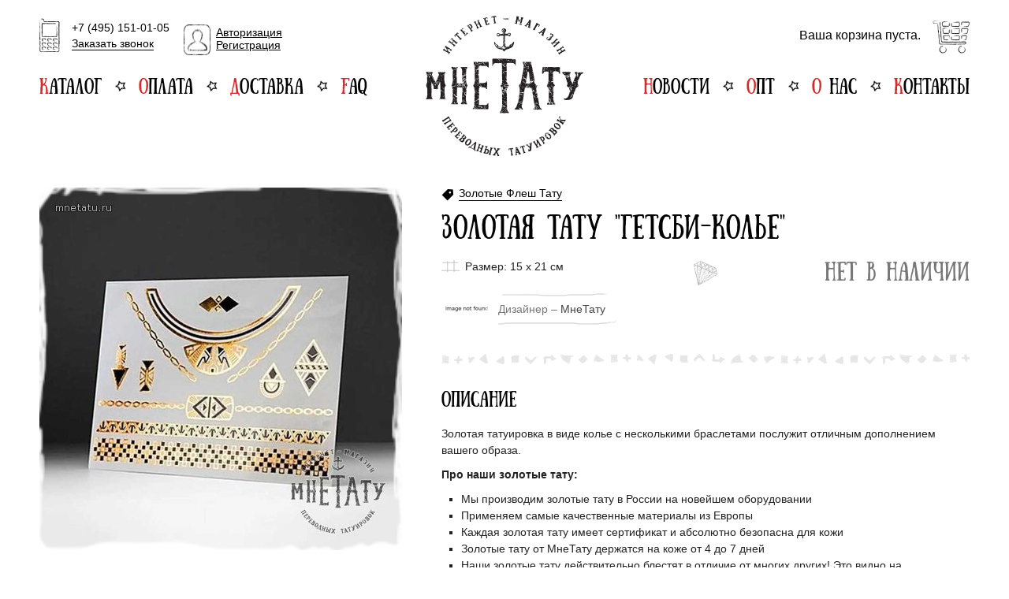

--- FILE ---
content_type: text/html; charset=utf-8
request_url: https://mnetatu.ru/tatu/zolotaya-getsbi-kole/
body_size: 8233
content:
<!DOCTYPE html>
<html>
<head>
  <meta charset="utf-8">
  <meta name="viewport" content="width=device-width, initial-scale=1">

  <title>Золотая тату &quot;Гетсби-колье&quot;</title>

  <meta name="description" content="Большой ассортимент золотых тату в интернет магазине МнеТату. Доставка по всей России.">
  <meta name="keywords" content="Золотая тату купить">

  <link rel="shortcut icon" href="https://mnetatu.ru/favicon.ico">

  
  
  
  

  


    <link rel="stylesheet" type="text/css" href="https://static.mnetatu.ru/project/css/main.css" />
    <link rel="stylesheet" type="text/css" href="https://static.mnetatu.ru/project/css/plugins/magnific-popup.css" />
    <link rel="stylesheet" type="text/css" href="https://static.mnetatu.ru/project/css/styles.css" />
    <link rel="stylesheet" type="text/css" href="https://static.mnetatu.ru/project/css/jcarousel.responsive.css">

  <script src="https://static.mnetatu.ru/cache/js/output.14763b4fdba5.js"></script>
    <script src='https://www.google.com/recaptcha/api.js' async defer></script>
    <script src="https://static.mnetatu.ru/cache/js/output.912bbb6a450b.js"></script>



  
  
  
  <script type="text/javascript">
      var __cs = __cs || [];
      __cs.push(["setCsAccount", "WhCPHlbcicvbArZw_A7oh97dhiwzdE80"]);
  </script>
  <script type="text/javascript" async src="https://app.uiscom.ru/static/cs.min.js"></script>
<!-- Chatra {literal} -->
<script>
    (function(d, w, c) {
        w.ChatraID = 'ziY8tCwS9orhxvm4T';
        var s = d.createElement('script');
        w[c] = w[c] || function() {
            (w[c].q = w[c].q || []).push(arguments);
        };
        s.async = true;
        s.src = 'https://call.chatra.io/chatra.js';
        if (d.head) d.head.appendChild(s);
    })(document, window, 'Chatra');
</script>
<!-- /Chatra {/literal} --> 
</head>
<body class="">

<!-- Google Tag Manager -->
<noscript><iframe src="//www.googletagmanager.com/ns.html?id=GTM-TNFBTZ"
height="0" width="0" style="display:none;visibility:hidden"></iframe></noscript>
<script>(function(w,d,s,l,i){w[l]=w[l]||[];w[l].push({'gtm.start':
new Date().getTime(),event:'gtm.js'});var f=d.getElementsByTagName(s)[0],
j=d.createElement(s),dl=l!='dataLayer'?'&l='+l:'';j.async=true;j.src=
'//www.googletagmanager.com/gtm.js?id='+i+dl;f.parentNode.insertBefore(j,f);
})(window,document,'script','dataLayer','GTM-TNFBTZ');</script>
<!-- End Google Tag Manager -->
<!--UTM -->
<script type="text/javascript">
var result = null,
        tmp = [];
    location.search
        .substr(1)
        .split("&")
        .forEach(function (item) {
          tmp = item.split("=");
          if (tmp[0] === 'utm_source') document.cookie="utm_source="+tmp[1]+"; expires=60*60*24*30;path=/proizvodstvo/;";
          if (tmp[0] === 'utm_medium') document.cookie="utm_medium="+tmp[1]+"; expires=60*60*24*30;path=/proizvodstvo/;";
          if (tmp[0] === 'utm_campaign') document.cookie="utm_campaign="+tmp[1]+"; expires=60*60*24*30;path=/proizvodstvo/;";
          if (tmp[0] === 'utm_content') document.cookie="utm_content="+tmp[1]+"; expires=60*60*24*30;path=/proizvodstvo/;";
        });
</script>
<!--End UTM -->


<div class="myfp-bg"></div>

    

<div class="myfp-ostp login">
    <div class="myfp-inner">
        <h2>Авторизация</h2>
        <form action="/login" method="post" id="form">
            <input type='hidden' name='csrfmiddlewaretoken' value='sShRR0ZytJKrz9AcReVlpJf3TrEtzMJcRB3rQVLzkeUlhzGFDKSFi13e6RoKTFMg' />
            <div class="row field-login">
               <label class="name_field">Электронная почта или логин</label>
               <div class="field"><input type="text" name="login" placeholder="Введите Вашу электронную почту или логин" maxlength="64" required id="id_login" /></div>
            </div>
            <div class="row field-password relative">
               <label class="name_field">Пароль</label>
               <div class="field"><input type="password" name="password" placeholder="Введите пароль" required id="id_password" /></div>
               <div class="passwd_forgot">
                   
                       
                           <a href="javascript:void(0);" class="win_forgot">Забыли пароль?</a>
                           <br />
                           <a href="javascript:void(0);" class="win_signup">Регистрация</a>
                       
                   
               </div>
            </div>
            <div class="submit"><button>Войти</button></div>
        </form>
        <button title="Закрыть (Esc)" type="button" class="mybfp-close">&#215;</button>
    </div>
</div>
    

<div class="myfp-ostp forgot">
    <div class="myfp-inner">
        <h2>Восстановление пароля</h2>
        <form action="/forget" method="post" id="form">
            <input type='hidden' name='csrfmiddlewaretoken' value='sShRR0ZytJKrz9AcReVlpJf3TrEtzMJcRB3rQVLzkeUlhzGFDKSFi13e6RoKTFMg' />
            <div class="row field-email relative">
               <label class="name_field">Элекстронная почта</label>
               <div class="field"><input type="text" name="email" placeholder="Введите Вашу электронную почту" maxlength="64" required id="id_email" /></div>
               <div class="passwd_forgot">
                   
                       
                           <a href="javascript:void(0);" class="win_login">Авторизация</a>
                           <br />
                           <a href="javascript:void(0);" class="win_signup">Регистрация</a>
                       
                   
               </div>
            </div>
            <div class="submit"><button>Отправить</button></div>
        </form>
        <button title="Закрыть (Esc)" type="button" class="mybfp-close">&#215;</button>
    </div>
</div>
    

<div class="myfp-ostp signup">
    <div class="myfp-inner">
        <h2>Регистрация</h2>
        <form action="/signup" method="post" id="form">
            <input type='hidden' name='csrfmiddlewaretoken' value='sShRR0ZytJKrz9AcReVlpJf3TrEtzMJcRB3rQVLzkeUlhzGFDKSFi13e6RoKTFMg' />
            <div class="row field-email">
               <label class="name_field">Электронная почта</label>
               <div class="field"><input type="text" name="email" placeholder="Введите электронную почту" required id="id_email" /></div>
            </div>
            <div class="row field-password1">
               <label class="name_field">Пароль</label>
               <div class="field"><input type="password" name="password1" placeholder="Введите пароль" required id="id_password1" /></div>
            </div>
            <div class="row field-password2">
               <label class="name_field">Повторите пароль еще раз</label>
               <div class="field"><input type="password" name="password2" placeholder="Повторите пароль еще раз" required id="id_password2" /></div>
            </div>
            <div class="row field-captcha relative">
               <script src="https://www.google.com/recaptcha/api.js" async defer></script>
<script type="text/javascript">
    // Submit function to be called, after reCAPTCHA was successful.
    var onSubmit = function(token) {
        document.querySelector('.g-recaptcha').closest('form').submit();
    };

    // Helper function to prevent form submission and execute verification.
    var verifyCaptcha = function(e) {
        e.preventDefault();
        grecaptcha.execute();
    };

    // Bind the helper function to the form submit action.
    document.addEventListener( 'DOMContentLoaded', function () {
        document.querySelector('.g-recaptcha').closest('form').addEventListener("submit", verifyCaptcha);
    });
</script>

<div class="g-recaptcha"
    data-sitekey="6LcsUuIZAAAAAIRNaAPWP5YiNKaL6ZdJbb5dd7R8"
    data-callback="onSubmit"
    data-size="invisible"
    data-required="True" data-id="id_captcha" >
</div>
               <div class="passwd_forgot reg">
                   <a href="javascript:void(0);" class="win_forgot">Забыли пароль?</a>
                   <br />
                   <a href="javascript:void(0);" class="win_login">Авторизация</a>
               </div>
            </div>
            <div class="submit"><button>Отправить</button></div>
        </form>
        <button title="Закрыть (Esc)" type="button" class="mybfp-close">&#215;</button>
    </div>
</div>






<div class="page">
  <div class="page-wrapper">
    <div data-menu="0" class="mobile-menu-click">
        <a href="javascript:void(0);" data-menu="0"><img src="https://static.mnetatu.ru/project/img/menu-mobile.png" alt="" /></a>
    </div>

    <div class="mobile-version-menu">
        <a class="close" href="javascript:void(0);">&#10006;</a>
        <ul>
            
            <li>
              <a href="/serii-tatu/">Каталог</a> <a href="javascript:void(0);" class="submenu" data-open="0">&#9660;</a>
              <div class="tiny">
                
                  <a href="/old-skul-tatu/">Олд Скул Тату</a><br />
                
                  <a href="/zolotyie-flesh-tatu/">Золотые Флеш Тату</a><br />
                
                  <a href="/chernyie-tatu/">Черные Тату</a><br />
                
                  <a href="/tatu-nadpisi/">Тату-Надписи</a><br />
                
                  <a href="/dlya-nogtej/">Для НОГТЕЙ</a><br />
                
                  <a href="/dlya-muzhchin/">Для мужчин</a><br />
                
                  <a href="/dlya-devushek/">Для девушек</a><br />
                
                  <a href="/yarkie/">Яркие</a><br />
                
                  <a href="/detckie/">Детcкие</a><br />
                
                  <a href="/znaki-zodiaka/">Знаки зодиака</a><br />
                
                  <a href="/tatu-naboryi/">Тату наборы</a><br />
                
                  <a href="/akvarelnyie-tatu/">Акварельные тату</a><br />
                
                <a href="/vse-tatu/" class="enlarged">Все тату</a>
              </div>
            </li>
            <li><a href="/oplata/">Оплата</a></li>
            <li><a href="/dostavka/">Доставка</a></li>
            <li><a href="/faq/">FAQ</a></li>
            <li><a href="/kontakti/">Контакты</a></li>
            <li><a href="/o-nas/">О нас</a></li>
            <li>
              <a href="/optovikam/">Опт</a> <a href="javascript:void(0);" class="submenu" data-open="0">&#9660;</a>
              <div class="tiny">
                <a href="/optovikam/">Оптовикам</a><br />
                <a href="/proizvodstvo/">Производство</a><br />
                <a href="/sotrudnichestvo/">Сотрудничество</a><br />
                <a href="/tatu-dlya-nogtej/">Тату для ногтей</a>
              </div>
            </li>
            <li>
              <a href="/novosti/">Новости</a> <a href="javascript:void(0);" class="submenu" data-open="0">&#9660;</a>
              <div class="tiny">
                <a href="/novosti/">Новости</a><br />
                <a href="/akcii/">Акции</a><br />
                <a href="/statji/">Статьи</a>
              </div>
            </li>
            <li class="menu_mobile">
                
                  <a href="javascript:void(0);" class="win_login">Мой кабинет</a> <a href="javascript:void(0);" class="submenu" data-open="1">&#9660;</a>
                  <div class="tiny" style="display: block">
                    <a href="javascript:void(0);" class="win_login">Войти</a><br />
                    <a href="javascript:void(0);" class="win_signup">Зарегистрироваться</a>
                  </div>
                
            </li>
            
        </ul>
        <span class="in"></span>
    </div>

    <a href="/obratnyj-zvonok/" class="page-phone">
      +7 (495) 151-01-05
      <div><span>Заказать звонок</span></div>
    </a>

    <div class="logform">
        
            <div class="row"><a href="javascript:void(0);" class="link_login">Авторизация</a></div>
            
                
                    <div class="row"><a href="javascript:void(0);" class="link_signup">Регистрация</a></div>
                
            
        
    </div>

    <header class="page-header">
      <a href="/" class="page-header-logo">Интернет-магазин переводных татуировок МнеТату</a>
    </header>
    <!--noindex-->
    
      




  <span class="page-cart empty">
    Ваша корзина пуста.
  </span>

    
    <!--/noindex-->
    <nav class="page-menu">
      <ul class="page-menu-left">
        <li>
          <a href="/serii-tatu/">Каталог</a>
          <div>
            
              <a href="/old-skul-tatu/">Олд Скул Тату</a>
            
              <a href="/zolotyie-flesh-tatu/">Золотые Флеш Тату</a>
            
              <a href="/chernyie-tatu/">Черные Тату</a>
            
              <a href="/tatu-nadpisi/">Тату-Надписи</a>
            
              <a href="/dlya-nogtej/">Для НОГТЕЙ</a>
            
              <a href="/dlya-muzhchin/">Для мужчин</a>
            
              <a href="/dlya-devushek/">Для девушек</a>
            
              <a href="/yarkie/">Яркие</a>
            
              <a href="/detckie/">Детcкие</a>
            
              <a href="/znaki-zodiaka/">Знаки зодиака</a>
            
              <a href="/tatu-naboryi/">Тату наборы</a>
            
              <a href="/akvarelnyie-tatu/">Акварельные тату</a>
            
            <a href="/vse-tatu/" class="enlarged">Все тату</a>
          </div>
        </li>
        <li><a href="/oplata/">Оплата</a></li>
        <li><a href="/dostavka/">Доставка</a></li>
        <li><a href="/faq/">FAQ</a></li>
      </ul>
      <ul class="page-menu-right">
        <li><a href="/kontakti/">Контакты</a></li>
        <li><a href="/o-nas/">О нас</a></li>
        <li>
          <a href="/optovikam/">Опт</a>
          <div class="tiny">
            <a href="/optovikam/">Оптовикам</a>
            <a href="/proizvodstvo/">Производство</a>
            <a href="/sotrudnichestvo/">Сотрудничество</a>
            <a href="/tatu-dlya-nogtej/">Тату для ногтей</a>
          </div>
        </li>
        <li>
          <a href="/novosti/">Новости</a>
          <div class="tiny">
            <a href="/novosti/">Новости</a>
            <a href="/akcii/">Акции</a>
            <a href="/statji/">Статьи</a>
          </div>
        </li>
      </ul>
    </nav>
    
  <div class="tattooPage clearfix">
    <div class="tattooPage-header">
      <div class="tattooPage-header-categories">
        
          <a href="/zolotyie-flesh-tatu/">Золотые Флеш Тату</a>
        
      </div>
      <h1>Золотая тату &quot;Гетсби-колье&quot;</h1>
    </div>
    <div class="tattooPage-sideCol">
      <div class="tattooPage-sideCol-mainPhoto">
        
          <img alt="золотая тату купить" width="460" height="460" src="https://media.mnetatu.ru/cache/06/5d/065d688ae9f44a63be7c1a4345b8fcd5.jpg" />
        
      </div>

      
      <div class="pageSep good"></div>
      <div class="tattooPage-sideCol-comments" id="vk-comments"></div>
      <script>
        Catalog.initTattooPageVkComments(100411); 
      </script>
    </div>
    <div class="tattooPage-mainCol">
      <div class="tattooPage-mainCol-size">
        Размер: 15 x 21 см
      </div>

      <div class="mid-blc">
      
        <div class="tattooPage-mainCol-designer">
          
            <img alt="МнеТату" width="300" height="300" src="https://media.mnetatu.ru/cache/52/d8/52d8c859c70a126b8f99f1eb249dcfab.png" />
          
          <div>Дизайнер &ndash; <span>МнеТату</span></div>
        </div>
      
      
        <div class="tattooPage-mainCol-notAvailable">
          Нет в наличии
        </div>
      
      </div>

      
        <div class="pageSep"></div>
        <h2>Описание</h2>
        <div class="typo"><p>Золотая татуировка в виде колье с несколькими браслетами послужит отличным дополнением вашего образа. </p>
<p><strong>Про наши золотые тату:</strong>
<ul>
<li>Мы производим золотые тату в России на новейшем оборудовании</li>
<li>Применяем самые качественные материалы из Европы</li>
<li>Каждая золотая тату имеет сертификат и абсолютно безопасна для кожи</li>
<li>Золотые тату от МнеТату держатся на коже от 4 до 7 дней</li>
<li>Наши золотые тату действительно блестят в отличие от многих других! Это видно на фотографии</li>
</ul></p>
<p><strong>Инструкция правильного нанесения золотой тату:</strong>
<ul>
<li>Кожа должна быть сухой и чистой</li>
<li>Вырежьте украшение и снимите защитную пленку</li>
<li>Приложите золотую  тату картинкой к коже и смочите мокрой тряпочкой (20 секунд)</li>
<li>Аккуратно снимите бумажку</li>
<li>Золотая тату готова - радуйтесь и наслаждайтесь!</li>
</ul></p></div>
      
      
        <a href="/akcii/zakazhi-tatu-i-poluchi-tatu-v-podarok/" class="tattooPage-mainCol-sale">
          <span>Акция</span>
          <div>
            При покупке от <b>7</b> тату получите&nbsp;ещё <b>3</b> в подарок!<br>
            <span>Просто положите необходимое кол-во тату в корзину<br>и подарки будут активированы автоматически.</span>
          </div>
        </a>
      

      
        <div class="pageSep"></div>
        <h3>Похожие тату</h3>
        <div class="tattooList tattooList--compact">
          
            



<a href="/tatu/zolotoj-biser/" class="tattooList-item rr">
  
    <img alt="Флеш тату &quot;Бисер&quot;" class="tattooList-item-mainPhoto" width="220" height="220" src="https://media.mnetatu.ru/cache/5f/aa/5faa330dd1c89025f8558e17283db200.jpg" />
  
  
  <span class="tattooList-item-name">Золотая &quot;Бисер&quot;</span>
  <span class="tattooList-item-price">
    275 руб.
    <i class="js-cart-add" data-tattoo-id="337" data-source="list"></i>
  </span>
  
    <i class="tattooList-item-gold--top"></i>
    <i class="tattooList-item-gold--bot"></i>
  
  
</a>
          
            



<a href="/tatu/metallic-flash-tattoos-zvezdopad/" class="tattooList-item">
  
    <img alt="Metallic flash tattoos &quot;Звездопад&quot;" class="tattooList-item-mainPhoto" width="220" height="220" src="https://media.mnetatu.ru/cache/df/e4/dfe45fd27085ec6bf570e89399f3e3dc.jpg" />
  
  
  <span class="tattooList-item-name">Флеш тату &quot;Звездопад&quot;</span>
  <span class="tattooList-item-price">
    190 руб.
    <i class="js-cart-add" data-tattoo-id="432" data-source="list"></i>
  </span>
  
    <i class="tattooList-item-gold--top"></i>
    <i class="tattooList-item-gold--bot"></i>
  
  
</a>
          
            



<a href="/tatu/flesh-tatu-lotos/" class="tattooList-item rr">
  
    <img alt="Флеш тату &quot;Лотос&quot;" class="tattooList-item-mainPhoto" width="220" height="220" src="https://media.mnetatu.ru/cache/c2/79/c2790a3f626222063b9d0e298205f75c.jpg" />
  
  
  <span class="tattooList-item-name">Флеш тату &quot;Лотос&quot;</span>
  <span class="tattooList-item-price">
    190 руб.
    <i class="js-cart-add" data-tattoo-id="418" data-source="list"></i>
  </span>
  
    <i class="tattooList-item-gold--top"></i>
    <i class="tattooList-item-gold--bot"></i>
  
  
</a>
          
            



<a href="/tatu/flashtatoos-zolotoj-krest/" class="tattooList-item">
  
    <img alt="Flashtatoos &quot;Золотой крест&quot;" class="tattooList-item-mainPhoto" width="220" height="220" src="https://media.mnetatu.ru/cache/ee/21/ee212a32fb4f6574e407480160d15e93.jpg" />
  
  
  <span class="tattooList-item-name">Флеш тату &quot;Золотой крест&quot;</span>
  <span class="tattooList-item-price">
    190 руб.
    <i class="js-cart-add" data-tattoo-id="420" data-source="list"></i>
  </span>
  
    <i class="tattooList-item-gold--top"></i>
    <i class="tattooList-item-gold--bot"></i>
  
  
</a>
          
        </div>
      

      <div class="tattooPage-sideMain-comments" id="vk-main-comments"></div>
      <script>
        Catalog.initTattooPageVkMainComments(100411); 
      </script>

    </div>
  </div>
  <script>
    Catalog.initTattooPage();
  </script>
  
  <div class="pageSep" style="margin-bottom: 0;"></div>
  <section class="advantages">
    
      <article class="row tree">
        <h3>Натуральность</h3>
        <p>Наши переводные тату сделаны из красок на водной основе и безопасны при использовании даже детьми от 3-х лет.</p>
      </article>
    
      <article class="row man">
        <h3>Качество</h3>
        <p>Наши тату смотрятся на теле как настоящие. Золотые флеш тату переливаются золотом.</p>
      </article>
    
      <article class="row car">
        <h3>Доставка по России</h3>
        <p>Мы доставляем наши татуировки по всей стране. А при заказе от 2500 руб. доставка бесплатно!</p>
      </article>
    
    <div class="clearfix"></div>
  </section>
  <div class="pageSep" style="margin-top: 0;"></div>

  <div style="margin: 0 0 -30px;"></div>
  <div class="fidfb"></div>

    
      <footer class="page-footer">
        <div>Все права защищены. 2011-2026</div>
        ИП Смольников В.В., ИНН 772880883891<br>
        РФ, пр-кт 60-Летия Октября 16/4, тел.: +7 (495) 151-01-05
      </footer>
    
  </div>
</div>

<input type='hidden' name='csrfmiddlewaretoken' value='sShRR0ZytJKrz9AcReVlpJf3TrEtzMJcRB3rQVLzkeUlhzGFDKSFi13e6RoKTFMg' />


  <!-- Yandex.Metrika counter -->
  <script type="text/javascript"> (function (d, w, c) { (w[c] = w[c] || []).push(function() { try { w.yaCounter24471044 = new Ya.Metrika({ id:24471044, clickmap:true, trackLinks:true, accurateTrackBounce:true, webvisor:true, ut:"noindex" }); } catch(e) { } }); var n = d.getElementsByTagName("script")[0], s = d.createElement("script"), f = function () { n.parentNode.insertBefore(s, n); }; s.type = "text/javascript"; s.async = true; s.src = "https://mc.yandex.ru/metrika/watch.js"; if (w.opera == "[object Opera]") { d.addEventListener("DOMContentLoaded", f, false); } else { f(); } })(document, window, "yandex_metrika_callbacks");</script><noscript><div><img src="https://mc.yandex.ru/watch/24471044?ut=noindex" style="position:absolute; left:-9999px;" alt="" /></div></noscript>
  <!-- /Yandex.Metrika counter -->
  <script>
    (function(w, d, s, h, id) {
        w.roistatProjectId = id; w.roistatHost = h;
        var p = d.location.protocol == "https:" ? "https://" : "http://";
        var u = /^.*roistat_visit=[^;]+(.*)?$/.test(d.cookie) ? "/dist/module.js" : "/api/site/1.0/"+id+"/init";
        var js = d.createElement(s); js.async = 1; js.src = p+h+u; var js2 = d.getElementsByTagName(s)[0]; js2.parentNode.insertBefore(js, js2);
    })(window, document, 'script', 'cloud.roistat.com', '7069');
  </script>
  <script type="text/javascript">
    var __mixm__ = __mixm__ || [];
    __mixm__.push(['uAdvArId',1294931069]);
    (function(){function t(){if(!e){e=1;var t=0,a="def";for(i=0;__mixm__.length>i;i++){if("uAdvArId"==__mixm__[i][0]){t="u"+__mixm__[i][1];break}"mAdvId"==__mixm__[i][0]&&(a="m"+__mixm__[i][1])}t||(t=a);var n=document.createElement("script");n.type="text/javascript",n.async=!0,n.src=("https:"==document.location.protocol?"https://":"http://")+"js.mixmarket.biz/a"+t+".js?t="+(new Date).getTime();var o=document.getElementsByTagName("script")[0];o.parentNode.insertBefore(n,o)}}var e=0,a=document,n=a.documentElement,o=window;"complete"==a.readyState||"loaded"==a.readyState||"interactive"==a.readyState?t():a.addEventListener?a.addEventListener("DOMContentLoaded",t,!1):a.attachEvent?(n.doScroll&&o==o.top&&function(){try{n.doScroll("left")}catch(e){return setTimeout(arguments.callee,0),void 0}t()}(),a.attachEvent("onreadystatechange",function(){"complete"===a.readyState&&t()})):o.onload=t})();
  </script>
  <!-- Tovarro Sensor -->
  <script type="text/javascript"> (function() { var d = document, w = window; w.MgSensorData = w.MgSensorData || []; w.MgSensorData.push({cid:311584, lng:"ru", nosafari:true, project: "a.tovarro.com"}); var n = d.getElementsByTagName("script")[0]; var s = d.createElement("script"); s.type = "text/javascript"; s.async = true; var dt = !Date.now?new Date().valueOf():Date.now(); s.src = "//a.tovarro.com/mgsensor.js?d=" + dt; n.parentNode.insertBefore(s, n); })(); </script> <!-- /Tovarro Sensor -->






<meta name="author" content="developer">
</body>
</html>


--- FILE ---
content_type: text/html; charset=utf-8
request_url: https://www.google.com/recaptcha/api2/anchor?ar=1&k=6LcsUuIZAAAAAIRNaAPWP5YiNKaL6ZdJbb5dd7R8&co=aHR0cHM6Ly9tbmV0YXR1LnJ1OjQ0Mw..&hl=en&v=PoyoqOPhxBO7pBk68S4YbpHZ&size=invisible&anchor-ms=20000&execute-ms=30000&cb=x5tfq5l7l8as
body_size: 49136
content:
<!DOCTYPE HTML><html dir="ltr" lang="en"><head><meta http-equiv="Content-Type" content="text/html; charset=UTF-8">
<meta http-equiv="X-UA-Compatible" content="IE=edge">
<title>reCAPTCHA</title>
<style type="text/css">
/* cyrillic-ext */
@font-face {
  font-family: 'Roboto';
  font-style: normal;
  font-weight: 400;
  font-stretch: 100%;
  src: url(//fonts.gstatic.com/s/roboto/v48/KFO7CnqEu92Fr1ME7kSn66aGLdTylUAMa3GUBHMdazTgWw.woff2) format('woff2');
  unicode-range: U+0460-052F, U+1C80-1C8A, U+20B4, U+2DE0-2DFF, U+A640-A69F, U+FE2E-FE2F;
}
/* cyrillic */
@font-face {
  font-family: 'Roboto';
  font-style: normal;
  font-weight: 400;
  font-stretch: 100%;
  src: url(//fonts.gstatic.com/s/roboto/v48/KFO7CnqEu92Fr1ME7kSn66aGLdTylUAMa3iUBHMdazTgWw.woff2) format('woff2');
  unicode-range: U+0301, U+0400-045F, U+0490-0491, U+04B0-04B1, U+2116;
}
/* greek-ext */
@font-face {
  font-family: 'Roboto';
  font-style: normal;
  font-weight: 400;
  font-stretch: 100%;
  src: url(//fonts.gstatic.com/s/roboto/v48/KFO7CnqEu92Fr1ME7kSn66aGLdTylUAMa3CUBHMdazTgWw.woff2) format('woff2');
  unicode-range: U+1F00-1FFF;
}
/* greek */
@font-face {
  font-family: 'Roboto';
  font-style: normal;
  font-weight: 400;
  font-stretch: 100%;
  src: url(//fonts.gstatic.com/s/roboto/v48/KFO7CnqEu92Fr1ME7kSn66aGLdTylUAMa3-UBHMdazTgWw.woff2) format('woff2');
  unicode-range: U+0370-0377, U+037A-037F, U+0384-038A, U+038C, U+038E-03A1, U+03A3-03FF;
}
/* math */
@font-face {
  font-family: 'Roboto';
  font-style: normal;
  font-weight: 400;
  font-stretch: 100%;
  src: url(//fonts.gstatic.com/s/roboto/v48/KFO7CnqEu92Fr1ME7kSn66aGLdTylUAMawCUBHMdazTgWw.woff2) format('woff2');
  unicode-range: U+0302-0303, U+0305, U+0307-0308, U+0310, U+0312, U+0315, U+031A, U+0326-0327, U+032C, U+032F-0330, U+0332-0333, U+0338, U+033A, U+0346, U+034D, U+0391-03A1, U+03A3-03A9, U+03B1-03C9, U+03D1, U+03D5-03D6, U+03F0-03F1, U+03F4-03F5, U+2016-2017, U+2034-2038, U+203C, U+2040, U+2043, U+2047, U+2050, U+2057, U+205F, U+2070-2071, U+2074-208E, U+2090-209C, U+20D0-20DC, U+20E1, U+20E5-20EF, U+2100-2112, U+2114-2115, U+2117-2121, U+2123-214F, U+2190, U+2192, U+2194-21AE, U+21B0-21E5, U+21F1-21F2, U+21F4-2211, U+2213-2214, U+2216-22FF, U+2308-230B, U+2310, U+2319, U+231C-2321, U+2336-237A, U+237C, U+2395, U+239B-23B7, U+23D0, U+23DC-23E1, U+2474-2475, U+25AF, U+25B3, U+25B7, U+25BD, U+25C1, U+25CA, U+25CC, U+25FB, U+266D-266F, U+27C0-27FF, U+2900-2AFF, U+2B0E-2B11, U+2B30-2B4C, U+2BFE, U+3030, U+FF5B, U+FF5D, U+1D400-1D7FF, U+1EE00-1EEFF;
}
/* symbols */
@font-face {
  font-family: 'Roboto';
  font-style: normal;
  font-weight: 400;
  font-stretch: 100%;
  src: url(//fonts.gstatic.com/s/roboto/v48/KFO7CnqEu92Fr1ME7kSn66aGLdTylUAMaxKUBHMdazTgWw.woff2) format('woff2');
  unicode-range: U+0001-000C, U+000E-001F, U+007F-009F, U+20DD-20E0, U+20E2-20E4, U+2150-218F, U+2190, U+2192, U+2194-2199, U+21AF, U+21E6-21F0, U+21F3, U+2218-2219, U+2299, U+22C4-22C6, U+2300-243F, U+2440-244A, U+2460-24FF, U+25A0-27BF, U+2800-28FF, U+2921-2922, U+2981, U+29BF, U+29EB, U+2B00-2BFF, U+4DC0-4DFF, U+FFF9-FFFB, U+10140-1018E, U+10190-1019C, U+101A0, U+101D0-101FD, U+102E0-102FB, U+10E60-10E7E, U+1D2C0-1D2D3, U+1D2E0-1D37F, U+1F000-1F0FF, U+1F100-1F1AD, U+1F1E6-1F1FF, U+1F30D-1F30F, U+1F315, U+1F31C, U+1F31E, U+1F320-1F32C, U+1F336, U+1F378, U+1F37D, U+1F382, U+1F393-1F39F, U+1F3A7-1F3A8, U+1F3AC-1F3AF, U+1F3C2, U+1F3C4-1F3C6, U+1F3CA-1F3CE, U+1F3D4-1F3E0, U+1F3ED, U+1F3F1-1F3F3, U+1F3F5-1F3F7, U+1F408, U+1F415, U+1F41F, U+1F426, U+1F43F, U+1F441-1F442, U+1F444, U+1F446-1F449, U+1F44C-1F44E, U+1F453, U+1F46A, U+1F47D, U+1F4A3, U+1F4B0, U+1F4B3, U+1F4B9, U+1F4BB, U+1F4BF, U+1F4C8-1F4CB, U+1F4D6, U+1F4DA, U+1F4DF, U+1F4E3-1F4E6, U+1F4EA-1F4ED, U+1F4F7, U+1F4F9-1F4FB, U+1F4FD-1F4FE, U+1F503, U+1F507-1F50B, U+1F50D, U+1F512-1F513, U+1F53E-1F54A, U+1F54F-1F5FA, U+1F610, U+1F650-1F67F, U+1F687, U+1F68D, U+1F691, U+1F694, U+1F698, U+1F6AD, U+1F6B2, U+1F6B9-1F6BA, U+1F6BC, U+1F6C6-1F6CF, U+1F6D3-1F6D7, U+1F6E0-1F6EA, U+1F6F0-1F6F3, U+1F6F7-1F6FC, U+1F700-1F7FF, U+1F800-1F80B, U+1F810-1F847, U+1F850-1F859, U+1F860-1F887, U+1F890-1F8AD, U+1F8B0-1F8BB, U+1F8C0-1F8C1, U+1F900-1F90B, U+1F93B, U+1F946, U+1F984, U+1F996, U+1F9E9, U+1FA00-1FA6F, U+1FA70-1FA7C, U+1FA80-1FA89, U+1FA8F-1FAC6, U+1FACE-1FADC, U+1FADF-1FAE9, U+1FAF0-1FAF8, U+1FB00-1FBFF;
}
/* vietnamese */
@font-face {
  font-family: 'Roboto';
  font-style: normal;
  font-weight: 400;
  font-stretch: 100%;
  src: url(//fonts.gstatic.com/s/roboto/v48/KFO7CnqEu92Fr1ME7kSn66aGLdTylUAMa3OUBHMdazTgWw.woff2) format('woff2');
  unicode-range: U+0102-0103, U+0110-0111, U+0128-0129, U+0168-0169, U+01A0-01A1, U+01AF-01B0, U+0300-0301, U+0303-0304, U+0308-0309, U+0323, U+0329, U+1EA0-1EF9, U+20AB;
}
/* latin-ext */
@font-face {
  font-family: 'Roboto';
  font-style: normal;
  font-weight: 400;
  font-stretch: 100%;
  src: url(//fonts.gstatic.com/s/roboto/v48/KFO7CnqEu92Fr1ME7kSn66aGLdTylUAMa3KUBHMdazTgWw.woff2) format('woff2');
  unicode-range: U+0100-02BA, U+02BD-02C5, U+02C7-02CC, U+02CE-02D7, U+02DD-02FF, U+0304, U+0308, U+0329, U+1D00-1DBF, U+1E00-1E9F, U+1EF2-1EFF, U+2020, U+20A0-20AB, U+20AD-20C0, U+2113, U+2C60-2C7F, U+A720-A7FF;
}
/* latin */
@font-face {
  font-family: 'Roboto';
  font-style: normal;
  font-weight: 400;
  font-stretch: 100%;
  src: url(//fonts.gstatic.com/s/roboto/v48/KFO7CnqEu92Fr1ME7kSn66aGLdTylUAMa3yUBHMdazQ.woff2) format('woff2');
  unicode-range: U+0000-00FF, U+0131, U+0152-0153, U+02BB-02BC, U+02C6, U+02DA, U+02DC, U+0304, U+0308, U+0329, U+2000-206F, U+20AC, U+2122, U+2191, U+2193, U+2212, U+2215, U+FEFF, U+FFFD;
}
/* cyrillic-ext */
@font-face {
  font-family: 'Roboto';
  font-style: normal;
  font-weight: 500;
  font-stretch: 100%;
  src: url(//fonts.gstatic.com/s/roboto/v48/KFO7CnqEu92Fr1ME7kSn66aGLdTylUAMa3GUBHMdazTgWw.woff2) format('woff2');
  unicode-range: U+0460-052F, U+1C80-1C8A, U+20B4, U+2DE0-2DFF, U+A640-A69F, U+FE2E-FE2F;
}
/* cyrillic */
@font-face {
  font-family: 'Roboto';
  font-style: normal;
  font-weight: 500;
  font-stretch: 100%;
  src: url(//fonts.gstatic.com/s/roboto/v48/KFO7CnqEu92Fr1ME7kSn66aGLdTylUAMa3iUBHMdazTgWw.woff2) format('woff2');
  unicode-range: U+0301, U+0400-045F, U+0490-0491, U+04B0-04B1, U+2116;
}
/* greek-ext */
@font-face {
  font-family: 'Roboto';
  font-style: normal;
  font-weight: 500;
  font-stretch: 100%;
  src: url(//fonts.gstatic.com/s/roboto/v48/KFO7CnqEu92Fr1ME7kSn66aGLdTylUAMa3CUBHMdazTgWw.woff2) format('woff2');
  unicode-range: U+1F00-1FFF;
}
/* greek */
@font-face {
  font-family: 'Roboto';
  font-style: normal;
  font-weight: 500;
  font-stretch: 100%;
  src: url(//fonts.gstatic.com/s/roboto/v48/KFO7CnqEu92Fr1ME7kSn66aGLdTylUAMa3-UBHMdazTgWw.woff2) format('woff2');
  unicode-range: U+0370-0377, U+037A-037F, U+0384-038A, U+038C, U+038E-03A1, U+03A3-03FF;
}
/* math */
@font-face {
  font-family: 'Roboto';
  font-style: normal;
  font-weight: 500;
  font-stretch: 100%;
  src: url(//fonts.gstatic.com/s/roboto/v48/KFO7CnqEu92Fr1ME7kSn66aGLdTylUAMawCUBHMdazTgWw.woff2) format('woff2');
  unicode-range: U+0302-0303, U+0305, U+0307-0308, U+0310, U+0312, U+0315, U+031A, U+0326-0327, U+032C, U+032F-0330, U+0332-0333, U+0338, U+033A, U+0346, U+034D, U+0391-03A1, U+03A3-03A9, U+03B1-03C9, U+03D1, U+03D5-03D6, U+03F0-03F1, U+03F4-03F5, U+2016-2017, U+2034-2038, U+203C, U+2040, U+2043, U+2047, U+2050, U+2057, U+205F, U+2070-2071, U+2074-208E, U+2090-209C, U+20D0-20DC, U+20E1, U+20E5-20EF, U+2100-2112, U+2114-2115, U+2117-2121, U+2123-214F, U+2190, U+2192, U+2194-21AE, U+21B0-21E5, U+21F1-21F2, U+21F4-2211, U+2213-2214, U+2216-22FF, U+2308-230B, U+2310, U+2319, U+231C-2321, U+2336-237A, U+237C, U+2395, U+239B-23B7, U+23D0, U+23DC-23E1, U+2474-2475, U+25AF, U+25B3, U+25B7, U+25BD, U+25C1, U+25CA, U+25CC, U+25FB, U+266D-266F, U+27C0-27FF, U+2900-2AFF, U+2B0E-2B11, U+2B30-2B4C, U+2BFE, U+3030, U+FF5B, U+FF5D, U+1D400-1D7FF, U+1EE00-1EEFF;
}
/* symbols */
@font-face {
  font-family: 'Roboto';
  font-style: normal;
  font-weight: 500;
  font-stretch: 100%;
  src: url(//fonts.gstatic.com/s/roboto/v48/KFO7CnqEu92Fr1ME7kSn66aGLdTylUAMaxKUBHMdazTgWw.woff2) format('woff2');
  unicode-range: U+0001-000C, U+000E-001F, U+007F-009F, U+20DD-20E0, U+20E2-20E4, U+2150-218F, U+2190, U+2192, U+2194-2199, U+21AF, U+21E6-21F0, U+21F3, U+2218-2219, U+2299, U+22C4-22C6, U+2300-243F, U+2440-244A, U+2460-24FF, U+25A0-27BF, U+2800-28FF, U+2921-2922, U+2981, U+29BF, U+29EB, U+2B00-2BFF, U+4DC0-4DFF, U+FFF9-FFFB, U+10140-1018E, U+10190-1019C, U+101A0, U+101D0-101FD, U+102E0-102FB, U+10E60-10E7E, U+1D2C0-1D2D3, U+1D2E0-1D37F, U+1F000-1F0FF, U+1F100-1F1AD, U+1F1E6-1F1FF, U+1F30D-1F30F, U+1F315, U+1F31C, U+1F31E, U+1F320-1F32C, U+1F336, U+1F378, U+1F37D, U+1F382, U+1F393-1F39F, U+1F3A7-1F3A8, U+1F3AC-1F3AF, U+1F3C2, U+1F3C4-1F3C6, U+1F3CA-1F3CE, U+1F3D4-1F3E0, U+1F3ED, U+1F3F1-1F3F3, U+1F3F5-1F3F7, U+1F408, U+1F415, U+1F41F, U+1F426, U+1F43F, U+1F441-1F442, U+1F444, U+1F446-1F449, U+1F44C-1F44E, U+1F453, U+1F46A, U+1F47D, U+1F4A3, U+1F4B0, U+1F4B3, U+1F4B9, U+1F4BB, U+1F4BF, U+1F4C8-1F4CB, U+1F4D6, U+1F4DA, U+1F4DF, U+1F4E3-1F4E6, U+1F4EA-1F4ED, U+1F4F7, U+1F4F9-1F4FB, U+1F4FD-1F4FE, U+1F503, U+1F507-1F50B, U+1F50D, U+1F512-1F513, U+1F53E-1F54A, U+1F54F-1F5FA, U+1F610, U+1F650-1F67F, U+1F687, U+1F68D, U+1F691, U+1F694, U+1F698, U+1F6AD, U+1F6B2, U+1F6B9-1F6BA, U+1F6BC, U+1F6C6-1F6CF, U+1F6D3-1F6D7, U+1F6E0-1F6EA, U+1F6F0-1F6F3, U+1F6F7-1F6FC, U+1F700-1F7FF, U+1F800-1F80B, U+1F810-1F847, U+1F850-1F859, U+1F860-1F887, U+1F890-1F8AD, U+1F8B0-1F8BB, U+1F8C0-1F8C1, U+1F900-1F90B, U+1F93B, U+1F946, U+1F984, U+1F996, U+1F9E9, U+1FA00-1FA6F, U+1FA70-1FA7C, U+1FA80-1FA89, U+1FA8F-1FAC6, U+1FACE-1FADC, U+1FADF-1FAE9, U+1FAF0-1FAF8, U+1FB00-1FBFF;
}
/* vietnamese */
@font-face {
  font-family: 'Roboto';
  font-style: normal;
  font-weight: 500;
  font-stretch: 100%;
  src: url(//fonts.gstatic.com/s/roboto/v48/KFO7CnqEu92Fr1ME7kSn66aGLdTylUAMa3OUBHMdazTgWw.woff2) format('woff2');
  unicode-range: U+0102-0103, U+0110-0111, U+0128-0129, U+0168-0169, U+01A0-01A1, U+01AF-01B0, U+0300-0301, U+0303-0304, U+0308-0309, U+0323, U+0329, U+1EA0-1EF9, U+20AB;
}
/* latin-ext */
@font-face {
  font-family: 'Roboto';
  font-style: normal;
  font-weight: 500;
  font-stretch: 100%;
  src: url(//fonts.gstatic.com/s/roboto/v48/KFO7CnqEu92Fr1ME7kSn66aGLdTylUAMa3KUBHMdazTgWw.woff2) format('woff2');
  unicode-range: U+0100-02BA, U+02BD-02C5, U+02C7-02CC, U+02CE-02D7, U+02DD-02FF, U+0304, U+0308, U+0329, U+1D00-1DBF, U+1E00-1E9F, U+1EF2-1EFF, U+2020, U+20A0-20AB, U+20AD-20C0, U+2113, U+2C60-2C7F, U+A720-A7FF;
}
/* latin */
@font-face {
  font-family: 'Roboto';
  font-style: normal;
  font-weight: 500;
  font-stretch: 100%;
  src: url(//fonts.gstatic.com/s/roboto/v48/KFO7CnqEu92Fr1ME7kSn66aGLdTylUAMa3yUBHMdazQ.woff2) format('woff2');
  unicode-range: U+0000-00FF, U+0131, U+0152-0153, U+02BB-02BC, U+02C6, U+02DA, U+02DC, U+0304, U+0308, U+0329, U+2000-206F, U+20AC, U+2122, U+2191, U+2193, U+2212, U+2215, U+FEFF, U+FFFD;
}
/* cyrillic-ext */
@font-face {
  font-family: 'Roboto';
  font-style: normal;
  font-weight: 900;
  font-stretch: 100%;
  src: url(//fonts.gstatic.com/s/roboto/v48/KFO7CnqEu92Fr1ME7kSn66aGLdTylUAMa3GUBHMdazTgWw.woff2) format('woff2');
  unicode-range: U+0460-052F, U+1C80-1C8A, U+20B4, U+2DE0-2DFF, U+A640-A69F, U+FE2E-FE2F;
}
/* cyrillic */
@font-face {
  font-family: 'Roboto';
  font-style: normal;
  font-weight: 900;
  font-stretch: 100%;
  src: url(//fonts.gstatic.com/s/roboto/v48/KFO7CnqEu92Fr1ME7kSn66aGLdTylUAMa3iUBHMdazTgWw.woff2) format('woff2');
  unicode-range: U+0301, U+0400-045F, U+0490-0491, U+04B0-04B1, U+2116;
}
/* greek-ext */
@font-face {
  font-family: 'Roboto';
  font-style: normal;
  font-weight: 900;
  font-stretch: 100%;
  src: url(//fonts.gstatic.com/s/roboto/v48/KFO7CnqEu92Fr1ME7kSn66aGLdTylUAMa3CUBHMdazTgWw.woff2) format('woff2');
  unicode-range: U+1F00-1FFF;
}
/* greek */
@font-face {
  font-family: 'Roboto';
  font-style: normal;
  font-weight: 900;
  font-stretch: 100%;
  src: url(//fonts.gstatic.com/s/roboto/v48/KFO7CnqEu92Fr1ME7kSn66aGLdTylUAMa3-UBHMdazTgWw.woff2) format('woff2');
  unicode-range: U+0370-0377, U+037A-037F, U+0384-038A, U+038C, U+038E-03A1, U+03A3-03FF;
}
/* math */
@font-face {
  font-family: 'Roboto';
  font-style: normal;
  font-weight: 900;
  font-stretch: 100%;
  src: url(//fonts.gstatic.com/s/roboto/v48/KFO7CnqEu92Fr1ME7kSn66aGLdTylUAMawCUBHMdazTgWw.woff2) format('woff2');
  unicode-range: U+0302-0303, U+0305, U+0307-0308, U+0310, U+0312, U+0315, U+031A, U+0326-0327, U+032C, U+032F-0330, U+0332-0333, U+0338, U+033A, U+0346, U+034D, U+0391-03A1, U+03A3-03A9, U+03B1-03C9, U+03D1, U+03D5-03D6, U+03F0-03F1, U+03F4-03F5, U+2016-2017, U+2034-2038, U+203C, U+2040, U+2043, U+2047, U+2050, U+2057, U+205F, U+2070-2071, U+2074-208E, U+2090-209C, U+20D0-20DC, U+20E1, U+20E5-20EF, U+2100-2112, U+2114-2115, U+2117-2121, U+2123-214F, U+2190, U+2192, U+2194-21AE, U+21B0-21E5, U+21F1-21F2, U+21F4-2211, U+2213-2214, U+2216-22FF, U+2308-230B, U+2310, U+2319, U+231C-2321, U+2336-237A, U+237C, U+2395, U+239B-23B7, U+23D0, U+23DC-23E1, U+2474-2475, U+25AF, U+25B3, U+25B7, U+25BD, U+25C1, U+25CA, U+25CC, U+25FB, U+266D-266F, U+27C0-27FF, U+2900-2AFF, U+2B0E-2B11, U+2B30-2B4C, U+2BFE, U+3030, U+FF5B, U+FF5D, U+1D400-1D7FF, U+1EE00-1EEFF;
}
/* symbols */
@font-face {
  font-family: 'Roboto';
  font-style: normal;
  font-weight: 900;
  font-stretch: 100%;
  src: url(//fonts.gstatic.com/s/roboto/v48/KFO7CnqEu92Fr1ME7kSn66aGLdTylUAMaxKUBHMdazTgWw.woff2) format('woff2');
  unicode-range: U+0001-000C, U+000E-001F, U+007F-009F, U+20DD-20E0, U+20E2-20E4, U+2150-218F, U+2190, U+2192, U+2194-2199, U+21AF, U+21E6-21F0, U+21F3, U+2218-2219, U+2299, U+22C4-22C6, U+2300-243F, U+2440-244A, U+2460-24FF, U+25A0-27BF, U+2800-28FF, U+2921-2922, U+2981, U+29BF, U+29EB, U+2B00-2BFF, U+4DC0-4DFF, U+FFF9-FFFB, U+10140-1018E, U+10190-1019C, U+101A0, U+101D0-101FD, U+102E0-102FB, U+10E60-10E7E, U+1D2C0-1D2D3, U+1D2E0-1D37F, U+1F000-1F0FF, U+1F100-1F1AD, U+1F1E6-1F1FF, U+1F30D-1F30F, U+1F315, U+1F31C, U+1F31E, U+1F320-1F32C, U+1F336, U+1F378, U+1F37D, U+1F382, U+1F393-1F39F, U+1F3A7-1F3A8, U+1F3AC-1F3AF, U+1F3C2, U+1F3C4-1F3C6, U+1F3CA-1F3CE, U+1F3D4-1F3E0, U+1F3ED, U+1F3F1-1F3F3, U+1F3F5-1F3F7, U+1F408, U+1F415, U+1F41F, U+1F426, U+1F43F, U+1F441-1F442, U+1F444, U+1F446-1F449, U+1F44C-1F44E, U+1F453, U+1F46A, U+1F47D, U+1F4A3, U+1F4B0, U+1F4B3, U+1F4B9, U+1F4BB, U+1F4BF, U+1F4C8-1F4CB, U+1F4D6, U+1F4DA, U+1F4DF, U+1F4E3-1F4E6, U+1F4EA-1F4ED, U+1F4F7, U+1F4F9-1F4FB, U+1F4FD-1F4FE, U+1F503, U+1F507-1F50B, U+1F50D, U+1F512-1F513, U+1F53E-1F54A, U+1F54F-1F5FA, U+1F610, U+1F650-1F67F, U+1F687, U+1F68D, U+1F691, U+1F694, U+1F698, U+1F6AD, U+1F6B2, U+1F6B9-1F6BA, U+1F6BC, U+1F6C6-1F6CF, U+1F6D3-1F6D7, U+1F6E0-1F6EA, U+1F6F0-1F6F3, U+1F6F7-1F6FC, U+1F700-1F7FF, U+1F800-1F80B, U+1F810-1F847, U+1F850-1F859, U+1F860-1F887, U+1F890-1F8AD, U+1F8B0-1F8BB, U+1F8C0-1F8C1, U+1F900-1F90B, U+1F93B, U+1F946, U+1F984, U+1F996, U+1F9E9, U+1FA00-1FA6F, U+1FA70-1FA7C, U+1FA80-1FA89, U+1FA8F-1FAC6, U+1FACE-1FADC, U+1FADF-1FAE9, U+1FAF0-1FAF8, U+1FB00-1FBFF;
}
/* vietnamese */
@font-face {
  font-family: 'Roboto';
  font-style: normal;
  font-weight: 900;
  font-stretch: 100%;
  src: url(//fonts.gstatic.com/s/roboto/v48/KFO7CnqEu92Fr1ME7kSn66aGLdTylUAMa3OUBHMdazTgWw.woff2) format('woff2');
  unicode-range: U+0102-0103, U+0110-0111, U+0128-0129, U+0168-0169, U+01A0-01A1, U+01AF-01B0, U+0300-0301, U+0303-0304, U+0308-0309, U+0323, U+0329, U+1EA0-1EF9, U+20AB;
}
/* latin-ext */
@font-face {
  font-family: 'Roboto';
  font-style: normal;
  font-weight: 900;
  font-stretch: 100%;
  src: url(//fonts.gstatic.com/s/roboto/v48/KFO7CnqEu92Fr1ME7kSn66aGLdTylUAMa3KUBHMdazTgWw.woff2) format('woff2');
  unicode-range: U+0100-02BA, U+02BD-02C5, U+02C7-02CC, U+02CE-02D7, U+02DD-02FF, U+0304, U+0308, U+0329, U+1D00-1DBF, U+1E00-1E9F, U+1EF2-1EFF, U+2020, U+20A0-20AB, U+20AD-20C0, U+2113, U+2C60-2C7F, U+A720-A7FF;
}
/* latin */
@font-face {
  font-family: 'Roboto';
  font-style: normal;
  font-weight: 900;
  font-stretch: 100%;
  src: url(//fonts.gstatic.com/s/roboto/v48/KFO7CnqEu92Fr1ME7kSn66aGLdTylUAMa3yUBHMdazQ.woff2) format('woff2');
  unicode-range: U+0000-00FF, U+0131, U+0152-0153, U+02BB-02BC, U+02C6, U+02DA, U+02DC, U+0304, U+0308, U+0329, U+2000-206F, U+20AC, U+2122, U+2191, U+2193, U+2212, U+2215, U+FEFF, U+FFFD;
}

</style>
<link rel="stylesheet" type="text/css" href="https://www.gstatic.com/recaptcha/releases/PoyoqOPhxBO7pBk68S4YbpHZ/styles__ltr.css">
<script nonce="g9l-3BUNVITJ9StvYPc-Pw" type="text/javascript">window['__recaptcha_api'] = 'https://www.google.com/recaptcha/api2/';</script>
<script type="text/javascript" src="https://www.gstatic.com/recaptcha/releases/PoyoqOPhxBO7pBk68S4YbpHZ/recaptcha__en.js" nonce="g9l-3BUNVITJ9StvYPc-Pw">
      
    </script></head>
<body><div id="rc-anchor-alert" class="rc-anchor-alert"></div>
<input type="hidden" id="recaptcha-token" value="[base64]">
<script type="text/javascript" nonce="g9l-3BUNVITJ9StvYPc-Pw">
      recaptcha.anchor.Main.init("[\x22ainput\x22,[\x22bgdata\x22,\x22\x22,\[base64]/[base64]/[base64]/[base64]/[base64]/[base64]/KGcoTywyNTMsTy5PKSxVRyhPLEMpKTpnKE8sMjUzLEMpLE8pKSxsKSksTykpfSxieT1mdW5jdGlvbihDLE8sdSxsKXtmb3IobD0odT1SKEMpLDApO08+MDtPLS0pbD1sPDw4fFooQyk7ZyhDLHUsbCl9LFVHPWZ1bmN0aW9uKEMsTyl7Qy5pLmxlbmd0aD4xMDQ/[base64]/[base64]/[base64]/[base64]/[base64]/[base64]/[base64]\\u003d\x22,\[base64]\\u003d\x22,\x22InzCgGE3wqbDtGPDlsKNw5jCpV0Dw7DCqjkVwp3Cr8OSwqjDtsKmPlHCgMKmEAYbwokJwq9ZwqrDuELCrC/DtkVUV8KWw4YTfcK+wpIwXXzDlsOSPD5CNMKIw63Djh3CuhcRFH95w5rCqMOYUsOQw5xmwoJYwoYLw4VybsKsw5TDj8OpIhnDhsO/wonCo8OdLFPCusKLwr/[base64]/Dp8OGDsKgwqZ4wp3Ci8Odw4rDhgwaNHfDrWcGwpnCqsKuTMKTwpTDoyXCgcKewrrDt8KNOUrCv8OIPEk3w4cpCHbCl8OXw63DlcOvKVNww4g7w5nDuXVOw40LdFrChRx3w5/DlHfDpgHDu8KIUCHDvcOlwozDjsKRw4w4XyAyw5UbGcOPR8OECXvCqsKjwqfCl8OeIMOEwp4dHcOKwrDCj8Kqw7pJG8KUUcK6UwXCq8OxwpU+wod+wpXDn1HCm8O4w7PCrznDlcKzwo/Dn8KlIsOxRH5Sw7/Cpyo4fsKBwqvDl8KJw6bCrMKZWcKnw7XDhsKyK8O1wqjDocKdwr3Ds341L1clw7TCvAPCnEMuw7YLECZHwqc+eMODwrwgwo/DlsKSFMKcBXZ2X2PCq8OwFR9VXMKqwrg+AMOqw53DmVMrbcKqCcODw6bDmCHDiMO1w5pqPcObw5DDtRxtwoLCksOowqc6PCVIesOnSRDCnGUbwqYow53CsDDCijrDiMK4w4UswonDpmTCs8K5w4HClhvDv8KLY8ONw48VUUHCr8K1Qx44wqNpw7HCksK0w6/Ds8OMd8KywqxffjLDpMOUScKqX8O0aMO7woLCszXChMK8w4PCvVlHJlMKw7ZOVwfChMKBEXlbC2FIw5Jjw67Cn8OELC3CkcOUOHrDqsOmw6fCm1XCjsKMdMKLfcKcwrdBwqwBw4/DugLCvGvCpcKtw7l7UEpdI8KFwqDDnkLDncKnEi3DsUMgwobCsMO+wrIAwrXCmMO3wr/Dgx/DvGo0d3HCkRUvJcKXXMOsw60IXcKrYsOzE30Pw63CoMONSg/CgcKuwr4/X1XDk8Oww45ywqEzIcOtE8KMHinCmU1sOcK7w7XDhBx8TsOlLMOEw7A7e8OHwqAGIWARwrsBDnjCucOiw7BfayrDpyhlDC/[base64]/DjUZvX8KXGcOwLcKwwqJywrjCoT7DrcOZw6UlJcKKb8KlY8K/d8KQw514w4BawrFvYcO6wq/Di8Krw4lfwrnDjcONw5FnwqU0woULw6fDqXhOw6Yyw6rDtMKhw4TDpxXCukvCrhHDqynDhMO8wrHDvsKzwrhrDwBjC2dVT2TCnjbDh8O8w4XDjcKoecKzw61uPxHCgUsOUAXDiXcMccOOBcKZF2PCuVLDjSbCoWzDizXCqMO6CHhaw6/DtcOufUnCpcKhQMO/wrR9wprDu8OCwonCm8ONw53DjcOBE8KiTU3DhsKve0A7w5/DrQ3CpMKaIMKWwoRAwpTCgMOow6MswoTDlWZIIcKaw68NXEFhDWYfekkyQMOhw4JVbQzCuUDCqA0IGWbCqcOzw4ZMFWltwowiGkB7cj19w6Unw4kIwpQhwo3CgQbDhmXDrgzCqR/DiE5EMAAfX1bCsw84MsOawp/[base64]/DphvCjsKEw7jDuVDCnsK3dzbCrcKVwoHDrCHDnBLDrR0Uw7JdNsO6asKpwo/CqwbCgcOHwq9OT8KYwpTCucKOZ34wwqLDslHCtcKOwoQmwrExE8KwAMKEKMO7Tys/[base64]/CvcOtDToZHmLCqsO0HcODwqEhAsKKCWPDtsObBsKKEjrDoX/CpcOxw4/Cs1XCisKDL8Oyw5fCshQvJQnDszAiwpnDmsKXRcOrb8KvMsKbw4zDmibCq8OwwrfClcKzF1BIw6TCq8O3woHCpDE/QMODw4/CsTtOworDn8Kqw5vDkcOzwpjDuMOrAsOlwqDCqF/[base64]/DnTrDv8OIwrF4w6IRwqVGwqJrw6XCsxE9w60/bBhQwprDsMKGw5/[base64]/ClsOhF15BwrBBw4fCpsKOw58HTWTCmsOeAhB/D2RgN8OPw6R+wpxOFjdiw5FUwqbClMOrw4jClcOUwq1tMsOYw5VRw7PDg8O/w6B4GcOIRy7Dj8OHwohfD8OBw5TCmMOJQsKZw7lTwqxQw7NpwonDgMKCwrh+w4vCj1zCjmE9w4nCoGvDqh1DUzXCi0HDgMKJw5DCkUPDn8Kew6XDvwLDvMOJXsOkw6nCvsOVRyxmwo7DmMOLc0fDnyFpw7TDugo7wqAUMy3DtB98wqkRGA/DixfDo17Cm19xHGkcAMOhwolfAsKNIi3DvsOrwpTDlcOyXsOeTMKrwprCngTDrcOAbWo4w4fDnyTDnsKzMMO9H8OEw4rDlcKaGcK6w5vCgMO/TcKTw6nCvcKywpnCvMOTfwFew5jDpgHDpMKcw6B3dMOow6NTZMO8K8OHBQrClsOMB8K2UsOcwpAMZcKywp3Dk0BkwpwxIi4lFsOeei/CrndaA8KHYMOmw6zDrwfCqkTDmUkbw5/DsE0pwrzDtA5RIz/DmMOOw6kqw6FAFRrDnkBpwpbDqXgZUkDDgMOGw7DDsmBWQcKmw7sdwpvCtcKRwpfCvsOwH8Kxw7w2FMOtA8KeacKeJmwyw7LCgsKNa8OiJQFSEsOoGTnDkcOCw4AqXR/DpwbCjCzCmsOmworDsSHCinHCtMKXwpN+w6txwoViwpDCssK/w7TCvRoHwq1FaEjDr8KTwqxTXXA/ckRNamnCp8KScQgOJh9NbMOZBsOSCMOofB/CsMK8aw7DlcKsJsKdw4HDoSV2DCQlwqYhG8KkwpnCoAhODsKPXSjDgsOqwqN2w7M4IsOeDw/[base64]/CijvCvsOrfx8+wrPCvR0ZdQI2XXxhXCzDgGJowpsKwqkfFcKIw75OXsO9RMKtwpRtw7wDXS14wr/DlUZhw6lOAsOCw6s3wonDhHXCojMcJcKhw7dkwodlRcKSworDjC7DrQ7DhsKIw7zDlklBXml0wqnDqB8Iw7TCng/[base64]/DohYtw5JiY2jDowVew5oPYDbDsGjDi8KQaRXDpErDt23DgsObClMNTnU7wrNTw5QOwqpaSRYAw5TCpMKwwqDDqxQOw6cmwp/[base64]/[base64]/cmbDtyLCoMKzw65DwokLwp3DoVHDs105wqXCssKgwqVMP8KhU8OoQQXCqMKEG3UWwqQVOVc+SnPChMKkwokCZEl/T8KmwrTCgn3DscKAw79Rw4lawqbDoMKMB0sbeMOxJxvCgirCmMO+wrJaEl3CvMKcRU3DmMKsw7wzw5Zyw5VCOy7DqcOVBMOOe8KaYy1Bw7DDigt/M03DgklsJsO4C0pawpDCoMKXN3PDq8KwEsKGw4vCmMOpKsOxwockwpLDqcKffMOWw4jCsMKUW8KzD1vCjyPCvzMlWcKTwqfDocO2w4cMw4U4BcKQw4pBECrDmBxuGMOWHcK5cxIOw44zR8OwfsOjwo3Cj8K2wpN3dB/[base64]/Cozg1NW1xw7DCrWbCmsKsccOOwrgsCMKsbcO7wrHCnhRbaWs/HcK6w7wEwrVNw6xKwpLDnhfDpsO0w4QPw47Dgnscw4gRScOIIEzCscKzw5rDt1fDlsK9wr3CpjBiw5BdwopOwrwqw5VaNcO0UhrDjWjDtcKXOEXCkcOuwqzCvMKsTVFkw7nDhRAWRyjDtETDokkFwrppwpLDssO/BjRGw4QIYsKoJxvDq1RKdsK5wrTDhifCtMKJwqE+QwXCigNoF1fCt1siw6bCsm0ww7rDmsK0B0LCnsOsw53DnWV+BUUIw5tLF1TCh3IWwpvDkcO5wqbDqw3CpsOpQG/CiXLDhE8pOjUjwrYqQsOgCsKyw7/Dm0vDvWrDiFNedGVJwqMjEMKww7lTw6grbVBcKcOyZF7DucOtUEEawqXDmmbCpGvDkm/Cix96Gz8tw7wXw4LDlmHDuSDDrMKzw6AIwpvClh0hSR4VwrHCv2ZVFxIwQyLCuMOcwoszwqE6w4U1E8KII8KZw7EDwoQHSH/[base64]/[base64]/woh2wpTCuMKrecONLMK0IsKfCMKxw7MSEh7Cl13DrMOsw6MIcMO5ZsOJKzTDhMOuwpMxw4fCkzHDlUbCp8Kcw7xZw5IIasOWwrTDsMOZH8KLR8ObworDmUouw4NjUzJXwrApw50Fwr0dFRM2wq3DgzIwIsOXwoFDw6/[base64]/FsOYwpdowqfDvMO/[base64]/[base64]/eAwtCsO1w7vCicODT8OmwpXDlALDoDLCnR7DlWZSS8KawoMNwpQXw4opwq5bwr/CoiHDkEVAPgBXbTXDm8OtfMONewLCoMKmw6xhM1tmKsOXwpBGP2ExwqILYcKpwocqXifCti3ClcK/w55QacKFKMOCwpDCrcOfwoY1LMOcXsOrYcOFw7EkYcKJRhd7S8KGEDnClMOtw4l8S8OuLybDnMKswonDo8KUwphDfU8mEhUDwofCunMiwqs6ZX3DpB3Dr8KjCcO0w7/Dnz9DRGfCjm7Di0PCssOKFcKxwqfDmz7Cq3HDk8OXaEUkQcOzHcKTQFMCDRxxwqjChWhWw5/[base64]/dWDDu8KYw6BjSWrDicO1XMKRw7vDgcOUXcK/BjnDj0HCkgchwrPDnMO3LDPDm8KFYsOBwpkWw4jCqTk4w60JIyc7w73DgXLCqsKaGsOIw7nDo8KLwrPCrgHDi8K8WsOrwrYZwo/DisKBw7TCssK3S8KAX2RvZcOuLSTDgg/DscKpEcKPwqDDmMOMKgcTwq/Cj8OKwqYiw4bCqSHDucOew6HDk8OIw7HCh8O+w440MDllGgXDl0E4w6YwwrxwJn9YEHzDnMKCw5DCmy3Dr8OtbC/CtTDDvsOjcsKOUnvCj8OnU8KzwohLcX1TMsOiwqtyw4nDt2ZUwojCv8K3KMKUwqkiw74eJsOuOATCl8KaPsKTJx01wpHCtMODEMK4w64/wqxfWiN1w6DDjhICC8KnKsKwdG8iw60Tw6DCp8O/LMOsw5hnMsOpJsKuaBRawpvCr8KwB8KBFsKkcsO7F8OcbMKbMGwnEcOdwqJHw5XCicKHw4ZnHgTDrMO+w5TCshd+ShZ2wqbCgX8Rw5PDnkDDk8O1wowxdg/Cu8KTKkTDgsKEWU/DkiHCo3FVdcKTw6PDsMKFwrFzHsO5fsKRwqxmwq/CrmQGZMKQQMK+URFgwqbDmSttw5YGNsKVQsOoOE/DshByOMOiwpTCmDHCiMOwRcOlR3AGA388w7ZaM1jDiWY7w57Dv2PCnFxdFS7DhAXDhcOAw6M8w5rDqcK+B8OjbRluWcOAwpUxCW/DlcKWAsKkwpPCsFJKF8Osw6wzb8Kbw7kfeA8twq19w5LDn0tJdMOEw6bCtMOZNsKzwrFOwqxwwq1Qw7t+bQ05worCpsOfeyzDkx4sDcO7LcO/K8Kuw4kOBAfDosOIw4zCg8K/[base64]/DgMKdwq3CjixnwqXDrFMuOBw4A8O3worCpXnCjmhvw6/DpkYCX2x5DMOjTizCvsKSwoPCgMKnb0PCoxtAFMOKwqMlSinDqMK0wq8KLRR0P8O9w6DDlHXDoMKwwolXSD3Cpxlww7Vxw6dIW8OuOk/DsWTDr8Kjwpxiw4RxMw7DtMKITTDDvsOAw5jCssKkIwlIEMKDwpDDhj0Fcn5iwoQyOjXCmS/CgjtFfsOkw6Bfw4DCpm7DsnvCuSDDn1XCkyjDr8KuV8KUVS8dw4xYKDZpw4cXw4snNMKlLCQVa14bBAw5wrDDl0DCigbDm8O+wqUjw6EEw6jDgsKbw6FIRMOCwq/[base64]/EsKnAsKFwpYQPSXCh3F+fQXCpsKmdR87IMKcwphPwr86SMOcw79Jw69Jw6J0R8OaHcKdw7x7dzFkwpRDwrPCqsK1T8O1azvCmsO6w4A5w53CgsKYYcO7w6bDicOLwpwPw57CqsObGmfDpk4pwq/DlcOtd3V+UcOJWFTDi8Kiw7tlwq/DicKAwqMKwqLDkkl+w5dxwoJmwr01bB7CnTrCumjCpA/DhcO6QRHCsAtwPcKfXnnDncOSw5YKXwdLdSpBY8OhwqPCg8KjNGfDmjk3D30wVVDClnJ+ciZiQyYsc8KXM0/DmcOkK8Ojwp/[base64]/[base64]/CtsKtw7fDkCvCgcKKOsOXJcOeS21LZyQhwrt8w7h4w4LDlR/CiwcEBsOcbTDDi1MJX8Osw4HChUAowofDlwVFZ0nCmEjDuh5nw5RPLsKecR56w6k+Lhg3wpPCnAjChsKfwoNGd8OAWMOnCcKjw4U9A8Kiw5LCtMO/O8Kiw4bCg8O9O3rDgMOCw5JmH27CljTDoB0tPMOydHkUw7fCn2TCusOTGzbCjXZfw6VMwrLCnsKhwoXCpMKfWyXCrBXCh8KTw7fCksOfS8Oxw4FPwoTCjMKhMkwHUR5AE8KvwoXCo2vDjHTCoCc+wqEmwq/ChMOIAcKSQiHDs1FRT8K6wpfCt2RPQlENwrLCkgpXw59NU0HDkhvCj1FVJsKiw63DscKow6gVO1zDsMOjwqvCvsOGUcO5RMOha8K/w6/[base64]/CmsO/wrbDjyMpP8OfwqltT3QpwqHCmsKvwqrDisObw7/Ci8O9w7/DpMKaS3Z0wrfCiBZCIgXDkcOvDMO/w7/DscOZw7oMw6DCocKuwrDCgcKRXX/Cmw8qw5rCrnnCt2DCgsO8w6ASfcKPTcKFHFfCmToKw4zCl8O5wrF9w7/[base64]/Dv8KLCVbCrcKLFMO4Jl3DjsK9w7t2RMKWw6pwwp/DtXN4wrzDp3vDjFrCpMKIw4TCkiNoEcOFwpoLbxDDl8KwCmI8w4weHMO4QSZ7FsO7woA3AMKpw5vDmQ/CrsKnw545w6N2KMOvw40hanA5RD9mw4s9XjDDnGNaw6vDvcKKTm0ubcKrAMKgCVV0wqrCpEpfYT9UMsOPwpzDiRYgwox4w6FrBxXDtWfCqMKFHsKMwoHDu8O/wrPDmMKBGCLCscK7YzXCgcOJwotdwozClMKTwpR6UMOLwq5RwrkGwqjDvkZ6w4tGQcOLwoYnMMOvw7HCqsOUw7o2wqLDisOnTsKaw6NwwozCvycff8KGw6wYw4bCgEPCoV/DnSk+wr1wf1bCmS/CtSMQwr3Do8OAWR9ww5JaN0rDncOVwpnCgTnDqmTDujvCgMKzwoJUw70Rw7bCk3fCpcORTsKdw4AbWlhmw5o4woh7ak1+Q8KBw7JdwqPDhh45wobDun/[base64]/CncKvwq9Ww6EDwpl8w6zDuQ7Cl0/Dil7DrcKVw4HDozJ8wqJfVsOgLMKSAcKpwr/DgsO2KsKbwoVsJnh5JsK7KcKSw7IewohOfMK4w6JcWQNnw7pVcMKrwrE6w7vDqlpvZELCocOOwqvCm8OWHjHCiMOGwro3wqMHw4haH8OWSG1QDsOOb8KiL8KLLAjCkjM5w7XDs3Ejw65vwpwqw7/CvEoIFcOfwqvDlVoYw6DCm07CvcKhEjfDt8ONKwJdYl9LKMKUwr7Dt1fDu8Opw5/DklrDnMOEZgbDtS5Owo1Pw7BTwoLCsMKOwqgVAMKXZQ3Cn3XCih3CgBLDpQIvw53DucKyIjAyw4oab8OZwq1zIMOoRWQmf8O+NsKEGMO+woXCmzjCpE1sIcOfEy3CjsKkwrDDoG1owpRiTsO5JMOZw7TDghxQw4zDomx7w6XCqcKgw7DDrMO/wrbDnlHDijNfwo/CkA/DosKvOEgsw7bDrsKOBX/CtsKBw74GImzDm1DCh8KXwq3Cky4BwqzCjRfCoMO1w4xWw4MAwrXDgE4IAMO+wqvDtHYhSMOkQcKeejLDhMK/[base64]/Cl8O6RkPCgMKuwoovVHkTwqfDpTMsecOICsOvw4PChmDCjMKgQ8KxwpfDngMkHDPDgVjDg8Oaw6gBwr3CgsK2w6HCrDrDnMOfw7/Cuzx0wqjDoSDCkMK5BwhOJT7DqMKPSyvDtcOQwqBqw5LDjUwkw60vw4XCjiPDocOgw4DCisKWQ8KUA8KwD8OiKcOGw50TV8Ovw4LDom9+DcOnPMKCIsOvK8OVRyvCj8K9wpgGdEXClAbDqsKSw6/CkRJQwoZJwqnCmSvCv3kFwp/CvsOJwq/Dlh17w7FaLcK5NMKTwp9bV8KaA0QGw7bCtwPDk8OZwr86I8KWDiY+w5Z2wrkJHCPDvzItw68Aw5BFw7nCunPCu1NIworDkS00UnzCmnVNworDnEnDqk7Dq8KqRE1dw4rCmCDDuj/DpsOuw5XCocKYw7NUwplDOzPDrGJ6w7fCosKrAsK/woPCm8K7wpc3D8OgMMO/wq0Aw6MITwULHQzDt8O4w5rCoCXCqTvDp3rCimI9A34VcQ3CncK+dAYEw4TCp8KAwppTJsKtwopsUzbCgHcsw7DChsOIwqPDgAwCPiLCqEwmwodJOMKfwqzCiTHCjcOhw4FUw6Aiwr9nw4ggwoTDv8O9w6PClsOIKMKsw6NKw4/CpA5ecsOxJsK+w6DDtsKBwr7Dg8OPSMKBw63CuyV8w6Bnw44CZgnDvFzDmEVDeTQtw7ReOMOgPMKvw7VtNcKlP8KRRjsSwrTCjcKPw5rDqGPDvx/CkF5cw7V2wrZkwqTCqQR9wpjDnD9rG8KXwpNQwpHCjcKzwpIxwoFmOsK/R1nDinZnHsK3MDEKwo3CusOtTcKDMWABw4tDIsK8DcKBw5tSw7DCtcOocgwbw7UWw7/CpQDCtcORWsOEGRfDg8O6wrRQw4o6w4HDlWTDp2xRwoUfIAzCjCIKIsKbwpHDr2xCw4PCjMONHVoCw4rCm8OGw6nDgsODehpewrwJwqbCj2EkQkXCgD/DpcOHw7XCtBBVfsKhH8Orwq7DtVnCjFvCj8KMKHkFw5NeSEjDv8OOCcOBw63DoRHCiMKEw4x/WE81wp/CmMOgwqwuwofDgmTDgxrDg2gfw5PDhcKNw7nDi8KFw4vChywLw6wzVsOCK27DoifDpVYdwqEqOWJGC8Kowo50AUlBcn/CsgvDnMKnP8KENm7CsxwFw5Fcw6zCmkFVwoIPZx7Cg8KDwqxqw7DCl8OlfAY8wobDsMKMw4ZdJsKmwqpfw5/DrcOZwrggw6pLw5/CgcOXQgDDjxbChsOgZkFLwp5RdEfDlMKvMcKFw7d9w7JHw4PDucKlw7lywq/CncKfw6HCpV1YblbCmsKUw6/Ctxd4w4cqwqLCvUhSwo3Ck2zDosKnw551w7nDtMOOwp1ReMO+McKmw5PDiMKywrpjT1Ucw61yw6fCgiXCjD8rQgwEKy/Ck8KHSMKLwoZ+CsORWsK1ST5kdcOmajkKwoQmw7kzYcKRe8OWwrvCglHCt1APBsKww67DkQUYUsKeIMOObUEaw7nDvsObNFvCo8Oaw6M6WwfDisKzw7lDbsKsdw3DrF9yw5JEwp3DiMOrB8OxwqLCvcKAwr/CoHQuw4/[base64]/Dg8OfwqTCpsKkw6N4wojDqhQye07DvT/CvnohanvDgiQ4wrXCuQAoLMOhJ154f8KNwqXDjMOfw4rDpG41TcKWDcKsecO0w7o2I8K8WsKmwrjDu0XCrMOewqQDwp7CpxkyDHbCq8Oewp9kNEwNw79Xw5ELTcK/w5rCsngww4wHPCrDiMK6w65lw5zDksK/[base64]/Cj8ObFcK6w5Q+U0lLwooVLhgbw4jDgcKdw5rDlMKlwp3DjcKYwpJebsOgwpvDl8O7w6hjey3DgV1sBkIzw6Qew4V/woPCmHrDnmcxPg/DocOHfXHCpi/DtsK9EBbDiMKaw5HCv8O7OU94eXpEIMKbwpIKLzXCvVYPw6LDh0Fuw6khw4TDrcO/f8O+w4/DvsO0P3fCmMOHOsKTwr86w7LDscKTC0vDrk85wp/DoWQAZ8KnbgNPw7PClcO6w7DDrcKxDlLCjCdhDcOfFcOwRMOew49+JxXDpcKWw5TDusO5w5/Cu8K/w60NOMK+woPDucOaIBbCtsKTRsKMw6dZwojDocKEwrZybMOqT8Kpw6EWwrrDu8O7f1bDpMKVw4DDj00fwqEvScKbwpBPZyjDmMKQGRtcw6TCkwVrwp7DpQvCshvDoEHCqCN/w7zDh8OZwo7CnMOkwokWXcOgRsObZcKfNW/Ds8KhCys8woLDmGRiwpQ5Cg85E2Ehw73CjsOCwpjDusK+wq5Tw7kSYD1twolmc0/[base64]/wrNrGyAnL8OXwoTCpEvDjcOEw4HDtMK9w63CicK6N8K9aRsEZWnCrsKnw7MpF8OCw6fCoUHDhMO3woHDksORw4nDpsK/wrLCs8KqwoEKw6Fnwp7CusK6VFTDncKZLTNYw5MpAjoxw6XDgUvCjRDDicOgw5IWRH7CqQFmw4/CkW3Du8KsScKEfcKocQ/ChMKDWkbDhF5qZMKyV8Kkw7o/w4RjFARRwqpIw5AZTMOuNMKHwod/FcOrw6bCvcKiI1Zvw6F0w7bDjgZRw6/DnMKKOTDDhsKnw6A/[base64]/Ct8O/w7RPSsK5OV9pwqTDusKAB8KHdcKiHcKMwo0pw4LDsXpiw7BzFBcWw6HCqMO/[base64]/CisK1wqUKDVfCgGlcwoNGwpARJMOtVMO6wog9w7QKwq1xwoBNZHHDhSvCiQ/Cvltgw6HDqMKxZcO2w7DDgMK3wpLCrMKKw4bDicKVw7/[base64]/CrVnDqWkDwp0Mw6NMwrsxMMOUHcK9w6waHmHDtVfCnHTCmMOiZRJIchwhw5jDrkVcD8KNw4BUwqMRwqjDkUTDiMOfAcKeA8KtCMOEwpcBwo4aekkzHmNLwrU4w74vw70aTDXDn8K1V8OBw7xGw4/CucO/w7fCuEB7wrrCn8KTLcK1wqnCjcKxEHnCu2DDr8OkwpnDisKJJ8O3Mj/DscKFwqzDmh7CucKrPRzCkMKXcn8Uw4Qew47Dg0DDmWnDisKyw7oTD3LCr3TDu8KePcKDc8K7EsObPRTCmndowqoGQsORFAFZXQtGwq/[base64]/BFPDrMOiFwfDmhPDonDDtiXCs8Klw4d9wrrCkl1CVWHDjsOaSsKBwrFoUmfCl8KnDABAwokodmUpB0c0w4zCr8OiwoZkwqPClcOfBMOOAsK6dhvDksKzB8O6F8O4wo1fWDzCssK/GsOSfMKHwq9MEgZ7wrvCr3YsDcKMwpjDlsKBwp9Aw6rCnWp6KBZ2AcKsCMKdw6I2wrF/fcKza3JTwofCimHCtlvCu8O6w4vCm8KGwpIvw7FMMMKkw67CucKkaWfCmhBqwprDuBVww7oyFMOabcKgbCU7wrlRVsK+wr7CksKDEsOgAMO6wqVtV2vCrMOEPMK1VsKELlYfw5JOw7MnQsOJwr/CrcOnw7hwDcKCcCcLw5Q3w7bChX7DrsK/w748wrHDhMKqMcO4L8ONaSd8wot5CnnDv8K1AmxPw5jCtMKpcMO9PyjCiynCqCEuEsKbZMOMEsOrUsKPT8O/JMKrw6nCiknDqEPDq8K9YkPCq17CgsKuc8KLwrjDkcKcw4U+w7LCm08jM1fDpcK3w7bDkWrDksKfwrcxNMO7AsOHWcKcwr9Hw7PDjmfDlHbCuG3Dry7DqTPDgMOTwoJyw5bCk8Ovw75vwrxSwqkTwqALwqjDrMKkYUjDnQ7Cgg/CsMOAYcOJb8KwJsOgY8O2LsKFCAZREhPCisKwCcKAwqMTNhcvH8OkwpBCOcOwKMOZEcKZwrDDhMOpw41zTsOiKgnCqxfDuUnCnUDCo3hDwokUTHccWsKBwqrDtlvDri0Lw5DCpUnDoMKwK8KXwrRvw5/Dp8KFw6kVwo/CvMKHw79Hw71pwpHCicO+w4bCnjzDhCTCs8OYbxzCtMK5EsKqwoXCu1HCi8Kgw7ZKTcKlw64ZFMO+dcK+woAJLsKNw6bDqMOwWGnCh3DDsUELwqsUCGhgMgLDgX3CosOvICpKw6k8wrR0wrHDh8KLw5MiLMKXw7F7wpgFwqzCmT/DtWrCrsKQw4PDrU3CpsO6wpPCgwfCnsO3DcKWLwLCvR7DlFzDjMOuN0IBwrfCrcOrw7RsbxEEwq/[base64]/bcOcwqjDvwTCsTBsVXHCucOhesOcw63DmcKAw7nDu8KBw4TCklNBwqNJWMOqVcOaw5nCn1kYwq84dcKqLMO0wo/DhsOUwqZfEsKhwrQ4esKIcRBLw67CqcOVwo7DkAVjR09hdMKpwobDrWZcw78RCcOpwqBLb8Khw63Dj315wp5Ewqt9wpt/wqfCq1zDkMKHAwbClUbDu8OZSH3Co8KxbCDCp8OvJ0MIw5/[base64]/CiDt8RsKlw7fChMKzKsKHQ8OjcxzCvMOywpPChznDinw+FsKFworDm8Opw5J/wpYOw53CiG/DlhZ9WcOVwrnDl8OVNktkK8Kpw4gPw7fDvHPDvcO6E0Mpw4clwqRvUcKKVBxPUsOefMK4w57Cqhx1w697wqPDg3w5wqkJw5jDjMOuU8KOw7XDrAtiw6BKLRJ+w6rDu8Kxw4TDlMKYbmDDpWDCs8KwZhswE3/Dh8KXE8O2VQ9IMgASNSTDuMKXNmMUAHZrwrnDqgDCv8KIwpBhw6TCpFgWwpg8wrdwd17DrsK4DcOaw6XCusOfecKkf8OgMxlEDy1DKBlPwpbCmlDCkRwDYhDCvsKBFEPDv8KhXG/DiiMOTcKVZCDDq8Kwwr7Dn2wQVcKUSMK8wo9Ow7TCpcOOVmQ2w6bCvMOpwrIcaSHCi8Oww6pKw5XCrMO8CMOuext4wqfCl8OSw4I6wrrCh1vCnzATdsOswogDBSYCM8KXRsOyw5DDkMKvw4/Dj8Kfw45Gwr7ChcO5NsODI8KBQhfCrsOIw6dtwqgtwq0uRCXCkxjCrgJYEcOaL1rDrcKmCcK1eVjCmcO/HMOLHHjDk8O5PyLCrRXDusK9F8OvCT3DlcOFVFMqKi5gXcOLDB0/[base64]/w5NeakR4w5nCuMOAIyPDjsKvCcOzw5ZywrohQsOuwrbDp8OnGcOiMBvDuMKpLh5LEW3Com84w6s+wp/DjcKdRsKpdMK0wp94woAXCX4TQS3DvcOPw4bDpMKNUB0YVcOGRSA2w7cpBk8gRMKUbMOIfS7CoGHDlx9mw63DpTfDpQfDrmZYwp8LaR4YAcOiVcKsKRNhCxFmNsOZwp/DhjPDq8Opw4DDknHCqMKswpAyDyTCk8K7CsO3cENZw6xWwrnCssKVwojCksKQw7xudcOew5tPKMO9M3ZhdHLCi0vCjjbDh8KIwrjDr8KdwrbCiidmGMOvSSXDhMKEwp9fFEbDhnPDvXDDpMKywrnDtsOvw5ZSKETCkBvDuB5ZIsO6w73DijDCjl7CnVttEsK/wrwOOQYJbMKuwpUqwr/CpcONw5ttw6bCkik+w77CpRLCosKPwrlYZUnClSzDhyTCoBXDvMOjwr9Qwr7Cq2NDDsKmTyLDkTJREizCiwHDg8Osw7nCssOHwrXDmCnCswAJQ8O4wqTCscOaWsKDw4VmwoTDhcKxwolbw4pIw6Zkd8O0wp8PKcOpwpUvwoNNO8KUw7o5w4bCighEwrnCqMO0L1/Cm2docRTDg8Oea8OiwprCuMOswpI5OV3DgsOPw4vCs8KqZ8KkA1rCqVtqw6FtwozCqMKQwp7DpMK5W8K5w4J6wr8/woDCmcOefBtORXt7woNwwoEzwpnCpMKMwo/DiAHDoHfDpsKUCBnChsKNRcKUIcKQRsKhOiTDoMKfw5Y/wpnCjHBOHgLCn8Kkwqc1ccKSM03DlgTCtF12wqEnbipFw6lofcOvR3DCsFLDkMOgw4lNw4YLw77Cg2bDs8Ktwrtvw7RBwq9Wwq8vaDnCusKDwoApXcKiY8K/wrcCeF5GLBFeGcKOw7xlw7XDuwlNwrLDkExEesKSLsOwdsKdJcOuwrBeBMKhw4xAwpLCvAZVwqZ9T8KYwoVufjZbwr0iGG3DiDZHwpBgG8Opw7TCq8KQQ2tdwpd8FCDCkzDDsMKXwodQwqdQw4zDoVrClMOXwoDDpcO1X0UAw7TCgR7Cv8O2fxfDgsOPH8K/wo/CmybCs8OQFcOtFVLDm2hgwpvDtcOLZ8ORwqHCrsKzw57CqBUPw6fDlBoZwqINw7RIwq3Ci8ONAFzDt343SQkjRj0SKMOnwppyWsOSwqo5w6HDgsKQQcO2w6pKTC8Hw4EcHgdPw5cQOsOUBh8WwrjDlsKzwoQ8TMK2U8O/[base64]/Cg1sjFcKvw7DCh8KsOcKOw4rDqcOTXHAFBsObJMOZwrTChzDDkcKpSG/CsMOEZibDnMONQTApw4R8wqYlwpPCo1vDqMO4w6c8YsOpJsOQM8KiXcOwR8O4bcK6B8K0wooewo8wwoEewoB5S8KVe2LCv8KcaS4zQh03I8ODf8KwKcKuwpdpYW/[base64]/w7rCp8O3w4nDriQUwoUwwqXDh3nCvH3DonLCqjrCo8Kzw6zDk8OxfmdLwpMKwr3Dj2bDlMKmwpjDuB5cLXPDicOKZC4iKsKZQS8wwp3DjRTDjMK0FEzDvMO5M8OMwo/CtsObw7jCjsK2wrHCrxBawrYgIcO3w5MVwq5Ywo3CthvDhMKaeH3CisO1RC3DssOOIyF1BsOnFMKewofDvcK2wqnDpR5PKX7Ct8O/wrs/w4vDpQDCl8Ksw6nCvcORwrwsw5/CpMK7Gn7CiAEDFj/DuXFQw5BpZWDDsTrDvsK7Pi/[base64]/Ch7CmjvDpxFMD8Kiw6PDrybDgyA2GsOBwrZ7wqFKcjjDqn8rQ8K4wq3Dm8Okw49oXsKzIsKew59UwptwwoTDrMKcwo0oH3zDpMKuw4gWwoEMaMK8VMKAwozDui1/MMOwD8KJwq/DgMOTanxew6PDqF/[base64]/wqNiwqrDqA4JBRZmw7Mtwq3Cj3Eww41Pwq3DnnjDnsKaOsKtw4TDjsKlJcOyw6MlE8K7wrA0wpQFw5/[base64]/[base64]/VxbCsUXDpGHDjMKAPMO6KMK0w6ZPKsKKU8Odw7IgwqQSXFQZTsKddTrCtcOkw6fDl8OPw5HDp8OJOcKuRMO0XMO3KsOkwoRSwrbCvgjCnjpVR1nDs8KtT0bDjhQoYDvDtHUNwqcCKsKaDVXChSo5wqY5wq/DpwTDg8Kwwqt+wrAQwoReZjXDsMOrwqdsc31wwqLCgifCo8OfDsOqQsO/wpLCl0pAAUlFcTDClHrDhCbDpGvDp1QVRzQnTMKpNCTCvE/CokHDmcKlw6DDhMO+JMKlwpEMZ8OAbsOdwr7CimDDlCtCPMKAwooZAiRuQW5RH8OGRDbDkMOOw5kaw7p8wpJ6Cx/DrTTCl8ODw7rCjXozw6fCmHZ5w4HDjTTCmQAsHyXDlsKUwrPCjMOnwrlmwq/CiiPDlsOCwq3ChyXCm0PCrsOGURMyJ8Ojw4d6woPDih5Tw7EFw6hoL8Onwrc7FDzDmMKiwotPw741W8OqTMKmwpl9wqcEw4RWw7fCmwPDssOTEX/[base64]/DpMOSLMO9wrxxSCHDvULCtMK4UQAwwo8eKcO/NzHDt8KxWzhww5XDk8K9Ck9sF8OowplKHVR7V8KmO0DCoXjDkTohe23DiBwPw49YwrAgGTwLVFvDkMO0wpZJbcOuFwVIMsKkeWEfwpQIwpvCkmVQWHTDpBLDmMOHGsKNwrzCtCFXOsKewp4WLcKbXA3ChkYsPDUDDkLDs8KZw4PDv8OZwpzDmsOYBsKCVHELw5/CnmpWw48NQMK8OSnCg8K2wrLClsOSw5bDl8O3L8KVXcO8w4fCmHbCpcK+w65IfBEzwpnDiMO5SMOLEsKWHMK9wpguDUUJQxxicEXDvFDDun7Cj8K+wpzChUHDjcOQfsKreMOWOComwokcAXM4wo8Rw67CoMO2wodRdF3DvsOHwrTCkUfCtcOhwo9nXcOTwolEFsOEQx/CqRBowqM/anHDuHHCrSnDrcOAKcKNI0jDjsOZw6jDjhlQw6jCqcO4wqnDpcObd8KIfgpMFMK4wrhbBzLCi0TCkV/DkMOeCEcaw41JeyxkXcK6wpPCmMOZQ3XCvCIFVyQBGmDDrVIIAjvDh0rDvCpeQVjDscOhw7/DlsOdwobDlmMow7/[base64]/Drh1tFEXCnirDuULDmMKQdsOSJCkkw5ZxC3jCkMKsNsK1w7gzw74kw404wq3DvcKFwrLCpHggDn/Dl8ONwrTDksOKwoPDiH9jw5Rxw7PDt2TCocOsf8O7wr/CnMKFQsOAX2YVJ8OPwonDtBHDscKZTsK9w5Z5wrkswrnDp8OKw6zDkGfCr8KzNMKww6jDrcK/dcKFwqIJwr8Qw6A8S8Kzwog6w68IdF3DsGLDv8OuDsOLw5DDlBPCtxhyLkTDi8K4wqvDp8O2wq7DgsOLwqvDs2bCgEcww5NFw4vDqsOrwpvDmsOUwo3CqijDv8OBIUtkbRhnw6nDuz/DlcKzasOhB8Orw4HCoMOmFcKqw4HCmGXDnsKaTcOQJTPDmHIdwoNfwoR5b8OAwr3CoDQPw5FJGxJ3woHCmELDiMKNHsOPw4/DrGAIASPDoCByMW3Drlchw55mVMKcwohhUcODw4lRwoFjAsK6UcO2w6DDqMKww4k9e0nCkwPCnUR+XWYiwp1MwpbCgMKIw6JpasONwpDCuQPCni/DvlrChMKxw59Zw5HDmsOtRMOtT8KVwp0LwqENNjrDiMOfwrTCl8KHOzTDosKAwpXCsjEJw40qw7Ivw4NwUm9Jwp/CmMKUayNIw7l5TWtmdcKFUcOlwolGKHbDicOCJ2LCuF5lHcKmAzHCjsOwAcK3Tw9kQRPDucK4WXJ2w7fCuTnCl8OnOlnDsMKnE201w6oAw40nw6hXw5V5aMODa2vDjMKca8KZdzYZwrPDqVTCicOZw7kEw5QNYMOgw4hhw75LwqLCocOmwrMtMV5qw5/[base64]/DqgLClTNQw4YFw5c7woU3w5XDjcKnw5LDlcOnwp8MGidqDUbCpsKowoQDVMKtZHQQwr4Rw7/[base64]/CsMKtw61GF23Du0drwoLClcKOwpvDrcKtw5HDrcKMw4Qvw7fCqxzCgcKrbcOBwotFw65zw50BDsODQ2zDqzJxwp/CtsOAUATCrhtCwrs/RsO3w7HDoHzCrsKMdz3Dq8K4QVzDnMOhMCXCmT3Du0IecMKQw4AHw7DDqAzCp8Kowr7DkMOaasOPwpc1wobDhsOmwrN0w4HCiMKUR8OHw6QQdMKmXAVnw7HCtsKdwqQhMFnDoEzCiz8ZXA9sw5PChcOOwqrCnsKLccKiw7XDlX44GcKEwpVkwp/DhMKSDQnChsKrw7DChjcqw67Cm21cwp89OsKBw5x+IcKeEsK8FMO+GsKaw6nDkRHDq8OBbm5JBG/DusOfUMKtO2Y2fQdRw4RswpQybcOpwpphcjtlYsOaBcKJwq7Dlw3Cr8KOwqPCqQvCpi/[base64]/wpTDpMOWw7ljwp40e8O1w7FSS1Q/wpLDuHBcPcOTYkgMwrjCpMOUw75+wovChsKkJcKnw4/Cog7DlMOsbsO9w6fDknvCtA/CssO0wrATwpXDs33CrMOhYcOvBVXDs8OTGMKyH8Ohw4Isw6diw65aZ2XCpUfDninCk8OSVUJuVjzCuHEKwoYhYQLCssKHeR8mLMOvw4tpw6zDiFrDlMOWwrZGw6fDg8Kuwpx+OcKEwq5Cw5bCpMOScnLDihfDm8Ogwqx+WwjCncK/JA3Dm8Kac8KDeAJtd8Kmwr/DncKyNg/CjMOWwowKSnrCscOwMDTDr8KPa13CosK8wrBYw4LDkhPDvXRGw7kYBsOCw7xBw69GFcO8fhYMbHQiacOpVGwxU8Oqw58nUD3DggXCilYxXS5Bw6PCqMKQEMKUwqBxQ8Kpw7c1KCXCr3LDo2J6wqkww53CkS/DmMOqw4HDmVzCv0rCkSU7LcOsd8KLwpYqVHzDtcKtM8Oew4fCkRI1w5TDicKzIxJ6woV/YcKpw55Yw5vDuznDiXTDvnPDjyIew4ZnDw3CrmbDocKow5hsWQvDjcKYSggFwqPDscKbw4XCtDRwbsKYwogVw7oBF8OQKcOZacOtwoNXFsO/BcKga8Oxwp/CkMKNb0g8LwIuDidew6RWwrjDv8OzVcKBQ1bDo8KbSRsbZsO/WcKOw4PClcOHSiBewrzCqA/CnTDCpMK7w5fCqj5rw60wCDXCm3nDosOWwqphCz8AIzvDp3nCvwnCpMKKacOpwrbCpTV6wq/CpsKGQ8K4SMOrwoZqD8OtW0cGNcOAwrZHNTt7OsKiwoAJBDhQw6XCqRQow6bDlMOTDsOVDyPCpnA/GmjCjA0BWMKxecKgDsK6w4rDtcOADDYrXsKsfyjClsKiwpZmbHYhTMOOM1Qpwq7CtsKLGcKaEcKswqDDrcK9PsKFHsK/w6nCg8Kjw6pLw77CvFMhchtGRcKGDsK2NADDlcO4w4IGGTg+woXDl8KCGcOvNWzCtcK4dnE0w4BeDMKCcMONwoQAwoU8EcOMwrxswrsQw7rDhsOEC2olAsOyPmrCpETDmsO1wqRhw6Anw5c8wo3DgsOtw6LDiVrCqTPCrMOGTMKbRR94RzjDtC/DqcOINnkAPzhsAjnCjmpOaXADw5nCjsKIEcK3BRc1w4/DmHbDtyLCp8Ouw7vCkk8sUsOyw6gSVsKOHD3CrH3Ds8Kawownw6zDjWfCpsOyd1VbwqTDncOQYcOTHMOFwpLDkxPCjlIzFWTChcOzw77Dn8OxBzDDtcOJwpDDrWpfRy/[base64]/ZRTCpsO1wo86wpshUhnDocO1LzB4NwbCsg3CnBlgw5xRw5lFAMOkw58iVMONwooiVsKHwpcNAmhFLwwtw5HCgiIZKnjCmnNXIsKxWwcUC35lYRtzEsOpw7jCh8OZwrZuwqAXT8KjOsOLw7tdw6s\\u003d\x22],null,[\x22conf\x22,null,\x226LcsUuIZAAAAAIRNaAPWP5YiNKaL6ZdJbb5dd7R8\x22,0,null,null,null,1,[21,125,63,73,95,87,41,43,42,83,102,105,109,121],[1017145,246],0,null,null,null,null,0,null,0,null,700,1,null,0,\[base64]/76lBhnEnQkZnOKMAhnM8xEZ\x22,0,0,null,null,1,null,0,0,null,null,null,0],\x22https://mnetatu.ru:443\x22,null,[3,1,1],null,null,null,0,3600,[\x22https://www.google.com/intl/en/policies/privacy/\x22,\x22https://www.google.com/intl/en/policies/terms/\x22],\x22v1dWm7VJfD7zYAKfy3nxxc8mLeBFCfz7iSSr/JTiPgc\\u003d\x22,0,0,null,1,1769082680433,0,0,[151,235,160,45],null,[87,178],\x22RC-2azGDy56dls_KA\x22,null,null,null,null,null,\x220dAFcWeA7hdVLFpopsLXqQEdy8XO-igYbO3a13530wSGpuWrUtoLiwPy-R0SlrOyad8ImSxnHnPFnbAvufUoxcr2T-JfluSfNG_A\x22,1769165480227]");
    </script></body></html>

--- FILE ---
content_type: text/css
request_url: https://static.mnetatu.ru/project/css/main.css
body_size: 439627
content:
/* Magnific Popup CSS */
.mfp-bg {
  top: 0;
  left: 0;
  width: 100%;
  height: 100%;
  z-index: 1042;
  overflow: hidden;
  position: fixed;
  background: #0b0b0b;
  opacity: 0.8;
  filter: alpha(opacity=80); }

.mfp-wrap {
  top: 0;
  left: 0;
  width: 100%;
  height: 100%;
  z-index: 1043;
  position: fixed;
  outline: none !important;
  -webkit-backface-visibility: hidden; }

.mfp-container {
  text-align: center;
  position: absolute;
  width: 100%;
  height: 100%;
  left: 0;
  top: 0;
  padding: 0 8px;
  box-sizing: border-box; }

.mfp-container:before {
  content: '';
  display: inline-block;
  height: 100%;
  vertical-align: middle; }

.mfp-align-top .mfp-container:before {
  display: none; }

.mfp-content {
  position: relative;
  display: inline-block;
  vertical-align: middle;
  margin: 0 auto;
  text-align: left;
  z-index: 1045; }

.mfp-inline-holder .mfp-content, .mfp-ajax-holder .mfp-content {
  width: 100%;
  cursor: auto; }

.mfp-ajax-cur {
  cursor: progress; }

.mfp-zoom-out-cur, .mfp-zoom-out-cur .mfp-image-holder .mfp-close {
  cursor: -webkit-zoom-out;
  cursor: zoom-out; }

.mfp-zoom {
  cursor: pointer;
  cursor: -webkit-zoom-in;
  cursor: zoom-in; }

.mfp-auto-cursor .mfp-content {
  cursor: auto; }

.mfp-close, .mfp-arrow, .mfp-preloader, .mfp-counter {
  -webkit-user-select: none;
  -moz-user-select: none;
  -ms-user-select: none;
      user-select: none; }

.mfp-loading.mfp-figure {
  display: none; }

.mfp-hide {
  display: none !important; }

.mfp-preloader {
  color: #CCC;
  position: absolute;
  top: 50%;
  width: auto;
  text-align: center;
  margin-top: -0.8em;
  left: 8px;
  right: 8px;
  z-index: 1044; }
  .mfp-preloader a {
    color: #CCC; }
    .mfp-preloader a:hover {
      color: #FFF; }

.mfp-s-ready .mfp-preloader {
  display: none; }

.mfp-s-error .mfp-content {
  display: none; }

button.mfp-close, button.mfp-arrow {
  overflow: visible;
  cursor: pointer;
  background: transparent;
  border: 0;
  -webkit-appearance: none;
  display: block;
  outline: none;
  padding: 0;
  z-index: 1046;
  box-shadow: none; }
button::-moz-focus-inner {
  padding: 0;
  border: 0; }

.mfp-close {
  width: 44px;
  height: 44px;
  line-height: 44px;
  position: absolute;
  right: 0;
  top: 0;
  text-decoration: none;
  text-align: center;
  opacity: 0.65;
  filter: alpha(opacity=65);
  padding: 0 0 18px 10px;
  color: #FFF;
  font-style: normal;
  font-size: 28px;
  font-family: Arial, Baskerville, monospace; }
  .mfp-close:hover, .mfp-close:focus {
    opacity: 1;
    filter: alpha(opacity=100); }
  .mfp-close:active {
    top: 1px; }

.mfp-close-btn-in .mfp-close {
  color: #333; }

.mfp-image-holder .mfp-close, .mfp-iframe-holder .mfp-close {
  color: #FFF;
  right: -6px;
  text-align: right;
  padding-right: 6px;
  width: 100%; }

.mfp-counter {
  position: absolute;
  top: 0;
  right: 0;
  color: #CCC;
  font-size: 12px;
  line-height: 18px;
  white-space: nowrap; }

.mfp-arrow {
  position: absolute;
  opacity: 0.65;
  filter: alpha(opacity=65);
  margin: 0;
  top: 50%;
  margin-top: -55px;
  padding: 0;
  width: 90px;
  height: 110px;
  -webkit-tap-highlight-color: rgba(0, 0, 0, 0); }
  .mfp-arrow:active {
    margin-top: -54px; }
  .mfp-arrow:hover, .mfp-arrow:focus {
    opacity: 1;
    filter: alpha(opacity=100); }
  .mfp-arrow:before, .mfp-arrow:after, .mfp-arrow .mfp-b, .mfp-arrow .mfp-a {
    content: '';
    display: block;
    width: 0;
    height: 0;
    position: absolute;
    left: 0;
    top: 0;
    margin-top: 35px;
    margin-left: 35px;
    border: medium inset transparent; }
  .mfp-arrow:after, .mfp-arrow .mfp-a {
    border-top-width: 13px;
    border-bottom-width: 13px;
    top: 8px; }
  .mfp-arrow:before, .mfp-arrow .mfp-b {
    border-top-width: 21px;
    border-bottom-width: 21px;
    opacity: 0.7; }

.mfp-arrow-left {
  left: 0; }
  .mfp-arrow-left:after, .mfp-arrow-left .mfp-a {
    border-right: 17px solid #FFF;
    margin-left: 31px; }
  .mfp-arrow-left:before, .mfp-arrow-left .mfp-b {
    margin-left: 25px;
    border-right: 27px solid #3F3F3F; }

.mfp-arrow-right {
  right: 0; }
  .mfp-arrow-right:after, .mfp-arrow-right .mfp-a {
    border-left: 17px solid #FFF;
    margin-left: 39px; }
  .mfp-arrow-right:before, .mfp-arrow-right .mfp-b {
    border-left: 27px solid #3F3F3F; }

.mfp-iframe-holder {
  padding-top: 40px;
  padding-bottom: 40px; }
  .mfp-iframe-holder .mfp-content {
    line-height: 0;
    width: 100%;
    max-width: 900px; }
  .mfp-iframe-holder .mfp-close {
    top: -40px; }

.mfp-iframe-scaler {
  width: 100%;
  height: 0;
  overflow: hidden;
  padding-top: 56.25%; }
  .mfp-iframe-scaler iframe {
    position: absolute;
    display: block;
    top: 0;
    left: 0;
    width: 100%;
    height: 100%;
    box-shadow: 0 0 8px rgba(0, 0, 0, 0.6);
    background: #000; }

/* Main image in popup */
img.mfp-img {
  width: auto;
  max-width: 100%;
  height: auto;
  display: block;
  line-height: 0;
  box-sizing: border-box;
  padding: 40px 0 40px;
  margin: 0 auto; }

/* The shadow behind the image */
.mfp-figure {
  line-height: 0; }
  .mfp-figure:after {
    content: '';
    position: absolute;
    left: 0;
    top: 40px;
    bottom: 40px;
    display: block;
    right: 0;
    width: auto;
    height: auto;
    z-index: -1;
    box-shadow: 0 0 8px rgba(0, 0, 0, 0.6);
    background: #444; }
  .mfp-figure small {
    color: #BDBDBD;
    display: block;
    font-size: 12px;
    line-height: 14px; }
  .mfp-figure figure {
    margin: 0; }

.mfp-bottom-bar {
  margin-top: -36px;
  position: absolute;
  top: 100%;
  left: 0;
  width: 100%;
  cursor: auto; }

.mfp-title {
  text-align: left;
  line-height: 18px;
  color: #F3F3F3;
  word-wrap: break-word;
  padding-right: 36px; }

.mfp-image-holder .mfp-content {
  max-width: 100%; }

.mfp-gallery .mfp-image-holder .mfp-figure {
  cursor: pointer; }

@media screen and (max-width: 800px) and (orientation: landscape), screen and (max-height: 300px) {
  /**
       * Remove all paddings around the image on small screen
       */
  .mfp-img-mobile .mfp-image-holder {
    padding-left: 0;
    padding-right: 0; }
  .mfp-img-mobile img.mfp-img {
    padding: 0; }
  .mfp-img-mobile .mfp-figure:after {
    top: 0;
    bottom: 0; }
  .mfp-img-mobile .mfp-figure small {
    display: inline;
    margin-left: 5px; }
  .mfp-img-mobile .mfp-bottom-bar {
    background: rgba(0, 0, 0, 0.6);
    bottom: 0;
    margin: 0;
    top: auto;
    padding: 3px 5px;
    position: fixed;
    box-sizing: border-box; }
    .mfp-img-mobile .mfp-bottom-bar:empty {
      padding: 0; }
  .mfp-img-mobile .mfp-counter {
    right: 5px;
    top: 3px; }
  .mfp-img-mobile .mfp-close {
    top: 0;
    right: 0;
    width: 35px;
    height: 35px;
    line-height: 35px;
    background: rgba(0, 0, 0, 0.6);
    position: fixed;
    text-align: center;
    padding: 0; }
 }

@media all and (max-width: 900px) {
  .mfp-arrow {
    -webkit-transform: scale(0.75);
    -ms-transform: scale(0.75);
        transform: scale(0.75); }

  .mfp-arrow-left {
    -webkit-transform-origin: 0;
    -ms-transform-origin: 0;
        transform-origin: 0; }

  .mfp-arrow-right {
    -webkit-transform-origin: 100%;
    -ms-transform-origin: 100%;
        transform-origin: 100%; }

  .mfp-container {
    padding-left: 6px;
    padding-right: 6px; }
 }

.mfp-ie7 .mfp-img {
  padding: 0; }
.mfp-ie7 .mfp-bottom-bar {
  width: 600px;
  left: 50%;
  margin-left: -300px;
  margin-top: 5px;
  padding-bottom: 5px; }
.mfp-ie7 .mfp-container {
  padding: 0; }
.mfp-ie7 .mfp-content {
  padding-top: 44px; }
.mfp-ie7 .mfp-close {
  top: 0;
  right: 0;
  padding-top: 0; }


.mfp-wrap {
  overflow-y: scroll !important;
  }
/* overlay at start */
.mfp-fade.mfp-bg {
  opacity: 0;

  -webkit-transition: all 0.15s ease-out;
  transition: all 0.15s ease-out;
}
/* overlay animate in */
.mfp-fade.mfp-bg.mfp-ready {
  opacity: 0.5;
}
/* overlay animate out */
.mfp-fade.mfp-bg.mfp-removing {
  opacity: 0;
}

/* content at start */
.mfp-fade.mfp-wrap .mfp-content {
  opacity: 0;

  -webkit-transition: all 0.15s ease-out;
  transition: all 0.15s ease-out;
}
/* content animate it */
.mfp-fade.mfp-wrap.mfp-ready .mfp-content {
  opacity: 1;
}
/* content animate out */
.mfp-fade.mfp-wrap.mfp-removing .mfp-content {
  opacity: 0;
}
@-webkit-keyframes swing {
  20% {
    -webkit-transform: rotate(10deg);
            transform: rotate(10deg);
  }
  40% {
    -webkit-transform: rotate(-5deg);
            transform: rotate(-5deg);
  }
  60% {
    -webkit-transform: rotate(2.5deg);
            transform: rotate(2.5deg);
  }
  80% {
    -webkit-transform: rotate(-2.5deg);
            transform: rotate(-2.5deg);
  }
  100% {
    -webkit-transform: rotate(0deg);
            transform: rotate(0deg);
  }
}
@keyframes swing {
  20% {
    -webkit-transform: rotate(10deg);
            transform: rotate(10deg);
  }
  40% {
    -webkit-transform: rotate(-5deg);
            transform: rotate(-5deg);
  }
  60% {
    -webkit-transform: rotate(2.5deg);
            transform: rotate(2.5deg);
  }
  80% {
    -webkit-transform: rotate(-2.5deg);
            transform: rotate(-2.5deg);
  }
  100% {
    -webkit-transform: rotate(0deg);
            transform: rotate(0deg);
  }
}
/*! normalize.css v3.0.2 | MIT License | git.io/normalize */
/**
 * 1. Set default font family to sans-serif.
 * 2. Prevent iOS text size adjust after orientation change, without disabling
 *    user zoom.
 */
html {
  font-family: sans-serif;
  /* 1 */
  -ms-text-size-adjust: 100%;
  /* 2 */
  -webkit-text-size-adjust: 100%;
  /* 2 */
}
/**
 * Remove default margin.
 */
body {
  margin: 0;
}
/* HTML5 display definitions
   ========================================================================== */
/**
 * Correct `block` display not defined for any HTML5 element in IE 8/9.
 * Correct `block` display not defined for `details` or `summary` in IE 10/11
 * and Firefox.
 * Correct `block` display not defined for `main` in IE 11.
 */
article,
aside,
details,
figcaption,
figure,
footer,
header,
hgroup,
main,
menu,
nav,
section,
summary {
  display: block;
}
/**
 * 1. Correct `inline-block` display not defined in IE 8/9.
 * 2. Normalize vertical alignment of `progress` in Chrome, Firefox, and Opera.
 */
audio,
canvas,
progress,
video {
  display: inline-block;
  /* 1 */
  vertical-align: baseline;
  /* 2 */
}
/**
 * Prevent modern browsers from displaying `audio` without controls.
 * Remove excess height in iOS 5 devices.
 */
audio:not([controls]) {
  display: none;
  height: 0;
}
/**
 * Address `[hidden]` styling not present in IE 8/9/10.
 * Hide the `template` element in IE 8/9/11, Safari, and Firefox < 22.
 */
[hidden],
template {
  display: none;
}
/* Links
   ========================================================================== */
/**
 * Remove the gray background color from active links in IE 10.
 */
a {
  background-color: transparent;
}
/**
 * Improve readability when focused and also mouse hovered in all browsers.
 */
a:active,
a:hover {
  outline: 0;
}
/* Text-level semantics
   ========================================================================== */
/**
 * Address styling not present in IE 8/9/10/11, Safari, and Chrome.
 */
abbr[title] {
  border-bottom: 1px dotted;
}
/**
 * Address style set to `bolder` in Firefox 4+, Safari, and Chrome.
 */
b,
strong {
  font-weight: bold;
}
/**
 * Address styling not present in Safari and Chrome.
 */
dfn {
  font-style: italic;
}
/**
 * Address variable `h1` font-size and margin within `section` and `article`
 * contexts in Firefox 4+, Safari, and Chrome.
 */
h1 {
  font-size: 2em;
  margin: 0.67em 0;
}
/**
 * Address styling not present in IE 8/9.
 */
mark {
  background: #ff0;
  color: #000;
}
/**
 * Address inconsistent and variable font size in all browsers.
 */
small {
  font-size: 80%;
}
/**
 * Prevent `sub` and `sup` affecting `line-height` in all browsers.
 */
sub,
sup {
  font-size: 75%;
  line-height: 0;
  position: relative;
  vertical-align: baseline;
}
sup {
  top: -0.5em;
}
sub {
  bottom: -0.25em;
}
/* Embedded content
   ========================================================================== */
/**
 * Remove border when inside `a` element in IE 8/9/10.
 */
img {
  border: 0;
}
/**
 * Correct overflow not hidden in IE 9/10/11.
 */
svg:not(:root) {
  overflow: hidden;
}
/* Grouping content
   ========================================================================== */
/**
 * Address margin not present in IE 8/9 and Safari.
 */
figure {
  margin: 1em 40px;
}
/**
 * Address differences between Firefox and other browsers.
 */
hr {
  box-sizing: content-box;
  height: 0;
}
/**
 * Contain overflow in all browsers.
 */
pre {
  overflow: auto;
}
/**
 * Address odd `em`-unit font size rendering in all browsers.
 */
code,
kbd,
pre,
samp {
  font-family: monospace, monospace;
  font-size: 1em;
}
/* Forms
   ========================================================================== */
/**
 * Known limitation: by default, Chrome and Safari on OS X allow very limited
 * styling of `select`, unless a `border` property is set.
 */
/**
 * 1. Correct color not being inherited.
 *    Known issue: affects color of disabled elements.
 * 2. Correct font properties not being inherited.
 * 3. Address margins set differently in Firefox 4+, Safari, and Chrome.
 */
button,
input,
optgroup,
select,
textarea {
  color: inherit;
  /* 1 */
  font: inherit;
  /* 2 */
  margin: 0;
  /* 3 */
}
/**
 * Address `overflow` set to `hidden` in IE 8/9/10/11.
 */
button {
  overflow: visible;
}
/**
 * Address inconsistent `text-transform` inheritance for `button` and `select`.
 * All other form control elements do not inherit `text-transform` values.
 * Correct `button` style inheritance in Firefox, IE 8/9/10/11, and Opera.
 * Correct `select` style inheritance in Firefox.
 */
button,
select {
  text-transform: none;
}
/**
 * 1. Avoid the WebKit bug in Android 4.0.* where (2) destroys native `audio`
 *    and `video` controls.
 * 2. Correct inability to style clickable `input` types in iOS.
 * 3. Improve usability and consistency of cursor style between image-type
 *    `input` and others.
 */
button,
html input[type="button"],
input[type="reset"],
input[type="submit"] {
  -webkit-appearance: button;
  /* 2 */
  cursor: pointer;
  /* 3 */
}
/**
 * Re-set default cursor for disabled elements.
 */
button[disabled],
html input[disabled] {
  cursor: default;
}
/**
 * Remove inner padding and border in Firefox 4+.
 */
button::-moz-focus-inner,
input::-moz-focus-inner {
  border: 0;
  padding: 0;
}
/**
 * Address Firefox 4+ setting `line-height` on `input` using `!important` in
 * the UA stylesheet.
 */
input {
  line-height: normal;
}
/**
 * It's recommended that you don't attempt to style these elements.
 * Firefox's implementation doesn't respect box-sizing, padding, or width.
 *
 * 1. Address box sizing set to `content-box` in IE 8/9/10.
 * 2. Remove excess padding in IE 8/9/10.
 */
input[type="checkbox"],
input[type="radio"] {
  box-sizing: border-box;
  /* 1 */
  padding: 0;
  /* 2 */
}
/**
 * Fix the cursor style for Chrome's increment/decrement buttons. For certain
 * `font-size` values of the `input`, it causes the cursor style of the
 * decrement button to change from `default` to `text`.
 */
input[type="number"]::-webkit-inner-spin-button,
input[type="number"]::-webkit-outer-spin-button {
  height: auto;
}
/**
 * 1. Address `appearance` set to `searchfield` in Safari and Chrome.
 * 2. Address `box-sizing` set to `border-box` in Safari and Chrome
 *    (include `-moz` to future-proof).
 */
input[type="search"] {
  -webkit-appearance: textfield;
  /* 1 */
  /* 2 */
  box-sizing: content-box;
}
/**
 * Remove inner padding and search cancel button in Safari and Chrome on OS X.
 * Safari (but not Chrome) clips the cancel button when the search input has
 * padding (and `textfield` appearance).
 */
input[type="search"]::-webkit-search-cancel-button,
input[type="search"]::-webkit-search-decoration {
  -webkit-appearance: none;
}
/**
 * Define consistent border, margin, and padding.
 */
fieldset {
  border: 1px solid #c0c0c0;
  margin: 0 2px;
  padding: 0.35em 0.625em 0.75em;
}
/**
 * 1. Correct `color` not being inherited in IE 8/9/10/11.
 * 2. Remove padding so people aren't caught out if they zero out fieldsets.
 */
legend {
  border: 0;
  /* 1 */
  padding: 0;
  /* 2 */
}
/**
 * Remove default vertical scrollbar in IE 8/9/10/11.
 */
textarea {
  overflow: auto;
}
/**
 * Don't inherit the `font-weight` (applied by a rule above).
 * NOTE: the default cannot safely be changed in Chrome and Safari on OS X.
 */
optgroup {
  font-weight: bold;
}
/* Tables
   ========================================================================== */
/**
 * Remove most spacing between table cells.
 */
table {
  border-collapse: collapse;
  border-spacing: 0;
}
td,
th {
  padding: 0;
}
/* Lists
   ========================================================================== */
ul,
ol {
  list-style: none;
  margin: 0;
  padding: 0;
}
ul li,
ol li {
  margin: 0;
  padding: 0;
}
@font-face {
  font-family: 'SundayRegular';
  src: url('https://static.mnetatu.ru/project/fonts/sunday-regular/sunday-regular.eot?&bd1818c2f24a') format('embedded-opentype');
}
@font-face {
  font-family: 'SundayRegular';
  src: url('[data-uri]') format('woff'), url('https://static.mnetatu.ru/project/fonts/sunday-regular/sunday-regular.ttf?bd1818c2f24a') format('truetype'), url('https://static.mnetatu.ru/project/fonts/sunday-regular/sunday-regular.otf?bd1818c2f24a') format('opentype'), url('https://static.mnetatu.ru/project/fonts/sunday-regular/sunday-regular.svg?bd1818c2f24a#SundayRegular') format('svg');
  font-weight: normal;
  font-style: normal;
  font-stretch: normal;
}
body {
  color: #222;
  font-family: Arial, Tahoma, sans-serif;
  font-size: 14px;
  line-height: 1;
}
a {
  color: #000;
  text-decoration: underline;
}
a:hover {
  text-decoration: none;
}
input,
select,
textarea {
  border: 0;
  font-family: Tahoma, Arial, sans-serif;
  margin: 0;
  outline: 0;
  padding: 0;
}
h1,
h2,
h3,
h4,
h5,
h6 {
  font-weight: normal;
  line-height: 1.1;
  text-align: left;
}
h1 {
  font-family: SundayRegular, Arial, Tahoma, sans-serif;
  font-size: 32px;
  line-height: 42px;
}
h1,
h2 {
  color: #000;
  margin: 0 0 25px;
  font-size: 32px;
}
h1 > span,
h2 > span {
  color: #000;
}
h1 {
  margin: 20px 0 25px;
}
h2 {
  font-size: 24px;
}
.typo {
  font-size: 14px;
  line-height: 1.5;
}
.typo p {
  margin: 10px 0 0;
}
.typo ul,
.typo ol {
  margin: 10px 0 20px 25px;
  padding: 0;
}
.typo ul li {
  list-style: square;
}
.typo ol li {
  list-style: decimal;
}
.typo > *:first-child {
  margin-top: 0;
}
.typo h2 {
  font-size: 24px;
  font-weight: normal;
  margin: 25px 0 15px;
}
.typo h2 b,
.typo h2 strong {
  font-weight: normal;
}
.typo h3 {
  font-size: 18px;
  margin: 25px 0 12px;
}
.typo h3 > b,
.typo h3 > strong {
  font-weight: normal;
}
.typo table {
  border: solid #ddd;
  border-width: 0 1px 1px 0;
  font-size: 12px;
  width: 100%;
}
.typo table th,
.typo table td {
  border: solid #ddd;
  border-width: 1px 0 0 1px;
  padding: 6px 6px 5px;
}
.typo table .label {
  background: #f5f5f5;
  color: #777;
  text-align: right;
  white-space: nowrap;
  width: 30%;
}
.typo h2 + table {
  margin: -5px 0 0;
}
.baseTooltip {
  background: #fff;
  border: 1px solid #bbb;
  border-radius: 2px;
  box-shadow: 0 0 10px rgba(0, 0, 0, 0.15);
  font-size: 11px;
  line-height: 12px;
  max-width: 400px;
  padding: 5px 7px;
  position: absolute;
  z-index: 100;
}
.mfp-modal {
  background: #fff;
  box-shadow: 0 0 25px rgba(0, 0, 0, 0.5);
  margin: 0 auto;
  padding: 25px;
  position: relative;
  text-align: center;
  width: 450px;
}
.mfp-modal > b {
  display: block;
  font-size: 14px;
  line-height: 18px;
  margin: 0 0 20px;
}
.mfp-modal > a {
  border-bottom: 1px solid;
  margin: 0 10px;
  text-decoration: none;
}
.mfp-modal > a:hover {
  color: #cd3e33;
}
.mfp-modal.loading {
  background: #ffffff url('[data-uri]') no-repeat left 50% bottom 15px;
}
.mfp-modal.loading > a {
  visibility: hidden;
}
.btn {
  cursor: pointer;
  display: inline-block;
  font-family: SundayRegular, Arial, Tahoma, sans-serif;
  font-size: 24px;
  height: 65px;
  line-height: 1;
  position: relative;
  text-align: center;
  text-decoration: none;
  -webkit-user-select: none;
     -moz-user-select: none;
      -ms-user-select: none;
          user-select: none;
}
.btn:before,
.btn:after {
  background: url('[data-uri]') no-repeat 0 0;
  content: "";
  display: block;
  height: 100%;
  left: 0;
  position: absolute;
  top: 0;
  width: 27px;
}
.btn:after {
  background: url('[data-uri]') no-repeat 0 0;
  left: auto;
  right: 0;
  width: 28px;
}
.btn > span {
  background: url('[data-uri]') repeat-x 0 0;
  color: #000;
  display: block;
  height: 47px;
  margin: 0 28px 0 27px;
  padding: 18px 7px 0;
}
.btn:hover > span {
  color: #cd3e33;
}
.btn-loading {
  background: url('[data-uri]') no-repeat 50% 50%;
  color: transparent;
  cursor: default;
}
.btn-loading:before,
.btn-loading:after,
.btn-loading > span {
  visibility: hidden;
}
label.textinput {
  background: url('[data-uri]') no-repeat 0 0;
  border: 0;
  box-sizing: border-box;
  cursor: text;
  display: inline-block;
  height: 46px;
  padding: 10px 8px 6px 11px;
  width: 275px;
}
label.textinput > input,
label.textinput > textarea,
label.textinput > select {
  background: transparent;
  border: 0;
  box-sizing: border-box;
  display: block;
  font-family: Arial, Tahoma, sans-serif;
  font-size: 14px;
  height: 29px;
  line-height: normal;
  padding: 6px 9px 7px;
  width: 256px;
}
label.textinput > select {
  padding: 5px 6px;
}
label.textinput > input::-webkit-input-placeholder {
  color: #999;
  opacity: 1;
}
label.textinput > input::-moz-placeholder {
  color: #999;
  opacity: 1;
}
label.textinput > input:-ms-input-placeholder {
  color: #999;
  opacity: 1;
}
label.textinput > input::placeholder {
  color: #999;
  opacity: 1;
}
label.textinput > input:disabled {
  background: #ebebe4;
}
label.textinput--small {
  background: url('[data-uri]') no-repeat 0 0;
  width: 83px;
}
label.textinput--small > input {
  width: 64px;
}
label.textinput--textarea {
  background: url('[data-uri]') no-repeat 0 0;
  height: 120px;
}
label.textinput--textarea > textarea {
  height: 104px;
  resize: none;
}
.clearfix:after {
  clear: both;
  content: "";
  display: table;
}
html {
  background: #fff;
  height: 100%;
  overflow-y: scroll;
}
body {
  background: url('[data-uri]') repeat 0 0;
  height: auto !important;
  min-height: 100%;
  min-width: 320px;
  position: relative;
}
.page {
  background: #fff;
  height: 100%;
  margin: 0 auto;
  min-width: 720px;
  padding: 0;
  position: relative;
}
.page-wrapper {
  box-sizing: border-box;
  margin: 0 auto;
  padding: 20px 0 167px;
  position: relative;
  width: 700px;
}
.page:before,
.page:after {
  background: url('[data-uri]') repeat-y 0 0;
  bottom: 0;
  content: "";
  display: none;
  right: -5px;
  position: absolute;
  top: 0;
  width: 5px;
}
.page:before {
  background-position: -5px 0;
  left: -5px;
  right: auto;
}
@media (min-width: 980px) {
  .page-wrapper {
    width: 940px;
  }
}
@media (min-width: 1220px) {
  .page-wrapper {
    width: 1180px;
  }
}
@media (min-width: 1450px) {
  .page {
    max-width: 1350px;
  }
  .page:before,
  .page:after {
    display: block;
  }
}
.page-header {
  display: block;
}
.page-header-logo {
  background: url('[data-uri]') no-repeat 0 0;
  display: block;
  height: 178px;
  margin: 0 auto;
  overflow: hidden;
  position: relative;
  text-indent: -9999px;
  width: 200px;
  z-index: 2;
}
.page-header-logo:hover {
  background-image: url('[data-uri]');
}
.page-phone {
  background: url('[data-uri]') no-repeat 0 0;
  color: #000;
  font-size: 14px;
  height: 44px;
  left: 0;
  line-height: 20px;
  outline: none;
  padding: 2px 0 0 41px;
  position: absolute;
  text-decoration: none;
  top: 23px;
}
/*
.page-phone {
  background: data-uri("../img/icon-mobile.png") no-repeat 0 0;
  color: #444;
  font-size: 18px;
  height: 44px;
  left: 0;
  line-height: 20px;
  outline: none;
  padding: 11px 0 0 43px;
  position: absolute;
  text-decoration: none;
  top: 23px;
  }
*/
.page-phone span {
  border-bottom: 1px solid;
}
.page-phone:hover {
  background-image: url('[data-uri]');
}
.page-phone:hover span {
  color: #cd3e33;
}
.page-cart {
  background: url('[data-uri]') no-repeat 100% 0;
  color: #000;
  display: block;
  font-size: 12px;
  line-height: 20px;
  min-height: 43px;
  padding: 0 62px 0 0;
  position: absolute;
  right: 0;
  text-align: right;
  text-decoration: none;
  top: 25px;
}
.page-cart > span {
  border-bottom: 1px solid;
  display: block;
  font-size: 22px;
  margin: 0 0 4px;
  text-decoration: none;
}
a.page-cart:hover {
  background-image: url('[data-uri]');
}
a.page-cart:hover > span {
  color: #cd3e33;
}
span.page-cart {
  cursor: default;
  font-size: 16px;
  line-height: 40px;
}
@media (max-width: 1219px) {
  .page-wrapper {
    padding-top: 60px;
  }
  .page-phone {
    top: 26px;
  }
  .page-cart {
    top: 28px;
  }
}
.page-menu {
  font-family: SundayRegular, Arial, Tahoma, sans-serif;
  font-size: 20px;
  left: 0;
  padding: 0 0 50px;
  position: absolute;
  right: 0;
  top: 97px;
}
.page-menu a {
  color: #000;
  display: block;
  text-decoration: none;
}
.page-menu a:first-letter {
  color: #d82929;
}
.page-menu a:hover {
  color: #d82929;
}
.page-menu a:hover:first-letter {
  color: #000;
}
.page-menu > ul {
  float: left;
}
.page-menu > ul > li {
  background: url('[data-uri]') no-repeat 0 5px;
  float: left;
  padding: 0 0 0 31px;
  position: relative;
}
.page-menu > ul > li > a {
  margin: 0 16px 0 0;
  position: relative;
}
.page-menu > ul > li > div {
  background: url('[data-uri]') no-repeat 0 0;
  background-size: 100% 100%;
  box-sizing: border-box;
  display: none;
  font-family: Arial, Tahoma, sans-serif;
  font-size: 14px;
  left: -10px;
  padding: 15px 32px 60px;
  position: absolute;
  top: 100%;
  width: 202px;
  z-index: 100;
}
.page-menu > ul > li > div > a {
  display: block;
  margin: 12px 0 0;
}
.page-menu > ul > li > div > a.enlarged {
  font-size: 18px;
  margin: 20px 0 0;
  text-align: center;
}
.page-menu > ul > li > div.tiny {
  padding-bottom: 35px;
}
.page-menu > ul > li > div.tiny > a {
  margin: 15px 0 0;
}
.page-menu-right div {
  left: 0 !important;
}
.page-menu > ul > li:hover > a {
  z-index: 101;
}
.page-menu > ul > li:hover > div {
  display: block;
}
.page-menu-right {
  float: right !important;
}
.page-menu-right > li {
  background-position: 100% 5px !important;
  padding: 0 31px 0 0 !important;
  float: right !important;
}
.page-menu-right > li > a {
  margin: 0 0 0 16px !important;
}
@media (min-width: 1220px) {
  .page-menu > ul > li:first-child {
    background: none;
    padding: 0 !important;
  }
}
@media (max-width: 1219px) {
  .page-menu {
    top: 100px;
  }
  .page-menu > ul > li {
    margin: 0 0 15px;
    padding: 0 0 0 46px;
  }
  .page-menu > ul > li > a {
    margin: 0 31px 0 0;
  }
  .page-menu-right > li {
    padding: 0 46px 0 0 !important;
  }
  .page-menu-right > li > a {
    margin: 0 0 0 31px !important;
  }
  .page-menu > ul > li:nth-child(3) {
    clear: both;
  }
  .page-menu-right > li:nth-child(3) > div {
    left: auto !important;
    right: -10px;
    text-align: right;
  }
  .page-menu-right > li:nth-child(4) > div {
    left: 21px !important;
  }
}
@media (max-width: 979px) {
  .page-menu > ul {
    margin: 0;
  }
  .page-menu > ul > li {
    padding: 0 0 0 31px;
  }
  .page-menu > ul > li > a {
    margin: 0 16px 0 0;
  }
  .page-menu-right > li {
    padding: 0 31px 0 0 !important;
  }
  .page-menu-right > li > a {
    margin: 0 0 0 16px !important;
  }
  .page-menu > ul > li:first-child,
  .page-menu > ul > li:nth-child(3) {
    background: none;
    padding: 0 !important;
  }
  .page-menu-right > li:nth-child(2n-1) {
    padding: 0 !important;
  }
  .page-menu-right > li:nth-child(4) > div {
    left: -20px !important;
  }
}
.page-footer {
  background: url('[data-uri]') no-repeat 0 0;
  background-size: 100% 100%;
  bottom: 30px;
  color: #777;
  display: block;
  font-size: 11px;
  height: 71px;
  left: 0;
  line-height: 18px;
  margin: 35px 0 0;
  padding: 16px 0 0;
  position: absolute;
  right: 0;
  text-align: center;
  text-transform: uppercase;
}
.page-footer > div {
  font-weight: bold;
  margin: 0 0 1px;
}
.pageSep {
  background: url('[data-uri]') repeat-x 0 0;
  clear: both;
  height: 15px;
  margin: 25px 0;
}
.pagination {
  cursor: default;
  font-size: 14px;
  line-height: 34px;
  margin: 40px 0 0;
  min-height: 52px;
}
.pagination > .item,
.pagination > .next,
.pagination > .prev,
.pagination > .interval {
  border: 1px solid #000;
  border-radius: 2px;
  color: #000;
  display: block;
  float: left;
  font-family: SundayRegular, Arial, Tahoma, sans-serif;
  font-size: 28px;
  height: 40px;
  line-height: 33px;
  margin: 0 10px 0 0;
  padding: 5px;
  text-align: center;
  text-decoration: none;
  -webkit-transition: all 250ms ease;
          transition: all 250ms ease;
  width: 40px;
}
.pagination > .next,
.pagination > .prev,
.pagination > .interval {
  padding: 5px 15px;
  width: auto;
}
.pagination > a:hover {
  border-color: #cd3e33;
  color: #cd3e33;
  -webkit-transition: none;
          transition: none;
}
.pagination > .current {
  background: #cd3e33;
  border-color: #cd3e33;
  color: #fff;
}
.tattooList {
  font-size: 0;
  margin: -20px 0 0 -20px;
  overflow: hidden;
}
.tattooList-item {
  background: #eee;
  display: inline-block;
  font-size: 12px;
  height: 220px;
  margin: 20px 0 0 20px;
  position: relative;
  text-decoration: none;
  vertical-align: top;
  width: 220px;
}
.tattooList-item:after {
  bottom: 0;
  content: "";
  display: block;
  left: 0;
  position: absolute;
  right: 0;
  top: 0;
}
.tattooList-item:after {
  background: url('[data-uri]') no-repeat 0 0;
  background-size: 100% 100%;
  z-index: 10;
}
.tattooList-item-mainPhoto {
  display: block;
  left: 0;
  position: absolute;
  top: 0;
}
.tattooList-item-hoverPhoto {
  display: block;
  left: 0;
  opacity: 0;
  position: absolute;
  top: 0;
  -webkit-transition: opacity 500ms ease;
          transition: opacity 500ms ease;
}
.tattooList-item-name,
.tattooList-item-price {
  background: rgba(0, 0, 0, 0.4);
  border-radius: 2px;
  color: #fff;
  display: block;
  font-size: 14px;
  opacity: 0;
  position: absolute;
  -webkit-transition: opacity 500ms ease;
          transition: opacity 500ms ease;
  z-index: 15;
  padding: 5px 7px;
}
.tattooList-item-name {
  left: 14px;
  max-width: 70%;
  overflow: hidden;
  padding-bottom: 6px;
  text-overflow: ellipsis;
  top: 14px;
  white-space: nowrap;
}
.tattooList-item-price {
  bottom: 14px;
  right: 14px;
}
.tattooList-item-price > i {
  background: url('[data-uri]') no-repeat 0 0;
  cursor: pointer;
  display: block;
  height: 36px;
  margin: 0 10px 0 0;
  opacity: 0.75;
  position: absolute;
  right: 100%;
  top: -6px;
  width: 36px;
}
.tattooList-item-price > i:hover {
  background-image: url('[data-uri]');
  opacity: 1;
}
.tattooList-item-price > i.loading {
  background: #ffffff url('[data-uri]') no-repeat 50% 50%;
  border-radius: 50%;
  cursor: default;
  opacity: 1;
}
.tattooList-item-price > i.ok {
  background-image: url('[data-uri]');
  cursor: default;
  opacity: 1;
}
.tattooList-item-gold--top,
.tattooList-item-gold--bot {
  background: no-repeat 50% 50%;
  height: 40px;
  position: absolute;
  width: 40px;
  z-index: 5;
}
.tattooList-item-gold--top {
  background-image: url('[data-uri]');
  right: 0;
  top: 0;
}
.tattooList-item-gold--bot {
  background-image: url('[data-uri]');
  bottom: 0;
  left: 0;
}
.tattoolist-item-sale {
  background: url('[data-uri]') no-repeat 0 0;
  height: 40px;
  left: -16px;
  position: absolute;
  top: -17px;
  width: 40px;
  z-index: 20;
}
.tattooList-item:hover .tattooList-item-hoverPhoto {
  opacity: 1;
  -webkit-transition: none;
          transition: none;
}
.tattooList-item:hover .tattooList-item-name,
.tattooList-item:hover .tattooList-item-price {
  opacity: 1;
  -webkit-transition: none;
          transition: none;
}
.tattooList-category {
  margin: 0 0 0 20px;
}
.tattooList-category-main {
  height: 480px;
  padding: 0 0 0 460px;
  position: relative;
}
.tattooList-category-main > a:first-child {
  background: #eee;
  height: 460px;
  left: 0;
  margin: 20px 0 0;
  position: absolute;
  top: 0;
  width: 460px;
}
.tattooList-category-main > a:first-child:after {
  background: url('[data-uri]') no-repeat 0 0;
  background-size: 100% 100%;
  bottom: 0;
  content: "";
  display: block;
  left: 0;
  position: absolute;
  right: 0;
  top: 0;
  z-index: 2;
}
.tattooList-category-main-hover {
  height: 100%;
  left: 0;
  opacity: 0;
  position: absolute;
  -webkit-transition: opacity 500ms ease;
          transition: opacity 500ms ease;
  top: 0;
  width: 100%;
  z-index: 1;
}
.tattooList-category-main > a:hover .tattooList-category-main-hover {
  opacity: 1;
  -webkit-transition: none;
          transition: none;
}
.tattooList-category-addit {
  height: 240px;
  margin: 0 0 0 -20px;
}
.tattooList-category:nth-child(even) .tattooList-category-main {
  padding: 0 460px 0 0;
}
.tattooList-category:nth-child(even) .tattooList-category-main > a:first-child {
  left: auto;
  right: 0;
}
.tattooList-category:nth-child(even) .tattooList-item {
  margin: 20px 20px 0 0;
}
.tattooList-category:nth-child(even) .tattooList-category-addit {
  margin: 0 -20px 0 0;
}
@media (max-width: 1219px) {
  .tattooList-category-main > a:nth-child(n+6) {
    display: none;
  }
  .tattooList-category-addit > a:nth-child(n+5) {
    display: none;
  }
}
@media (max-width: 979px) {
  .tattooList-item {
    height: 160px;
    width: 160px;
  }
  .tattooList-item-mainPhoto,
  .tattooList-item-hoverPhoto {
    height: 100%;
    width: 100%;
  }
  .tattooList-item-name {
    font-size: 12px;
    max-width: 60%;
    padding-bottom: 5px;
  }
  .tattooList-item-gold--top,
  .tattooList-item-gold--bot {
    height: 30px;
    width: 30px;
  }
  .tattooList-category-main {
    height: 360px;
    padding: 0 0 0 340px;
  }
  .tattooList-category-main > a:first-child {
    height: 340px;
    width: 340px;
  }
  .tattooList-category-main > a:first-child > img {
    height: 100%;
    width: 100%;
  }
  .tattooList-category-addit {
    height: 180px;
  }
  .tattooList-category:nth-child(even) .tattooList-category-main {
    padding: 0 340px 0 0;
  }
}
.tattooList--gallery .tattooList-item {
  outline: none;
  overflow: hidden;
}
.tattooList--gallery .tattooList-item-mainPhoto {
  -webkit-transition: all 200ms ease;
          transition: all 200ms ease;
}
.tattooList--gallery .tattooList-item:hover .tattooList-item-mainPhoto {
  height: 110%;
  width: 110%;
}
@media (max-width: 1219px) {
  .tattooList--limit1 .tattooList-item:nth-child(n+5) {
    display: none;
  }
  .tattooList--limit2 .tattooList-item:nth-child(n+9) {
    display: none;
  }
}
.tattooList--compact {
  margin: -10px 0 0 -10px !important;
}
.tattooList--compact .tattooList-item {
  height: 160px !important;
  margin: 10px 0 0 10px !important;
  width: 160px !important;
}
.tattooList--compact .tattooList-item-mainPhoto,
.tattooList--compact .tattooList-item-hoverPhoto {
  height: 100% !important;
  width: 100% !important;
}
.tattooList--compact .tattooList-item-name {
  font-size: 12px;
  max-width: 60%;
  padding-bottom: 5px;
}
.tattooList--compact .tattooList-item-gold--top,
.tattooList--compact .tattooList-item-gold--bot {
  height: 30px;
  width: 30px;
}
.tattooList--compact .tattoolist-item-sale {
  left: -10px;
  top: -10px;
}
@media (max-width: 1219px) {
  .tattooList--compact {
    margin: -8px 0 0 -8px !important;
  }
  .tattooList--compact .tattooList-item {
    height: 138px !important;
    margin: 8px 0 0 8px !important;
    width: 138px !important;
  }
  .tattooList--compact .tattooList-item-name,
  .tattooList--compact .tattooList-item-price {
    display: none;
  }
  .tattooList--compact .tattooList-item:nth-child(n+4) {
    display: none;
  }
}
@media (max-width: 979px) {
  .tattooList--compact {
    margin: -16px 0 0 -11px !important;
  }
  .tattooList--compact .tattooList-item {
    height: 116px !important;
    margin: 11px 0 0 11px !important;
    width: 116px !important;
  }
}
.tattooPage {
  padding: 40px 0 20px;
}
.tattooPage-header {
  float: right;
  margin: 0 0 25px;
  width: 670px;
}
.tattooPage-header-categories {
  font-size: 14px;
  margin: 0 0 2px;
}
.tattooPage-header-categories > a {
  border-bottom: 1px solid;
  display: inline-block;
  margin: 0 17px 8px 22px;
  padding: 0 0 2px;
  position: relative;
  text-decoration: none;
  white-space: nowrap;
}
.tattooPage-header-categories > a:before {
  background: url('[data-uri]') no-repeat 0 0;
  content: "";
  height: 16px;
  left: -22px;
  position: absolute;
  top: 1px;
  width: 22px;
}
.tattooPage-header-categories > a:hover {
  color: #cd3e33;
}
.tattooPage-header-categories > a:hover:before {
  background-image: url('[data-uri]');
}
.tattooPage-header > h1 {
  color: #000;
  font-family: SundayRegular, Arial, Tahoma, sans-serif;
  font-size: 30px;
  line-height: 40px;
  margin: 0;
}
.tattooPage-sideCol {
  float: left;
  width: 460px;
}
.tattooPage-sideCol-mainPhoto {
  background: #eee;
  display: block;
  height: 460px;
  position: relative;
  text-decoration: none;
  -webkit-user-select: none;
     -moz-user-select: none;
      -ms-user-select: none;
          user-select: none;
}
.tattooPage-sideCol-mainPhoto > img {
  height: auto;
  max-width: 100%;
  vertical-align: top;
  width: auto;
}
.tattooPage-sideCol-mainPhoto:after {
  background: url('[data-uri]') no-repeat 0 0;
  background-size: 100% 100%;
  bottom: 0;
  content: "";
  display: block;
  left: 0;
  position: absolute;
  right: 0;
  top: 0;
  z-index: 1;
}
.tattooPage-sideCol-mainPhoto > span {
  color: #777;
  display: block;
  font-size: 14px;
  left: 0;
  margin: -6px 0 0;
  position: absolute;
  text-align: center;
  top: 50%;
  width: 100%;
}
.tattooPage-sideCol-additPhotos {
  margin: 5px 0 -5px -5px;
  -webkit-user-select: none;
     -moz-user-select: none;
      -ms-user-select: none;
          user-select: none;
  width: 470px;
}
.tattooPage-sideCol-additPhotos > a {
  cursor: -webkit-zoom-in;
  cursor: zoom-in;
  display: block;
  float: left;
  outline: none;
  padding: 5px;
  position: relative;
}
.tattooPage-sideCol-additPhotos > a > img {
  background: #eee;
  height: 84px;
  vertical-align: top;
  width: 84px;
}
.tattooPage-sideCol-additPhotos > a:after {
  background: url('[data-uri]') no-repeat 0 0;
  background-size: 100% 100%;
  bottom: 5px;
  content: "";
  display: block;
  left: 5px;
  position: absolute;
  right: 5px;
  top: 5px;
  z-index: 2;
}
.tattooPage-sideCol-additPhotos > a:hover:before {
  background: rgba(255, 255, 255, 0.5);
  bottom: 5px;
  content: "";
  display: block;
  left: 5px;
  position: absolute;
  right: 5px;
  top: 5px;
  z-index: 1;
}
.tattooPage-sideCol-comments {
  min-height: 148px;
}
.tattooPage-mainCol {
  background: url('[data-uri]') no-repeat 50% 0;
  float: right;
  position: relative;
  width: 670px;
}
.tattooPage-mainCol h2,
.tattooPage-mainCol h3 {
  font-family: SundayRegular, Arial, Tahoma, sans-serif;
  font-size: 20px;
  margin: 30px 0 25px;
}
.tattooPage-mainCol .pageSep {
  background-position: -63px 0;
}
.tattooPage-mainCol-buy {
  float: right;
  margin: -31px 0 25px;
  text-align: center;
}
.tattooPage-mainCol-buy-price-discount {
  font-size: 14px;
  margin: 0 0 12px;
}
.tattooPage-mainCol-buy-price-discount > s {
  color: #777;
  text-decoration: line-through;
}
.tattooPage-mainCol-buy-price-discount > i {
  color: #d82929;
  font-size: 18px;
  font-style: normal;
  margin: 0 0 0 5px;
}
.tattooPage-mainCol-buy-price-price {
  font-family: SundayRegular, Arial, Tahoma, sans-serif;
  font-size: 24px;
  height: 40px;
  line-height: 40px;
}
.tattooPage-mainCol-buy-price-price > span {
  font-size: 40px;
}
.tattooPage-mainCol-buy-price-price:before,
.tattooPage-mainCol-buy-price-price:after {
  background: url('[data-uri]') no-repeat 0 50%;
  content: "";
  display: inline-block;
  height: 40px;
  margin: 0 15px 0 0;
  vertical-align: middle;
  width: 13px;
}
.tattooPage-mainCol-buy-price-price:after {
  background: url('[data-uri]') no-repeat 50% 50%;
  margin: 0 0 0 15px;
}
.tattooPage-mainCol-buy-cart {
  background: url('[data-uri]') no-repeat 0 0;
  display: inline-block;
  height: 65px;
  margin: 20px 0 0;
  overflow: hidden;
  text-align: left;
  text-indent: -9999px;
  width: 157px;
}
.tattooPage-mainCol-buy-cart:hover {
  background-position: 0 100%;
}
.tattooPage-mainCol-buy-cart.loading {
  background: url('[data-uri]') no-repeat 50% 50% !important;
  cursor: default;
}
.tattooPage-mainCol-buy-order {
  margin: 7px 0 0;
}
.tattooPage-mainCol-buy-order > div {
  margin: 0 0 5px;
}
.tattooPage-mainCol-buy-order > a {
  border-bottom: 1px solid;
  text-decoration: none;
}
.tattooPage-mainCol-buy-order > a:hover {
  color: #d82929;
}
.tattooPage-mainCol-notAvailable {
  color: #777;
  float: right;
  font-family: SundayRegular, Arial, Tahoma, sans-serif;
  font-size: 24px;
  margin: -31px 0 25px;
}
.tattooPage-mainCol-size {
  background: url('[data-uri]') no-repeat 0 0;
  line-height: 16px;
  margin: 0 0 15px;
  min-height: 16px;
  padding: 0 0 0 30px;
}
.tattooPage-mainCol-designer {
  float: left;
  height: 62px;
  margin: 0 0 25px;
  padding: 0 0 0 72px;
  position: relative;
}
.tattooPage-mainCol-designer > img {
  height: 62px;
  left: 0;
  position: absolute;
  top: 0;
  width: 62px;
  z-index: 1;
}
.tattooPage-mainCol-designer:after {
  background: url('[data-uri]') no-repeat 0 0;
  background-size: 100% 100%;
  content: "";
  display: block;
  height: 62px;
  left: 0;
  position: absolute;
  top: 0;
  width: 62px;
  z-index: 2;
}
.tattooPage-mainCol-designer > div {
  background: url('[data-uri]') no-repeat 0 0;
  background-size: 100% 41px;
  color: #777;
  display: inline-block;
  height: 41px;
  line-height: 1;
  margin: 10px 0 0;
  padding: 14px 15px 0 0;
  vertical-align: top;
  white-space: nowrap;
}
.tattooPage-mainCol-designer > div > span {
  color: #444;
}
.tattooPage-mainCol-sale {
  background: url('[data-uri]') no-repeat 0 0;
  background-size: 100% 100%;
  clear: both;
  display: block;
  height: 114px;
  margin: 35px 0 0;
  overflow: hidden;
  text-decoration: none;
  width: 100%;
}
.tattooPage-mainCol-sale > span {
  background: url('[data-uri]') no-repeat 100% 10px;
  color: #d82929;
  display: block;
  float: left;
  font-family: SundayRegular, Arial, Tahoma, sans-serif;
  font-size: 24px;
  line-height: 110px;
  height: 100%;
  padding: 0 53px 0 30px;
  text-transform: uppercase;
}
.tattooPage-mainCol-sale > div {
  font-size: 14px;
  line-height: 18px;
  margin: 30px 30px 0 180px;
}
.tattooPage-mainCol-sale > div > span {
  color: #777;
  display: block;
  font-size: 12px;
  line-height: 14px;
  margin: 6px 0 0;
}
.tattooPage-mainCol-sale:hover > div {
  color: #cd3e33;
}
@media (max-width: 1219px) {
  .tattooPage-header {
    width: 430px;
  }
  .tattooPage-mainCol {
    background-position: 85% 3%;
    width: 430px;
  }
  .tattooPage-mainCol-buy {
    clear: both;
    float: none;
    margin-top: 0;
  }
  .tattooPage-mainCol-buy-price {
    float: left;
    padding: 10px 0 0;
  }
  .tattooPage-mainCol-buy-price-discount {
    margin: -20px 0 10px;
  }
  .tattooPage-mainCol-buy-cart {
    float: right;
    margin: 0;
  }
  .tattooPage-mainCol-buy-order {
    clear: right;
    float: right;
    width: 157px;
  }
  .tattooPage-mainCol-notAvailable {
    clear: both;
    float: none;
    margin-top: 0;
  }
  .tattooPage-mainCol-sale > div {
    line-height: 22px;
    margin-top: 35px;
  }
  .tattooPage-mainCol-sale > div > span {
    display: none;
  }
}
@media (max-width: 979px) {
  .tattooPage-header {
    float: none;
    width: auto;
  }
  .tattooPage-sideCol {
    width: 302px;
  }
  .tattooPage-sideCol-mainPhoto {
    height: 302px;
  }
  .tattooPage-sideCol-additPhotos {
    width: 312px;
  }
  .tattooPage-sideCol-additPhotos > a > img {
    height: 94px;
    width: 94px;
  }
  .tattooPage-mainCol {
    width: 370px;
  }
  .tattooPage-mainCol .pageSep {
    background-position: 47px 0;
  }
  .tattooPage-mainCol-buy-order {
    font-size: 18px;
  }
  .tattooPage .tattooPage-mainCol-sale > span {
    font-size: 20px;
    padding: 0 43px 0 20px;
  }
  .tattooPage .tattooPage-mainCol-sale > div {
    margin: 35px 30px 0 150px;
  }
}
.materialList {
  font-size: 0;
  margin: -40px 0 0 -20px;
}
.materialList > article {
  display: inline-block;
  font-size: 12px;
  margin: 40px 0 0 20px;
  vertical-align: top;
  width: 280px;
}
.materialList > article > a {
  display: block;
  position: relative;
}
.materialList > article > a > img {
  vertical-align: top;
}
.materialList > article > a:after {
  background: url('[data-uri]') no-repeat 0 0;
  background-size: 100% 100%;
  bottom: 0;
  content: "";
  display: block;
  left: 0;
  position: absolute;
  right: 0;
  top: 0;
}
.materialList > article > h2 {
  line-height: 20px;
  margin: 15px 0 0;
  font-size: 18px;
}
.materialList > article > h2 > a {
  text-decoration: none;
}
.materialList > article > h2 > a:hover {
  text-decoration: underline;
}
.materialList > article > p {
  color: #444;
  line-height: 18px;
  margin: 10px 0 0;
}
.materialList > article > time {
  color: #999;
  display: block;
  font-size: 11px;
  margin: 15px 0 0;
}
@media (max-width: 1219px) {
  .materialList {
    margin: -40px 0 0 -50px;
  }
  .materialList > article {
    margin: 40px 0 0 50px;
  }
}
@media (max-width: 979px) {
  .materialList {
    margin: -40px 0 0 -20px;
  }
  .materialList > article {
    margin: 40px 0 0 20px;
    width: 220px;
  }
  .materialList > article > a > img {
    height: 147px;
    width: 220px;
  }
  .materialList > article > p {
    line-height: 16px;
  }
}
.materialPage h1 {
  margin: 30px 0 25px !important;
}
.materialPage > time {
  color: #777;
  display: block;
  margin: -15px 0 25px;
}
.materialPage-photo {
  display: block;
  margin: 20px 0;
  position: relative;
}
.materialPage-photo > img {
  height: auto;
  max-width: 100%;
  vertical-align: top;
  width: auto;
}
.materialPage-photo:after {
  background-size: 100% 100%;
  bottom: 0;
  content: "";
  display: block;
  left: 0;
  position: absolute;
  right: 0;
  top: 0;
  z-index: 1;
}
.materialPage-doublePhoto {
  display: block;
  margin: 20px 0;
  overflow: hidden;
  position: relative;
}
.materialPage-doublePhoto > figure {
  box-sizing: border-box;
  display: block;
  float: left;
  margin: 0;
  padding: 0 0 0 10px;
  position: relative;
  text-align: right;
  width: 50%;
}
.materialPage-doublePhoto > figure:first-child {
  padding: 0 10px 0 0;
  text-align: left;
}
.materialPage-doublePhoto > figure > img {
  height: auto;
  max-width: 100%;
  vertical-align: top;
  width: auto;
}
.materialPage-doublePhoto > figure:after {
  background-size: 100% 100%;
  bottom: 0;
  content: "";
  display: block;
  left: 10px;
  position: absolute;
  right: 0;
  top: 0;
  z-index: 1;
}
.materialPage-doublePhoto > figure:first-child:after {
  left: 0;
  right: 10px;
}
.materialPage-tripplePhoto {
  display: block;
  margin: 20px 0 0 -20px;
  overflow: hidden;
  position: relative;
}
.materialPage-tripplePhoto > figure {
  box-sizing: border-box;
  display: block;
  float: left;
  margin: 0;
  padding: 0 0 0 20px;
  position: relative;
  width: 33.33333%;
}
.materialPage-tripplePhoto > figure > img {
  height: auto;
  max-width: 100%;
  vertical-align: top;
  width: auto;
}
.materialPage-tripplePhoto > figure:after {
  background-size: 100% 100%;
  bottom: 0;
  content: "";
  display: block;
  left: 10px;
  position: absolute;
  right: 0;
  top: 0;
  z-index: 1;
}
.materialPage-tripplePhoto > figure:first-child:after {
  left: 0;
  right: 10px;
}
.advantages {
  clear: both;
  display: block;
  padding: 35px 0;
  position: relative;
}
.advantages > article {
  background: no-repeat 50% 0;
  box-sizing: border-box;
  float: left;
  padding: 130px 0 0;
  width: 33.33%;
}
.advantages > article > h3 {
  color: #a41515;
  font-family: SundayRegular, Arial, Tahoma, sans-serif;
  font-size: 20px;
  margin: 0 0 15px;
  text-align: center;
  text-transform: uppercase;
}
.advantages > article > p {
  color: #444;
  font-size: 12px;
  line-height: 18px;
  margin: 0 auto;
  max-width: 250px;
  padding: 0 20px;
  text-align: center;
}
.advantages > article.tree {
  background-image: url('[data-uri]');
  background-position: 50% 10px;
}
.advantages > article.man {
  background-image: url('[data-uri]');
}
.advantages > article.car {
  background-image: url('[data-uri]');
  background-position: 50% 34px;
}
.advantages:before,
.advantages:after {
  content: "";
  display: block;
  position: absolute;
}
.advantages:before {
  background: url('[data-uri]') no-repeat 0 0;
  height: 74px;
  left: 30%;
  top: 5%;
  width: 78px;
}
.advantages:after {
  background: url('[data-uri]') no-repeat 0 0;
  bottom: 5px;
  height: 43px;
  left: 62%;
  width: 55px;
}
.clientLogos {
  display: block;
  height: 240px;
  margin: -15px 0 30px -20px;
  overflow: hidden;
}
.clientLogos > div {
  float: left;
  font-size: 0;
  height: 100px;
  line-height: 100px;
  margin: 20px 0 0 20px;
  text-align: center;
  width: 100px;
}
.clientLogos img {
  -webkit-filter: grayscale(100%);
          filter: grayscale(100%);
  opacity: 0.5;
  -webkit-transition: all 500ms ease;
          transition: all 500ms ease;
  vertical-align: middle;
}
.clientLogos img:hover {
  -webkit-filter: none;
          filter: none;
  opacity: 1;
  -webkit-transition: none;
          transition: none;
}
@media (max-width: 979px) {
  .clientLogos {
    height: 360px;
  }
}
.faqList {
  counter-reset: i 0;
  list-style: none;
  margin: 40px 0 0;
  padding: 0;
}
.faqList-item {
  margin: 25px 0 0;
  min-height: 55px;
  padding: 0 0 0 70px;
  position: relative;
}
.faqList-item:before {
  content: counter(i);
  counter-increment: i;
  border: 1px solid #cd3e33;
  border-radius: 2px;
  color: #cd3e33;
  display: block;
  font-family: SundayRegular, Arial, Tahoma, sans-serif;
  font-size: 28px;
  height: 40px;
  left: 0;
  line-height: 33px;
  padding: 5px;
  position: absolute;
  text-align: center;
  top: 3px;
  -webkit-transition: all 250ms ease;
          transition: all 250ms ease;
  width: 40px;
}
.faqList-item-question {
  display: block;
  font-size: 14px;
  font-weight: bold;
  line-height: 18px;
  margin: 0 0 10px;
  text-transform: uppercase;
}
.faqList-item-answer {
  display: block;
  font-size: 14px;
  line-height: 18px;
}
.faqList-item:hover:before {
  background: #cd3e33;
  color: #fff;
  -webkit-transition: none;
          transition: none;
}
.indexPage-categories {
  background: url('[data-uri]') no-repeat 20% 100%, url('[data-uri]') no-repeat 40% 10%, url('[data-uri]') no-repeat 60% 75%, url('[data-uri]') no-repeat 83% 35%;
  font-size: 0;
  margin: -25px 0 0;
  padding: 50px 0;
}
.indexPage-categories > li {
  display: inline-block;
  margin: 0 0 20px;
  text-align: center;
  vertical-align: top;
  width: 20%;
}
.indexPage-categories > li > a {
  border-bottom: 1px solid;
  font-size: 18px;
  text-decoration: none;
}
.indexPage-categories > li > a:hover {
  color: #cd3e33;
}
@media (max-width: 979px) {
  .indexPage-categories > li {
    width: 25%;
  }
}
.indexPage-block {
  background: url('https://static.mnetatu.ru/project/img/index-page-block.jpg?16dd6461483d') no-repeat 0 0;
  background-size: 100% 100%;
  overflow: hidden;
  padding: 35px;
}
.indexPage-block-main {
  float: left;
  width: 600px;
}
.indexPage-block-main-video > h3 {
  font-size: 24px;
  margin: 0 0 25px;
}
.indexPage-block-main-video > iframe {
  border: 2px solid #999;
  vertical-align: top;
}
.indexPage-block-main-text {
  margin: 35px 0 0;
}
.indexPage-block-responses {
  float: right;
  position: relative;
  width: 460px;
}
.indexPage-block-responses h3 {
  font-size: 24px;
  margin: 0;
  padding: 0 0 15px;
}
.indexPage-block-responses-controls {
  position: absolute;
  right: 0;
  top: 0;
}
.indexPage-block-responses-controls > span {
  background: url('[data-uri]') no-repeat 0 0;
  cursor: pointer;
  display: block;
  float: left;
  height: 20px;
  margin: 0 0 0 10px;
  width: 22px;
}
.indexPage-block-responses-controls > span:hover,
.indexPage-block-responses-controls > span.active {
  background: url('[data-uri]') no-repeat 0 0;
  opacity: 0.6;
}
.indexPage-block-responses-controls > span.active {
  cursor: default;
  opacity: 1;
}
.indexPage-block-responses-block {
  margin: -20px 0 0 -20px;
  overflow: hidden;
}
.indexPage-block-responses-block > div {
  background: url('[data-uri]') no-repeat 0 0;
  box-sizing: border-box;
  height: 300px;
  float: left;
  margin: 20px 0 0 20px;
  padding: 25px;
  width: 220px;
}
.indexPage-block-responses-block > div > i {
  background: no-repeat 0 0;
  display: block;
  height: 76px;
  margin: 0 auto;
  position: relative;
  width: 155px;
}
.indexPage-block-responses-block > div > i:after {
  background: url('[data-uri]') no-repeat 0 0;
  background-size: 100% 100%;
  bottom: 0;
  content: "";
  display: block;
  left: 0;
  position: absolute;
  right: 0;
  top: 0;
}
.indexPage-block-responses-block > div > b {
  color: #9c3030;
  display: block;
  font-size: 18px;
  font-weight: normal;
  margin: 15px 0;
}
.indexPage-block-responses-block > div > p {
  color: #555;
  font-size: 12px;
  line-height: 18px;
  margin: 0 0 10px;
}
.indexPage-block-responses-block > div > span {
  color: #999;
  display: block;
  font-size: 11px;
  text-align: right;
}
@media (min-width: 980px) and (max-width: 1219px) {
  .indexPage-block-responses {
    width: 220px;
  }
  .indexPage-block-responses-block > div:nth-child(n+3) {
    display: none;
  }
  .indexPage-block-responses-controls > span:nth-child(n+4) {
    display: none;
  }
}
@media (max-width: 979px) {
  .indexPage-block-responses {
    border-top: 1px solid #ddd;
    margin: 35px 0 0;
    padding: 35px 0 0;
    width: 100%;
  }
  .indexPage-block-responses-block {
    margin: 0 0 0 -15px;
  }
  .indexPage-block-responses-block > div {
    background-size: 100% 100%;
    margin: 0 0 0 15px;
    height: 315px;
    width: 200px;
  }
  .indexPage-block-responses-block > div > b {
    font-size: 14px;
    line-height: 16px;
    margin-bottom: 10px;
  }
  .indexPage-block-responses-block > div:nth-child(n+4) {
    display: none;
  }
  .indexPage-block-responses-controls {
    top: 35px;
  }
}
.indexPage-datablocks {
  cursor: default;
  font-size: 0;
  margin: 0 0 0 -38px;
  padding: 10px 0;
}
.indexPage-datablocks-item {
  background: no-repeat 0 0;
  display: inline-block;
  font-size: 14px;
  height: 162px;
  margin: 0 0 0 38px;
  text-align: center;
  vertical-align: top;
  width: 368px;
}
.indexPage-datablocks-item > h3 {
  font-family: SundayRegular, Arial, Tahoma, sans-serif;
  font-size: 24px;
  margin: 35px 0 27px;
  text-align: center;
}
.indexPage-datablocks-item > a {
  background: no-repeat 50% 50%;
  display: inline-block;
  height: 39px;
  margin: 0 10px;
  overflow: hidden;
  text-decoration: none;
  text-indent: -9999px;
  width: 41px;
}
.indexPage-datablocks-item.social {
  background-image: url('https://static.mnetatu.ru/project/img/datablock-social.jpg?235ce26e149f');
}
.indexPage-datablocks-item.social > a.vk {
  background-image: url('https://static.mnetatu.ru/project/img/datablock-social-vk.png?8a8d92893d33');
}
.indexPage-datablocks-item.social > a.fb {
  background-image: url('https://static.mnetatu.ru/project/img/datablock-social-fb.png?8a8d92893d33');
}
.indexPage-datablocks-item.social > a.ins {
  background-image: url('https://static.mnetatu.ru/project/img/datablock-social-ins.png?8a8d92893d33');
}
.indexPage-datablocks-item.payments {
  background-image: url('https://static.mnetatu.ru/project/img/datablock-payments.jpg?a47aad7a0328');
}
.indexPage-datablocks-item.payments {
  background-image: url('https://static.mnetatu.ru/project/img/datablock-payments.jpg?a47aad7a0328');
}
.indexPage-datablocks-item.payments > a.cash {
  background-image: url('https://static.mnetatu.ru/project/img/datablock-payments-cash.png?03b1fa754ffc');
}
.indexPage-datablocks-item.payments > a.cards {
  background-image: url('https://static.mnetatu.ru/project/img/datablock-payments-cards.png?5c7df6050f44');
}
.indexPage-datablocks-item.payments > a.emoney {
  background-image: url('https://static.mnetatu.ru/project/img/datablock-payments-emoney.png?5c7df6050f44');
}
.indexPage-datablocks-item.payments > a.mobile {
  background-image: url('https://static.mnetatu.ru/project/img/datablock-payments-mobile.png?03b1fa754ffc');
}
.indexPage-datablocks-item.sales {
  background-image: url('https://static.mnetatu.ru/project/img/datablock-sales.jpg?eac77c9f92cd');
}
.indexPage-datablocks-item.sales > div {
  margin: 38px 0 0;
}
@media (max-width: 1219px) {
  .indexPage-datablocks {
    margin: 0 0 0 -20px;
  }
  .indexPage-datablocks-item {
    background-size: 100% 100%;
    margin: 0 0 0 20px;
    width: 300px;
  }
}
@media (max-width: 979px) {
  .indexPage-datablocks {
    margin: 0 0 0 -20px;
  }
  .indexPage-datablocks-item {
    background-size: 100% 100%;
    margin: 0 0 0 20px;
    width: 340px;
  }
  .indexPage-datablocks-item:nth-child(3) {
    display: none;
  }
}
.indexPage-botBlock {
  padding: 20px 0 10px;
}
.indexPage-botBlock-text {
  margin: 0 250px 0 0;
}
.indexPage-botBlock-text > h1 {
  font-size: 28px;
  line-height: 36px;
  margin: 0 0 30px;
}
.indexPage-botBlock-text > .btn {
  margin: 25px 0 0 -6px;
}
.indexPage-botBlock-categories {
  float: right;
  width: 200px;
}
.indexPage-botBlock-categories-title {
  font-family: SundayRegular, Arial, Tahoma, sans-serif;
  font-size: 28px;
  line-height: 36px;
  margin: 0 0 33px;
}
.indexPage-botBlock-categories > span {
  display: block;
  font-size: 18px;
  margin: 20px 0 0;
}
.indexPage-botBlock-categories > span > a {
  border-bottom: 1px solid;
  text-decoration: none;
}
.indexPage-botBlock-categories > span > a:hover {
  color: #cd3e33;
}
.slider {
  background: #eee;
  cursor: pointer;
  height: 450px;
  margin: -60px 0 0;
  position: relative;
  width: 1180px;
  z-index: 1;
}
.slider:before {
  background: url('[data-uri]') no-repeat 0 0;
  background-size: 100% 100%;
  bottom: 0;
  content: "";
  display: block;
  left: 0;
  position: absolute;
  top: 0;
  right: 0;
  z-index: 4;
}
.slider:after {
  background: url('[data-uri]') no-repeat 0 0;
  content: "";
  display: block;
  height: 89px;
  left: 50%;
  margin: 0 0 0 -112px;
  position: absolute;
  top: 0;
  width: 224px;
  z-index: 5;
}
.slider-item {
  background: #eeeeee no-repeat 0 0;
  background-size: 100% 100%;
  display: block;
  height: 100%;
  left: 0;
  position: absolute;
  top: 0;
  visibility: hidden;
  width: 100%;
  z-index: 1;
}
.slider-item.subactive {
  visibility: visible;
  z-index: 2;
}
.slider-item.active {
  visibility: visible;
  z-index: 3;
}
.slider-controls {
  bottom: 40px;
  font-size: 0;
  left: 0;
  position: absolute;
  right: 0;
  text-align: center;
  z-index: 6;
}
.slider-controls > span {
  background: url('[data-uri]') no-repeat 50% 50%;
  cursor: pointer;
  display: inline-block;
  height: 31px;
  width: 31px;
}
.slider-controls > span.active {
  background-image: url('[data-uri]');
  cursor: default;
}
@media (max-width: 1219px) {
  .slider {
    height: 358px;
    width: 940px;
  }
}
@media (max-width: 979px) {
  .slider {
    height: 267px;
    width: 700px;
  }
}
.cartPage .page-wrapper {
  padding-bottom: 120px;
}
.shop-cart-table {
  background: url('[data-uri]') no-repeat 0 60px, url('[data-uri]') no-repeat 0 100%;
  background-size: 100% 2px, 100% 2px;
  font-size: 14px;
  margin: -10px 0 0;
  width: 100%;
}
.shop-cart-table th,
.shop-cart-table td {
  padding: 15px;
  text-align: center;
  vertical-align: middle;
  white-space: nowrap;
}
.shop-cart-table th {
  font-family: SundayRegular, Arial, Tahoma, sans-serif;
  font-size: 14px;
  font-weight: normal;
  height: 60px;
  padding: 0 10px;
}
.shop-cart-table th:first-child {
  padding-left: 0;
  text-align: left;
}
.shop-cart-table tbody tr {
  background: url('[data-uri]') no-repeat 0 100%;
  background-size: 100% 1px;
}
@media (min-width: 980px) {
  .shop-cart-table td {
    min-width: 100px;
  }
}
.shop-cart-table-item-photo {
  box-sizing: border-box;
  min-width: 0 !important;
  padding: 15px 15px 15px 0 !important;
  width: 1px;
}
.shop-cart-table-item-photo > a {
  background: #eee;
  display: inline-block;
  position: relative;
  vertical-align: top;
}
.shop-cart-table-item-photo > a > img {
  height: 80px;
  vertical-align: top;
  width: 80px;
}
.shop-cart-table-item-photo > a:after {
  background: url('[data-uri]') no-repeat 0 0;
  background-size: 100% 100%;
  bottom: 0;
  content: "";
  display: block;
  left: 0;
  position: absolute;
  right: 0;
  top: 0;
}
.shop-cart-table-item-name {
  font-size: 14px;
  line-height: 1.1;
  padding: 15px 15px 15px 0 !important;
  text-align: left !important;
  white-space: normal !important;
}
.shop-cart-table-item-name > div {
  color: #777;
  font-size: 12px;
  margin: 7px 0 0;
}
.shop-cart-table-item-name > div > b {
  color: #444;
}
.shop-cart-table-item-discount {
  color: #cd3e33;
}
.shop-cart-table-item-sum {
  font-weight: bold;
}
.shop-cart-table-item-remove {
  min-width: 0 !important;
  width: 1px;
}
.shop-cart-table-item-remove > a {
  background: url('[data-uri]') no-repeat 50% 50%;
  display: inline-block;
  height: 30px;
  opacity: 0.5;
  outline: none;
  vertical-align: middle;
  width: 30px;
}
.shop-cart-table-item-remove > a:hover {
  opacity: 1 !important;
}
.shop-cart-table-item-quan {
  -webkit-user-select: none;
     -moz-user-select: none;
      -ms-user-select: none;
          user-select: none;
}
.shop-cart-table-item-quan > input[type="text"] {
  background: #f5f5f5;
  color: #444;
  font-family: Arial, Tahoma, sans-serif;
  font-size: 14px;
  font-weight: normal;
  height: 18px;
  line-height: 1;
  margin: 0;
  padding: 5px 0;
  position: relative;
  text-align: center;
  vertical-align: middle;
  width: 50px;
}
.shop-cart-table-item-quan > input[type="text"]:focus {
  background-color: #e5e5e5;
}
.shop-cart-table-item-quan > span {
  background: no-repeat 50% 50%;
  cursor: pointer;
  display: inline-block;
  font-size: 0;
  height: 28px;
  opacity: 0.5;
  vertical-align: middle;
  width: 34px;
}
.shop-cart-table-item-quan > span:hover {
  opacity: 1;
}
.shop-cart-table-item-quan-dec {
  background-image: url('[data-uri]') !important;
}
.shop-cart-table-item-quan-inc {
  background-image: url('[data-uri]') !important;
}
.shop-cart-table-item-quan-gift {
  color: #cd3e33;
  font-size: 12px;
  line-height: 16px;
  margin: 10px 0 0;
  white-space: nowrap;
}
.shop-cart-table-item-quan-gift > span {
  background: url('[data-uri]') no-repeat 0 0;
  display: inline-block;
  padding: 1px 0 0 21px;
  vertical-align: top;
}
.shop-cart-table-item-quan-gift.empty {
  display: none;
}
.shop-cart-table-item1:hover > td {
  background-color: #fff4f4;
  border-top-color: #cd3e33;
  border-bottom: 1px solid #cd3e33 !important;
}
.shop-cart-table-item1:hover > .shop-cart-table-item-photo > a {
  border-color: #cd3e33;
}
.shop-cart-table-item1:hover > .shop-cart-table-item-remove > a {
  opacity: 0.5;
}
.shop-cart-table-item1:hover + tr td {
  border-top: 0;
}
.shop-cart-empty {
  margin: 30px 0 50px;
}
.shop-cart-total {
  color: #444;
  font-family: SundayRegular, Arial, Tahoma, sans-serif;
  font-size: 24px;
  margin: 45px 0 0;
  min-height: 35px;
  padding: 0 0 130px;
  position: relative;
  text-align: right;
}
.shop-cart-total-submit {
  float: left;
  margin: -15px 10px 0 -5px;
}
.shop-cart-total > span {
  color: #cd3e33;
}
.shop-cart-total-fast {
  color: #777;
  left: 0;
  position: absolute;
  text-decoration: none;
  top: 72px;
}
.shop-cart-total-fast > i {
  display: none;
  font-size: 18px;
  font-style: normal;
  margin: 0 10px 0 0;
}
.shop-cart-total-fast:hover {
  color: #000;
}
.shop-cart-total-coupon {
  clear: both;
  float: right;
  font-family: Arial, Tahoma, sans-serif;
  font-size: 14px;
  margin: -5px 0 0;
  -webkit-user-select: none;
     -moz-user-select: none;
      -ms-user-select: none;
          user-select: none;
}
.shop-cart-total-coupon-discount > b {
  color: #cd3e33;
}
.shop-cart-total-coupon-discount > i {
  font-style: normal;
  margin: 0 5px;
}
.shop-cart-total-coupon-cont {
  display: none;
  margin: 5px 0 0;
}
.shop-cart-total-coupon-submit {
  margin: 0 0 0 7px;
}
.shop-cart-total-coupon span {
  border-bottom: 1px dashed;
  cursor: pointer;
}
.shop-cart-total-coupon span:hover {
  color: #cd3e33;
}
.shop-cart-total-coupon input[type="text"] {
  margin: 0 10px 0 0;
  text-transform: uppercase;
}
.shop-cart-total-coupon input[type="text"]::-webkit-input-placeholder {
  text-transform: none;
}
.shop-cart-total-coupon input[type="text"]::-moz-placeholder {
  text-transform: none;
}
.shop-cart-total-coupon input[type="text"]:-ms-input-placeholder {
  text-transform: none;
}
.shop-cart-total-coupon input[type="text"]::placeholder {
  text-transform: none;
}
.shop-cart-total-coupon-error {
  color: #cd3e33;
  font-size: 12px;
  padding: 8px 0 0 20px;
  text-align: left;
}
.shop-cart-total-coupon.loading {
  background: url('[data-uri]') no-repeat right 20px top 12px;
}
.shop-cart-total-coupon.loading span {
  visibility: hidden;
}
.shop-cart-total-offer {
  background: url('[data-uri]') no-repeat 0 7px;
  font-family: Arial, Tahoma, sans-serif;
  font-size: 12px;
  left: 0;
  line-height: 16px;
  padding: 0 0 0 27px;
  position: absolute;
  text-align: left;
  top: 122px;
}
.shop-cart-total-offer > b {
  color: #cd3e33;
}
.shop-cart-sales {
  margin: 30px 0 25px -4%;
  overflow: hidden;
}
.shop-cart-sales > a {
  clear: none;
  float: left;
  margin: 0 0 0 4%;
  width: 46%;
}
@media (max-width: 979px) {
  .shop-cart-sales > a > div {
    margin-top: 24px;
    margin-right: 20px;
  }
}
@media (min-width: 1220px) {
  .shop-cart-total {
    padding-bottom: 70px;
  }
  .shop-cart-total-fast {
    float: left;
    left: auto;
    margin: 3px 0 0 15px;
    position: relative;
    top: auto;
  }
  .shop-cart-total-fast > i {
    display: inline;
  }
  .shop-cart-total-offer {
    top: 62px;
  }
}
.orderPage .page-phone,
.orderPage .page-header,
.orderPage .page-cart,
.orderPage .page-menu {
  display: none;
}
.orderPage .page-wrapper {
  padding-top: 20px !important;
}
.shop-order {
  padding: 0 0 50px;
}
.shop-order > .page-header-logo {
  background-size: 100% 100%;
  height: 80px;
  position: absolute;
  right: 0;
  top: 30px;
  width: 90px;
}
.shop-order-back {
  color: #555;
  font-size: 18px;
  margin: 10px 0 15px;
}
.shop-order-back > a {
  border-bottom: 1px solid;
  color: #555;
  text-decoration: none;
}
.shop-order-back > a:hover {
  color: #cd3e33;
}
.shop-order-cart {
  font-size: 0;
  margin: -5px 0 0 -15px;
  -webkit-user-select: none;
     -moz-user-select: none;
      -ms-user-select: none;
          user-select: none;
}
.shop-order-cart > div {
  display: inline-block;
  margin: 15px 0 0 15px;
  vertical-align: top;
}
.shop-order-cart > div > span,
.shop-order-cart > div > a {
  background: #eee;
  display: inline-block;
  position: relative;
  vertical-align: top;
}
.shop-order-cart > div > span > img,
.shop-order-cart > div > a > img {
  height: 120px;
  vertical-align: top;
  width: 120px;
}
.shop-order-cart > div > span:after,
.shop-order-cart > div > a:after {
  background: url('[data-uri]') no-repeat 0 0;
  background-size: 100% 100%;
  bottom: 0;
  content: "";
  display: block;
  left: 0;
  position: absolute;
  right: 0;
  top: 0;
}
.shop-order-cart > div > i {
  display: block;
  font-size: 18px;
  font-style: normal;
  margin: 8px 0 0;
  text-align: center;
}
.shop-order-total {
  color: #444;
  font-family: SundayRegular, Arial, Tahoma, sans-serif;
  font-size: 20px;
  line-height: 36px;
  margin: 20px 0 0;
}
.shop-order-total > span {
  color: #cd3e33;
}
.shop-order-form {
  position: relative;
}
.shop-order-form h2 {
  font-family: SundayRegular, Arial, Tahoma, sans-serif;
  font-size: 20px;
  margin: 30px 0 25px;
}
.shop-order-form h2 span {
  color: #cd3e33;
}
.shop-order-form-overlay {
  bottom: 0;
  left: 0;
  position: absolute;
  right: 0;
  top: 0;
}
.shop-order-form-delivery {
  font-size: 0;
  margin: -2% 0 0 -2%;
  -webkit-user-select: none;
     -moz-user-select: none;
      -ms-user-select: none;
          user-select: none;
}
.shop-order-form-delivery-choice {
  background: #eee;
  box-sizing: border-box;
  cursor: pointer;
  display: inline-block;
  font-size: 14px;
  margin: 2% 0 0 2%;
  padding: 25px 25px 23px;
  vertical-align: top;
  width: 23%;
}
.shop-order-form-delivery-choice > input {
  cursor: pointer;
  margin: 1px 7px 0 0;
  vertical-align: top;
}
.shop-order-form-delivery-choice > span {
  color: #555;
  display: block;
  font-size: 12px;
  line-height: 14px;
  margin: 10px 0 15px;
}
.shop-order-form-delivery-choice > i {
  float: left;
  font-style: normal;
}
.shop-order-form-delivery-choice > i.free {
  color: #cd3e33;
}
.shop-order-form-delivery-choice > b {
  border-bottom: 1px dashed;
  cursor: pointer;
  float: right;
  font-size: 12px;
  font-weight: normal;
}
.shop-order-form-delivery-choice > b:hover {
  color: #cd3e33;
}
.shop-order-form-delivery-choice:hover {
  background: #e5e5e5;
}
.shop-order-form-delivery-choice.active {
  background: #d5d5d5 !important;
  cursor: default;
}
.shop-order-form-delivery-choice.active > input {
  cursor: default;
}
@media (max-width: 1219px) {
  .shop-order-form-delivery-choice {
    width: 48%;
  }
}
.mfp-modal--delivery {
  font-size: 12px;
  line-height: 18px;
  text-align: justify;
}
.mfp-modal--delivery > div {
  font-size: 14px;
  font-weight: bold;
  margin: 0 0 15px;
}
.mfp-modal--delivery > div > i {
  font-style: normal;
}
.mfp-modal--delivery > div > i.free {
  color: #cd3e33;
}
.mfp-modal--delivery > p {
  margin: 10px 0 0;
}
.shop-order-form-payment {
  margin: -5px 0 0;
  -webkit-user-select: none;
     -moz-user-select: none;
      -ms-user-select: none;
          user-select: none;
}
.shop-order-form-payment-choice {
  cursor: pointer;
  display: inline-block;
  font-size: 14px;
  margin: 11px 0 0;
}
.shop-order-form-payment-choice > input {
  cursor: pointer;
  margin: 1px 4px 0 0;
  vertical-align: top;
}
.shop-order-form-payment-choice:hover {
  color: #cd3e33;
}
.shop-order-form-payment-choice.active {
  color: #000 !important;
  cursor: default;
  font-weight: bold;
}
.shop-order-form-payment-choice.active > input {
  cursor: default;
}
.shop-order-form-data {
  margin: 0 0 30px;
}
.shop-order-form-data-userform {
  display: none;
  font-size: 0;
}
.shop-order-form-data-userform-column {
  display: inline-block;
  font-size: 14px;
  vertical-align: top;
  width: 350px;
}
.shop-order-form-data-userform-column > div {
  padding: 15px 0 0;
}
.shop-order-form-data-userform-column > div > label {
  display: block;
  margin: 0 0 3px;
}
.shop-order-form-data-userform-column > div > label > span {
  color: #cd3e33;
  font-style: normal;
}
.shop-order-form-data-userform-column > div > .textinput,
.shop-order-form-data-userform-column > div > textarea {
  margin: 0 0 0 -8px;
}
.shop-order-form-data-userform-column > div > .error,
.shop-order-form-data-userform-column > div > .errorlist {
  color: #cd3e33;
  font-size: 12px;
  line-height: 1.1;
  margin: 5px 0 0;
  width: 300px;
}
.shop-order-form-data-userform-column .field-house,
.shop-order-form-data-userform-column .field-building,
.shop-order-form-data-userform-column .field-flat,
.shop-order-form-data-userform-column .field-size_x,
.shop-order-form-data-userform-column .field-size_y {
  float: left;
  margin-right: 13px;
  width: 83px;
}
.shop-order-form-data-userform-column .field-size_x,
.shop-order-form-data-userform-column .field-size_y {
  width: 100px;
}
.shop-order-form-data-userform-column .field-postal_index,
.shop-order-form-data-userform-column .field-amount {
  clear: both;
}
.shop-order-form .btn {
  margin: 0 0 0 -6px;
}
.shop-order-modal-success {
  background: #fff;
  box-shadow: 0 0 25px rgba(0, 0, 0, 0.5);
  margin: 0 auto;
  padding: 25px;
  position: relative;
  width: 500px;
}
.shop-order-modal-success > h2 {
  display: block;
  font-size: 24px;
  font-weight: normal;
  margin: -3px 0 20px;
}
.shop-order-modal-success > p {
  font-size: 14px;
  line-height: 20px;
  margin: 10px 0 0;
}
.shop-order-modal-success > p > a {
  border-bottom: 1px solid;
  font-weight: bold;
  text-decoration: none;
  white-space: nowrap;
}
.shop-order-modal-success > p > a:hover {
  color: #cd3e33;
}
.shop-order-modal-success > p:last-child {
  margin: 15px 0 0;
}
.shop-order-info {
  font-size: 0;
  margin: 40px 0 -40px -20px;
}
.shop-order-info > div {
  background: #eee;
  display: inline-block;
  font-size: 14px;
  margin: 0 0 0 20px;
  padding: 25px;
  vertical-align: top;
  width: 290px;
}
.shop-order-info > div > strong {
  border-bottom: 1px solid #ccc;
  display: block;
  font-size: 18px;
  font-weight: normal;
  margin: 0 0 17px;
  padding: 0 0 17px;
}
.shop-order-info > div > p {
  color: #777;
  font-size: 12px;
  line-height: 14px;
  margin: 10px 0 0;
}
.shop-order-info > div > p > b,
.shop-order-info > div > p > span {
  color: #000;
  font-weight: normal;
}
.shop-order-info > div > p > i {
  font-style: normal;
  margin: 0 4px;
}
.prodPage h2 {
  font-family: SundayRegular, Arial, Tahoma, sans-serif;
  font-size: 28px;
}
.prodPage-form {
  background: #eee;
  margin: 0 0 50px;
  padding: 35px;
  position: relative;
}
.prodPage-form > strong {
  display: block;
  font-size: 28px;
  font-weight: normal;
  margin: 0 0 15px;
}
.prodPage-form input,
.prodPage-form textarea,
.prodPage-form select {
  background: #fff !important;
}
.prodPage-form .errorlist {
  width: 275px !important;
}
.prodPage-form .field-size_x .errorlist,
.prodPage-form .field-size_y .errorlist {
  width: 90px !important;
}
.prodPage-form .shop-order-form-data-userform-column {
  width: 305px;
}
.prodPage-form-submit {
  border-bottom: 1px solid #ccc;
  margin: 25px 0 0;
  padding: 0 0 27px;
}
.prodPage-form-submit .btn {
  margin: 0 0 0 -6px;
}
.prodPage-form > iframe {
  background: #000;
  border: 2px solid #000;
  height: 352px;
  margin: 30px 0 0;
  width: 626px;
}
@media (min-width: 980px) {
  .prodPage-form > iframe {
    height: 487px;
    width: 866px;
  }
}
@media (min-width: 1220px) {
  .prodPage-form-submit {
    border: 0;
    padding: 0;
  }
  .prodPage-form > iframe {
    border: 2px solid #000;
    height: 270px;
    margin: 0;
    position: absolute;
    right: 35px;
    top: 117px;
    width: 480px;
  }
}
.prodPage-clients-block {
  margin: 25px 0 0;
}
.prodPage-clients-block > img {
  float: left;
  margin: 0 25px 0 0;
}
.prodPage-clients-block > strong {
  display: block;
  font-size: 20px;
  margin: 0 0 0 125px;
}
.prodPage-clients-block > p {
  font-size: 14px;
  line-height: 18px;
  margin: 15px 0 25px 125px;
  max-width: 800px;
}
.prodPage-clients-block > div {
  clear: both;
}
.prodPage-faq {
  overflow: hidden;
}
.prodPage-faq > div {
  box-sizing: border-box;
  float: left;
  width: 50%;
}
.prodPage-faq > div:first-child {
  padding-right: 35px;
}
.prodPage-return {
  text-align: center;
}
.wsalePage h2 {
  font-family: SundayRegular, Arial, Tahoma, sans-serif;
  font-size: 28px;
}
.wsalePage-form {
  background: #eee;
  box-sizing: border-box;
  float: left;
  padding: 35px;
  position: relative;
  width: 340px;
}
.wsalePage-form > strong {
  display: block;
  font-size: 28px;
  font-weight: normal;
  margin: 0 0 15px;
}
.wsalePage-form-comment {
  color: #555;
  font-size: 12px;
  line-height: 18px;
  margin: 15px 0 10px;
}
.wsalePage-form-comment span {
  display: block;
  margin: 0 0 5px;
}
.wsalePage-form-comment > div {
  border-top: 1px solid #ccc;
  font-size: 14px;
  margin-top: 20px;
  padding-top: 20px;
}
.wsalePage-form-comment > div > a {
  border-bottom: 1px dashed;
  font-size: 12px;
  margin: 0 0 0 10px;
  outline: none;
  text-decoration: none;
  vertical-align: top;
}
.wsalePage-form-comment > div > a:hover {
  color: #cd3e33;
}
.wsalePage-form input,
.wsalePage-form textarea,
.wsalePage-form select {
  background: #fff !important;
}
.wsalePage-form .errorlist {
  width: 275px !important;
}
.wsalePage-form .field-size_x .errorlist,
.wsalePage-form .field-size_y .errorlist {
  width: 90px !important;
}
.wsalePage-form .shop-order-form-data-userform-column {
  width: 305px;
}
.wsalePage-form-submit {
  margin: 25px 0 0;
}
.wsalePage-form-submit .btn {
  margin: 0 0 0 -6px;
}
.wsalePage-faq {
  margin: 0 0 0 390px;
}
.wsale-tattoos-sep {
  background: #eee;
  height: 1px;
  margin: 25px 5px 5px 25px;
}
.wsale-tattoos .tattooList-item {
  height: 100px;
  outline: none;
  width: 100px;
}
.wsale-tattoos .tattooList-item-mainPhoto {
  height: 100px;
  width: 100px;
}
.wsale-tattoos .tattooList-item-gold--top,
.wsale-tattoos .tattooList-item-gold--bot {
  height: 20px;
  width: 20px;
}
.wsale-tattoos-quantity {
  background: #cd3e33;
  border: 1px solid #fff;
  border-radius: 2px;
  bottom: 7px;
  color: #fff;
  font-size: 11px;
  font-weight: bold;
  line-height: 1;
  padding: 5px 7px;
  position: absolute;
  right: 7px;
}
.mfp-wsale-modal .mfp-content {
  width: auto;
}
.mfp-wsale-modal .mfp-arrow-left {
  left: -90px;
}
.mfp-wsale-modal .mfp-arrow-right {
  right: -90px;
}
.wsalePage-modal {
  background: #fff;
  box-shadow: 0 0 25px rgba(0, 0, 0, 0.5);
  height: 220px;
  margin: 0 auto;
  padding: 25px 45px 25px 270px;
  position: relative;
  width: 205px;
}
.wsalePage-modal img {
  left: 25px;
  position: absolute;
  top: 25px;
}
.wsalePage-modal-header {
  font-size: 18px;
  line-height: 20px;
}
.wsalePage-modal-quantity {
  margin: 25px 0 15px;
}
.wsalePage-modal-quantity > span {
  display: block;
  margin: 0 0 3px;
}
.wsalePage-modal-quantity > label {
  display: inline-block;
  margin: 0 0 0 -8px;
}
.wsalePage-modal-submit {
  border-bottom: 1px dashed;
  cursor: pointer;
  display: none;
  -webkit-user-select: none;
     -moz-user-select: none;
      -ms-user-select: none;
          user-select: none;
}
.wsalePage-modal-submit:hover {
  color: #cd3e33;
}
.wsalePage-modal-submit.btn-loading {
  background-position: 0 0 !important;
  color: transparent !important;
  cursor: default !important;
  display: block !important;
  font-size: 0 !important;
  height: 32px !important;
}
.wsalePage-return {
  text-align: center;
}
#google-map-cont {
  background: #eee;
  border: 1px solid #ccc;
  margin: 10px 0 0;
  height: 400px;
}
#google-map-label {
  font-size: 12px;
  margin: 5px 0 0;
  text-align: right;
}
.phoneCallbackForm {
  background: #fff;
  box-shadow: 0 0 25px rgba(0, 0, 0, 0.5);
  margin: 0 auto;
  padding: 25px;
  position: relative;
  width: 263px;
}
.phoneCallbackForm > h2 {
  display: block;
  font-size: 28px;
  font-weight: normal;
  margin: -3px 0 10px;
}
.phoneCallbackForm .shop-order-form-data-userform-column {
  width: auto;
}
.phoneCallbackForm .shop-order-form-data-userform-column p {
  font-size: 14px;
  line-height: 20px;
  margin: 15px 0 0;
}
.phoneCallbackForm > .btn {
  margin: 20px 0 0 -6px;
}
.yaPayments {
  cursor: default;
  height: 410px;
  margin: 25px 0 0;
}
.yaPayments .column {
  box-sizing: border-box;
  position: relative;
  width: 20%;
  padding: 20px 20px 7px 20px;
  float: left;
  margin: 0 0;
  -webkit-transition: all 100ms ease-in-out;
          transition: all 100ms ease-in-out;
}
.yaPayments .column.showed,
.yaPayments .column:hover {
  background: #f5f5f5;
}
.yaPayments .column img {
  display: block;
  margin: 0;
  width: 60px;
  height: 60px;
}
.yaPayments .column h3 {
  height: 40px;
  text-align: left;
  line-height: 20px;
  margin: 20px 0 0 0;
  font-size: 18px;
}
.yaPayments .column > p {
  font-size: 12px;
  line-height: 28px;
  color: #333;
  margin: 0 0 0 0;
  text-align: left;
}
.yaPayments .column > p i {
  color: #8a8a8a;
  font-size: 11px;
  font-style: normal;
}
.yaPayments .column > .iconed {
  padding-left: 36px;
  position: relative;
}
.yaPayments .column > .links.iconed {
  padding-left: 8px;
}
.yaPayments .column > p.iconed:after {
  display: block;
  content: "";
  position: absolute;
  left: 0;
  width: 30px;
  top: 0;
  bottom: 0;
  background-position: center center;
  background-repeat: no-repeat;
}
.yaPayments .column > .iconed._alfa:after {
  background-image: url('https://static.mnetatu.ru/project/payment/alfa.png?635853958627');
}
.yaPayments .column > .iconed._beeline:after {
  background-image: url('https://static.mnetatu.ru/project/payment/beeline.png?ef516de368e6');
}
.yaPayments .column > .iconed._maestro:after {
  background-image: url('https://static.mnetatu.ru/project/payment/maestro.png?57b00c324be7');
}
.yaPayments .column > .iconed._mastercard:after {
  background-image: url('https://static.mnetatu.ru/project/payment/mastercard.png?b92a08f05535');
}
.yaPayments .column > .iconed._masterpass:after {
  background-image: url('https://static.mnetatu.ru/project/payment/masterpass.png?9a3f9a72c8a3');
}
.yaPayments .column > .iconed._megafon:after {
  background-image: url('https://static.mnetatu.ru/project/payment/megafon.png?01192c64034d');
}
.yaPayments .column > .iconed._mts:after {
  background-image: url('https://static.mnetatu.ru/project/payment/mts.png?71e46e2bf1e1');
}
.yaPayments .column > .iconed._psb:after {
  background-image: url('https://static.mnetatu.ru/project/payment/psb.png?0fb2504a7181');
}
.yaPayments .column > .iconed._sberbank:after {
  background-image: url('https://static.mnetatu.ru/project/payment/sberbank.png?dfb3e084fb76');
}
.yaPayments .column > .iconed._visa:after {
  background-image: url('https://static.mnetatu.ru/project/payment/visa.png?43974160e35f');
}
.yaPayments .column > .iconed._webmoney:after {
  background-image: url('https://static.mnetatu.ru/project/payment/webmoney.png?3085c9f3b1ea');
}
.yaPayments .column > .iconed._ya:after {
  background-image: url('https://static.mnetatu.ru/project/payment/ya.png?534a8ad1b56a');
}
.yaPayments .column .links {
  position: relative;
  margin-top: 0;
  width: 100%;
  font-size: 14px;
  line-height: 20px;
  height: 0;
  color: #333;
  text-align: left;
  -webkit-transition: all 0.1s ease-in-out 0.1s;
          transition: all 0.1s ease-in-out 0.1s;
}
.yaPayments .column.showed .links,
.yaPayments .column:hover .links {
  height: 36px;
}
.yaPayments .column .links > a {
  display: inline-block;
  opacity: 0;
  -webkit-transition: opacity 0.1s ease-in-out 0.1s;
          transition: opacity 0.1s ease-in-out 0.1s;
}
.yaPayments .column.showed .links > a,
.yaPayments .column:hover .links > a {
  display: inline-block;
  height: 36px;
  overflow: hidden;
  opacity: 1;
}
.yaPayments .column .links > * {
  margin: 0 8px 0 0;
}
.yaPayments .column .links > a {
  font-size: 13px;
  line-height: 30px;
  color: #aaa;
}
.yaPayments .column .links > a:hover {
  color: #cd3e33;
  text-decoration: underline;
}
@media (max-width: 1219px) {
  .yaPayments .column h3 {
    margin-bottom: 20px;
  }
}
@media (max-width: 979px) {
  .yaPayments {
    height: 680px;
  }
  .yaPayments .column {
    width: 33.3%;
  }
  .yaPayments .column h3 {
    margin-bottom: 0;
  }
  .yaPayments .rec1,
  .yaPayments .rec2,
  .yaPayments .rec3 {
    height: 280px;
  }
}
.eurokiWindow {
  background: #ffffff url('https://static.mnetatu.ru/project/img/ads-mt-euroki.png?697aa44f59d3') no-repeat 35px 25px;
  box-shadow: 0 0 25px rgba(0, 0, 0, 0.5);
  margin: 25px auto;
  padding: 35px;
  position: relative;
  text-align: center;
  width: 550px;
}
.eurokiWindow-hi {
  font-size: 32px;
  margin: -3px 0 0 160px;
  text-align: left;
}
.eurokiWindow-welcome {
  font-size: 16px;
  line-height: 1.5;
  margin: 20px 0 0 160px;
  text-align: left;
}
.eurokiWindow-descr {
  font-size: 16px;
  line-height: 1.5;
  margin: 5px 0 0 160px;
  text-align: left;
}
.eurokiWindow-descr > span {
  color: #dd0000;
}
.eurokiWindow-blocks {
  margin: 30px 0 26px -20px;
  overflow: hidden;
  padding: 32px 0 30px;
  position: relative;
}
.eurokiWindow-blocks:before,
.eurokiWindow-blocks:after {
  background: #ddd;
  content: "";
  display: block;
  height: 1px;
  left: 100px;
  position: absolute;
  right: 80px;
  top: 0;
}
.eurokiWindow-blocks:after {
  bottom: 0;
  top: auto;
}
.eurokiWindow-blocks > div {
  float: left;
  margin: 0 0 0 20px;
  width: 170px;
}
.eurokiWindow-blocks > div > b {
  display: block;
  font-size: 14px;
  font-weight: bold;
  margin: 0 0 10px;
}
.eurokiWindow-blocks > div > i {
  color: #dd0000;
  display: block;
  font-family: SundayRegular, Arial, Tahoma, sans-serif;
  font-size: 24px;
  font-style: normal;
  margin: 0 0 18px;
}
.eurokiWindow-blocks > div > a,
.eurokiWindow-blocks > div > span {
  margin: 0 !important;
  height: 170px !important;
  width: 170px !important;
}
.eurokiWindow-blocks > div > a > img {
  height: 100% !important;
  width: 100% !important;
}
.eurokiWindow-blocks-delivery {
  position: relative;
}
.eurokiWindow-blocks-delivery:before {
  background: url('https://static.mnetatu.ru/project/img/ads-delivery-128.png?301ddb156c6a') no-repeat 50% 50%;
  content: "";
  display: block;
  height: 100%;
  left: 0;
  position: absolute;
  top: 0;
  width: 100%;
  z-index: 100;
}
.eurokiBlock {
  background: rgba(255, 255, 255, 0.9);
  border: 1px solid #d00;
  border-bottom: 0;
  border-radius: 2px 2px 0 0;
  bottom: 0;
  box-shadow: 0 0 15px rgba(0, 0, 0, 0.25);
  cursor: default;
  font-size: 12px;
  left: 50%;
  margin: 0 0 -70px -125px;
  overflow: hidden;
  padding: 15px;
  position: fixed;
  text-align: center;
  -webkit-transition: all 250ms ease;
          transition: all 250ms ease;
  white-space: nowrap;
  width: 220px;
  z-index: 1000;
}
.eurokiBlock > strong {
  display: block;
  font-size: 14px;
  margin: 0 0 15px;
}
.eurokiBlock > div {
  margin: 8px 0 0;
}
.eurokiBlock > div > b {
  color: #d00;
}
.eurokiBlock--admin {
  margin-bottom: -90px;
}
.eurokiBlock:hover {
  margin-bottom: 0;
}


--- FILE ---
content_type: text/css
request_url: https://static.mnetatu.ru/project/css/styles.css
body_size: 72654
content:
.i-mfp-bg {
  top: 0;
  left: 0;
  width: 100%;
  height: 100%;
  z-index: 1042;
  overflow: hidden;
  position: fixed;
  background: #0b0b0b;
  opacity: 0.8;
  filter: alpha(opacity=80); }

.i-mfp-wrap{
  top: 50%;
  left: 50%;
  z-index: 1043;
  position: fixed;
  outline: none !important;
  -webkit-backface-visibility: hidden;
}

.i-in-mfp-wrap{
    position: absolute;
    width: 560px;
  top: -230px;
  left: -290px;
  background: #fff;
  box-shadow: 0 0 25px rgba(0, 0, 0, 0.5);
  padding: 10px;
}

.mfp-close.m{}

.logform{ position: absolute; top:0; left: 0; margin: -20px 0 0 20px; padding: 4px 0 7px 44px; color: #000; font-size: 14px; background: url(../img/account_enter.png) no-repeat 0 0; }
.logform .row{ padding: 0 0 2px 0; }
.form .line{ padding: 12px 0; }
.form .submit{ }
.form .submit input{ padding: 3px 4px; cursor: pointer }

.h1{ color: #000; font-size: 32px; line-height: 42px; font-family: SundayRegular, Arial, Tahoma, sans-serif; padding: 8px 0 12px 0; }
.h2{ font-weight: bold; font-size: 22px; }
.flatepage-dop .row{  }
.flatepage-dop .row .descr{ padding: 2px 0 17px 0; }
.flatepage-dop .row .blc-employeers{ background: url('../img/background_contracktor.jpg') no-repeat 0 0;  background-size: 100% 100%; }
.flatepage-dop .row .employeers{ position: relative; z-index: 90; height: 736px; width: 1206px; margin: 0 auto; }
.flatepage-dop .row .employeers .background{ width: 98%; height: auto }
.flatepage-dop .row .employeers .heart{ position: absolute; z-index: 100; top: 24%; left: 31%; }
.flatepage-dop .row .employeers .line{ position: absolute; z-index: 100; font-size: 15px; line-height: 18px; }
.flatepage-dop .row .employeers .line .name{ white-space: nowrap }
.flatepage-dop .row .employeers .line .foto{ position: relative; z-index: 100; }
.flatepage-dop .row .employeers .line .foto .podl{ position: absolute; z-index: 110; left: 0; top: 0; width:75px; height: 75px;  }
.flatepage-dop .row .employeers .line .ico{ height: 40px; }
.flatepage-dop .row .employeers .line .ico img{ height: 100%; width: auto; }
.flatepage-dop .row .employeers .line.em1{ left: 585px; top: 50px; }
.flatepage-dop .row .employeers .line.em1 .ico{ position: absolute; top: 95px; left: 50px; }
.flatepage-dop .row .employeers .line.em1 .foto{ position: absolute; top: 0; left: 50px; }
.flatepage-dop .row .employeers .line.em1 .name{ position: absolute; text-align: right; top: 40px; right: -45px; }
.flatepage-dop .row .employeers .line.em2{ left: 665px; top: 70px; }
.flatepage-dop .row .employeers .line.em2 .ico{ position: absolute; top: 95px; left: 50px; }
.flatepage-dop .row .employeers .line.em2 .foto{ position: absolute; top: 0; left: 70px; }
.flatepage-dop .row .employeers .line.em2 .name{ position: absolute; text-align: left; top: 43px; left: 151px; }
.flatepage-dop .row .employeers .line.em3{ left: 745px; top: 110px; }
.flatepage-dop .row .employeers .line.em3 .ico{ position: absolute; top: 105px; left: 50px; }
.flatepage-dop .row .employeers .line.em3 .foto{ position: absolute; top: 70px; left: 120px; }
.flatepage-dop .row .employeers .line.em3 .name{ position: absolute; text-align: left; top: 111px; left: 199px; }
.flatepage-dop .row .employeers .line.em4{ left: 800px; top: 220px; }
.flatepage-dop .row .employeers .line.em4 .ico{ position: absolute; top: 110px; left: 50px; }
.flatepage-dop .row .employeers .line.em4 .foto{ position: absolute; top: 70px; left: 120px; }
.flatepage-dop .row .employeers .line.em4 .name{ position: absolute; text-align: left; top: 111px; left: 202px; }
.flatepage-dop .row .employeers .line.em5{ left: 770px; top: 320px; }
.flatepage-dop .row .employeers .line.em5 .ico{ position: absolute; top: 110px; left: 50px; }
.flatepage-dop .row .employeers .line.em5 .foto{ position: absolute; top: 85px; left: 120px; }
.flatepage-dop .row .employeers .line.em5 .name{ position: absolute; text-align: left; top: 128px; left: 202px; }
.flatepage-dop .row .employeers .line.em6{ left: 725px; top: 430px; }
.flatepage-dop .row .employeers .line.em6 .ico{ position: absolute; top: 90px; left: 60px; }
.flatepage-dop .row .employeers .line.em6 .foto{ position: absolute; top: 85px; left: 120px; }
.flatepage-dop .row .employeers .line.em6 .name{ position: absolute; text-align: left; top: 125px; left: 202px; }
.flatepage-dop .row .employeers .line.em7{ left: 635px; top: 530px; }
.flatepage-dop .row .employeers .line.em7 .ico{ position: absolute; top: 20px; left: 60px; }
.flatepage-dop .row .employeers .line.em7 .foto{ position: absolute; top: 90px; left: 70px; }
.flatepage-dop .row .employeers .line.em7 .name{ position: absolute; text-align: left; top: 128px; left: 153px; }
.flatepage-dop .row .employeers .line.em8{ left: 515px; top: 530px; }
.flatepage-dop .row .employeers .line.em8 .ico{ position: absolute; top: 20px; left: 60px; }
.flatepage-dop .row .employeers .line.em8 .foto{ position: absolute; top: 95px; left: 65px; }
.flatepage-dop .row .employeers .line.em8 .name{ position: absolute; text-align: right; top: 137px; right: -56px; }
.flatepage-dop .row .employeers .line.em9{ left: 360px; top: 480px; }
.flatepage-dop .row .employeers .line.em9 .ico{ position: absolute; top: 45px; left: 130px; }
.flatepage-dop .row .employeers .line.em9 .foto{ position: absolute; top: 95px; left: 65px; }
.flatepage-dop .row .employeers .line.em9 .name{ position: absolute; text-align: right; top: 138px; right: -56px; }
.flatepage-dop .row .employeers .line.em10{ left: 410px; top: 460px; }
.flatepage-dop .row .employeers .line.em10 .ico{ position: absolute; top: 0; right: 0; }
.flatepage-dop .row .employeers .line.em10 .foto{ position: absolute; top: 50px; right: 2px; }
.flatepage-dop .row .employeers .line.em10 .name{ position: absolute; text-align: right; top: 93px; right: 87px; }
.flatepage-dop .row .employeers .line.em11{ left: 360px; top: 350px; }
.flatepage-dop .row .employeers .line.em11 .ico{ position: absolute; top: 0; right: 0; }
.flatepage-dop .row .employeers .line.em11 .foto{ position: absolute; top: 47px; right: 30px; }
.flatepage-dop .row .employeers .line.em11 .name{ position: absolute; text-align: right; top: 125px; right: 36px; }
.flatepage-dop .row .employeers .line.em12{ left: 370px; top: 250px; }
.flatepage-dop .row .employeers .line.em12 .ico{ position: absolute; top: 5px; right: 0; }
.flatepage-dop .row .employeers .line.em12 .foto{ position: absolute; top: -22px; right:55px; }
.flatepage-dop .row .employeers .line.em12 .name{ position: absolute; text-align: right; top: 19px; right: 137px; }
.flatepage-dop .row .employeers .line.em13{ left: 450px; top: 150px; }
.flatepage-dop .row .employeers .line.em13 .ico{ position: absolute; top: 20px; right: 0; }
.flatepage-dop .row .employeers .line.em13 .foto{ position: absolute; top: -22px; right:60px; }
.flatepage-dop .row .employeers .line.em13 .name{ position: absolute; text-align: right; top: 17px; right: 143px; }
.flatepage-dop .row .employeers .line.em14{ left: 560px; top: 120px; }
.flatepage-dop .row .employeers .line.em14 .ico{ position: absolute; top: 0; right: 15px; }
.flatepage-dop .row .employeers .line.em14 .foto{ position: absolute; top: -77px; right:50px; }
.flatepage-dop .row .employeers .line.em14 .name{ position: absolute; text-align: right; top: -37px; right: 133px; }

.flatepage-dop .row .employeers_menu{ overflow: hidden; }
.flatepage-dop .row .employeers_menu .row{ width: 33.3%; margin: 0 0 14px 0; float: left; }
.flatepage-dop .row .employeers_menu .row.c table{ margin: 0 auto; }
.flatepage-dop .row .employeers_menu .row.cr table{ float: left }
.flatepage-dop .row .employeers_menu .row.cl table{ float: right }
.flatepage-dop .row .employeers_menu .sep3{ width: 99%; padding: 1px 0 0 0; float: left; }
.flatepage-dop .row .employeers_menu table{ border:0; color: #000; font-size: 25px; line-height: 38px; font-family: SundayRegular, Arial, Tahoma, sans-serif; }
.flatepage-dop .row .employeers_menu table td{ border:0; text-align: center; vertical-align: middle; width: 376px; height: 170px; padding: 0 0 5px 0; }
.flatepage-dop .row .employeers_menu a{ text-decoration: none; color: #000; }

.flatepage-dop .clients_menu{ overflow: hidden }
.flatepage-dop .clients_menu .row{ float: left; width: 10%; text-align: center; margin: 0 0 5px 0; }
.flatepage-dop .clients_menu img{ -webkit-filter: grayscale(100%); }
.flatepage-dop .clients_menu img:hover{ -webkit-filter: grayscale(0%); }
.flatepage-dop .clients_menu .sep{ padding: 1px 0 0 0; float: left; width: 99%; }
.flatepage-dop .clients_menu .sep10{ padding: 1px 0 0 0; float: left; width: 99%; }
.flatepage-dop .clients_menu .sep5{ display: none; }
.flatepage-dop .clients_menu .sep4{ display: none; }

.mobile-menu-click, .mobile-version-menu{ display: none }
.tattooList .cat-sep2{ display: none; }
.blc-indexPage-categories h3{ display: none }
.indexPage-datablocks.ttop{}
.indexPage-datablocks.footer{ display: none }
.pageSep.onlymobile{ display: none }
.indexPage-botBlock .typo.indexPage-botBlock-text table td{ border: none }
.indexPage-botBlock .typo.indexPage-botBlock-text table{ width: auto; border: none; }
.flatepage-dop .tatoo_static_page table{ border: none; padding: 0; width: auto; }
.flatepage-dop .tatoo_static_page table td{ border: none; padding: 0; }

.wsalePage-faq-win, .wsalePage-form .close, .prodPage-win, .prodPage-win .close{ display: none; }
.tattooList h2.goods{ padding-top: 15px; margin-bottom: 3px; padding-left: 23px; }
.prodPage-form .close{ display: none }
.blc-video-mobile{ display: none; }
.prodPage-clients-block .prodPage-clients-logo{ float: left }
.prodPage-faq .row.ll .pageSep{ display: none }
.shop-cart-table td.shop-cart-table-item-photo .iname{ display: none; }
.shop-cart-table td .iname_cost{ display: none }

.blc-catalog .tattooList-category{ padding-top: 27px; }
.blc-catalog .tattooList-category h2{ margin: 0 0 0 0; padding: 0 0 0 4px; display: none; }
.blc-catalog .tattooList-category h2 a{ text-decoration: none }

.tattooPage #vk-comments{ display: block }
.tattooPage #vk-main-comments{ display: none }

.logform { position: absolute; top: 50px; left: 160px; color: #000; font-size: 14px; }
.myfp-bg{ display: none; top: 0; left: 0; width: 100%; height: 100%; z-index: 1042; overflow: hidden; position: fixed; background: #0b0b0b; opacity: 0.5; filter: alpha(opacity=50); }
.myfp-ostp{ display: none; position: absolute; left: 50%; top: 130px; z-index: 1050; }
.myfp-inner{
    background: #fff; position: absolute; width: 320px; z-index: 1050; top: 0; left: -185px; padding: 25px; color: #333;
    box-shadow: 0 0 1em black;
}
.myfp-inner .mybfp-close{
  overflow: visible;
  cursor: pointer;
  background: transparent;
  border: 0;
  -webkit-appearance: none;
  display: block;
  outline: none;
  padding: 0;
  z-index: 1046;
  font-size: 28px;
  box-shadow: none;
  color: #666;
  position: absolute;
  top: 5px;
  right: 10px;
}

.win{ position: fixed; z-index: 1250; top: 50%; left: 50%; display: none; }
.win .in{ background: #fff; padding: 20px 20px; width: 300px; position: absolute; top: -170px; left: -170px; }
.win .in .close{ position: absolute; z-index: 50; top: 10px; right: 10px; }
.win .in .row{ background: url(../img/input-bg.png) no-repeat 0 0; background-size: 100% 100%; padding: 16px 25px 14px 25px; margin: 12px 0; }
.win .in .row input{ border: none; width: 100%; background: none }
.win .in .submit{ margin: 27px 0 15px 0; }
.win .in .submit a{ text-decoration: none; color: #0c0c0c; font-size: 20px; border: none; cursor: pointer; background:url(../img/button_bg_03.png) no-repeat 0 0; font-family: SundayRegular, Arial, Tahoma, sans-serif; background-size: 100% 100%; padding: 16px 17px; }
.win .in .submit a:hover{ color: red; text-decoration: none; }


.myfp-ostp.settings{ top: 60px; }
.myfp-ostp.settings .user_adress{ display: none }
.myfp-ostp.settings .user_ur_face{ display: none }

.myfp-inner .mybfp-close:hover{ color: #333; }
.myfp-inner .row{ color: #000; overflow: hidden; margin: 0 0 10px 0; }
.myfp-inner .row.relative{ position: relative; overflow: visible; }
.myfp-inner .row label{ display: block; padding: 0 0 2px 10px; }
.myfp-inner .row .field{ background: url(../img/input-bg.png) no-repeat 0 0; background-size: 100% 100%; padding: 16px 20px 14px 20px; }
.myfp-inner .row .field input{ border: none; width: 100%; background: none }
.myfp-inner .row .passwd_forgot{ font-size: 12px; position: absolute; top: 65px; line-height: 15px; right: 0; padding: 6px 9px 0 0; text-align: right; }
.myfp-inner .row .passwd_forgot.reg{ top: 85px; }
.myfp-inner .row .passwd_forgot a{ color: #666; text-decoration: none; }
.myfp-inner .row .passwd_forgot a:hover{ color: #333; }
.myfp-inner .submit button{ color: #0c0c0c; font-size: 20px; border: none; cursor: pointer; background:url(../img/button_bg_03.png) no-repeat 0 0; font-family: SundayRegular, Arial, Tahoma, sans-serif; background-size: 100% 100%; padding: 16px 17px; }
.myfp-inner .submit button:hover{ color: red; }

.prodPage-form-submit button{ color: #0c0c0c; font-size: 20px; border: none; cursor: pointer; background:url('[data-uri]') no-repeat 0 0; font-family: SundayRegular, Arial, Tahoma, sans-serif; background-size: 100% 100%; padding: 16px 17px; }
.prodPage-form-submit button:hover{ color: red; }




.form-auth{ width: 35%; }
.form-auth .line{ color: #000; overflow: hidden; margin: 0 0 10px 0; }
.form-auth .line .field{ background: url(../img/input-bg.png) no-repeat 0 0; background-size: 100% 100%; padding: 16px 25px 14px 25px; }
.form-auth .line .field input{ border: none; width: 100%; background: none }
.form-auth .line .submit{}
.form-auth .submit button{ color: #0c0c0c; font-size: 20px; border: none; cursor: pointer; background:url(../img/button_bg_03.png) no-repeat 0 0; font-family: SundayRegular, Arial, Tahoma, sans-serif; background-size: 100% 100%; padding: 16px 17px; }
.form-auth .submit button:hover{ color: red; }
.page .page-wrapper h2{ font-family: SundayRegular, Arial, Tahoma, sans-serif; }
.page .page-wrapper h2 .active{ color: #777777; }
.page .page-wrapper h2 a{ text-decoration: none; font-size: 22px; }
.page .page-wrapper h2 .my_profile{ margin-right: 20px; }

.profile-orders{ overflow: hidden; }
.profile-orders .orders{ padding: 0 0 38px 0; }
.profile-orders h3{ padding: 0; margin: 0 0 8px 0; font-size: 22px; }
.profile-orders table{}
.profile-orders table th{ padding: 4px 15px 4px 0; }
.profile-orders table td{ padding: 4px 15px 4px 0; }
.profile-orders table tr.more{ display: none }
.profile-orders table tr.more td{ padding: 9px 25px; color: #666666 }
.profile-orders table tr.more td a{ color: #666666 }
.profile-orders table tr.more td table td{ padding: 3px 9px 3px 0; }

.form-setting-profile{ overflow: hidden; margin-left: -20px; }
.form-setting-profile .row{ float: left; width: 49%; background: url(../img/frame_03.png) no-repeat 0 0; background-size: 100% 100%; margin: 0 0 20px 0; min-height: 270px; }
.form-setting-profile .in-block{ padding: 25px 40px; position: relative; }
.form-setting-profile .in-block.hidden{ overflow: hidden; }
.form-setting-profile .in-block h3{ padding: 0; margin: 0 0 12px 0; color: #101010; font-size: 22px; }
.form-setting-profile .in-block .avatar{ width: 140px; float: left; }
.form-setting-profile .in-block .descr{ margin: 0 0 0 160px; }
.form-setting-profile .in-block .descr.delevery{ margin: 0; }
.form-setting-profile .in-block .descr .edit{ font-size: 12px; text-align: right; padding: 0 10px 0 0; }
.form-setting-profile .in-block .descr .edit a{ text-decoration: none; color: #777777; }
.form-setting-profile .in-block .descr .edit a:hover{ text-decoration: none; color: #999; }
.form-setting-profile .in-block .descr table td{ font-size: 16px; color: #232323; padding: 0 0 7px 0; }
.form-setting-profile .in-block .descr .label{ text-align: right; }
.form-setting-profile .in-block .descr.delevery .label{ width: 145px; }
.form-setting-profile .in-block .descr.urface .label{ width: 165px; }

.form-setting-profile .in-block .descr .val{ float: left; text-align: left; padding: 0 0 0 17px; }
.form-setting-profile .ur_no{ float: left; width: 46%; font-family: SundayRegular, Arial, Tahoma, sans-serif; font-size: 14px; text-align: right; }
.form-setting-profile .ur_no a{ text-decoration: none }
.form-setting-profile .ur_no a:hover{ color: red; }
.form-setting-profile .clear{ clear: both; overflow: hidden; padding: 1px 0 0 0; }
.form-setting-profile .system_bonus{ float: right; width: 47%; padding: 10px 0 0 0; }
.materialList article h2{ line-height: 32px; }

.download_opt_price{ font-family: SundayRegular, Arial, Tahoma, sans-serif; overflow: hidden; }
.download_opt_price a{ text-decoration: none; float: left; background: url(../img/button_download_price1.jpg) no-repeat 0 0; background-size: 100% 100%; width: 500px; text-align: center; padding: 17px 0 19px 0; font-size: 22px; color: red; }
.download_opt_price a:hover{ text-decoration: none; color: #000; }

@media (min-width: 1250px){
    .blc-video{ position: absolute; top: 90px; right: 35px; }
}

@media (min-width: 751px) and (max-width: 1206px){
    h2{ line-height: 37px; }
    .blc-video{ padding: 20px 0 0 0; clear: both; }
    .form-auth{ width: 35%;  }
    .logform{ margin: -20px 0 0 10px; }
    .form-setting-profile .row{ float: none; width: 80%; }
    .form-setting-profile .system_bonus{ float: none; width: 80%; margin-left: 30px; }
    .form-setting-profile .ur_no{ float: none; width: 100%; text-align: left; margin-left: 30px; padding: 0 0 19px 0; }
}

@media (min-width: 1207px) and (max-width: 1249px){
    .blc-video{ padding: 20px 0 0 0; clear: both; }
    .flatepage-dop .row .employeers{ position: relative; z-index: 90; height: 736px; width: 751px; margin: 0 auto; background-size: 100% 100%; }
    .flatepage-dop .row .employeers .heart{ position: absolute; z-index: 100; top: 28%; left: 21%; width: 60%; height: auto }
    .flatepage-dop .row .employeers .line .foto .img{ position: relative; z-index: 100; width: 60px; height: auto;  }
    .flatepage-dop .row .employeers .line .foto .podl{ position: absolute; z-index: 110; left: 0; top: 0; width: 100%; height: auto }
    .flatepage-dop .row .employeers .line.em1{ left: 365px; top: 70px; }
    .flatepage-dop .row .employeers .line.em1 .ico{ position: absolute; top: 80px; left: 29px; }
    .flatepage-dop .row .employeers .line.em1 .foto{ position: absolute; top: 0; left: 50px; }
    .flatepage-dop .row .employeers .line.em1 .name{ position: absolute; text-align: right; top: 25px; right: -45px; }
    .flatepage-dop .row .employeers .line.em2{ left: 440px; top: 80px; }
    .flatepage-dop .row .employeers .line.em2 .ico{ position: absolute; top: 95px; left: 50px; }
    .flatepage-dop .row .employeers .line.em2 .foto{ position: absolute; top: 25px; left: 70px; }
    .flatepage-dop .row .employeers .line.em2 .name{ position: absolute; text-align: left; top: 48px; left: 137px; }
    .flatepage-dop .row .employeers .line.em3{ left: 535px; top: 120px; }
    .flatepage-dop .row .employeers .line.em3 .ico{ position: absolute; top: 105px; left: 20px; }
    .flatepage-dop .row .employeers .line.em3 .foto{ position: absolute; top: 90px; left: 60px; }
    .flatepage-dop .row .employeers .line.em3 .name{ position: absolute; text-align: left; top: 115px; left: 125px; }
    .flatepage-dop .row .employeers .line.em4{ left: 520px; top: 220px; }
    .flatepage-dop .row .employeers .line.em4 .ico{ position: absolute; top: 110px; left: 80px; }
    .flatepage-dop .row .employeers .line.em4 .foto{ position: absolute; top: 90px; left: 120px; }
    .flatepage-dop .row .employeers .line.em4 .name{ position: absolute; text-align: left; top: 150px; left: 125px; }
    .flatepage-dop .row .employeers .line.em5{ left: 530px; top: 355px; }
    .flatepage-dop .row .employeers .line.em5 .ico{ position: absolute; top: 70px; left: 50px; }
    .flatepage-dop .row .employeers .line.em5 .foto{ position: absolute; top: 85px; left: 120px; }
    .flatepage-dop .row .employeers .line.em5 .name{ position: absolute; text-align: left; top: 147px; left: 125px; }
    .flatepage-dop .row .employeers .line.em6{ left: 455px; top: 435px; }
    .flatepage-dop .row .employeers .line.em6 .ico{ position: absolute; top: 55px; left: 60px; }
    .flatepage-dop .row .employeers .line.em6 .foto{ position: absolute; top: 85px; left: 120px; }
    .flatepage-dop .row .employeers .line.em6 .name{ position: absolute; text-align: left; top: 145px; left: 125px; }
    .flatepage-dop .row .employeers .line.em7{ left: 390px; top: 520px; }
    .flatepage-dop .row .employeers .line.em7 .ico{ position: absolute; top: 20px; left: 60px; }
    .flatepage-dop .row .employeers .line.em7 .foto{ position: absolute; top: 90px; left: 70px; }
    .flatepage-dop .row .employeers .line.em7 .name{ position: absolute; text-align: left; top: 115px; left: 135px; }
    .flatepage-dop .row .employeers .line.em8{ left: 265px; top: 535px; }
    .flatepage-dop .row .employeers .line.em8 .ico{ position: absolute; top: 20px; left: 85px; }
    .flatepage-dop .row .employeers .line.em8 .foto{ position: absolute; top: 80px; left: 65px; }
    .flatepage-dop .row .employeers .line.em8 .name{ position: absolute; text-align: right; top: 105px; right: -56px; }
    .flatepage-dop .row .employeers .line.em9{ left: 130px; top: 485px; }
    .flatepage-dop .row .employeers .line.em9 .ico{ position: absolute; top: 20px; left: 110px; }
    .flatepage-dop .row .employeers .line.em9 .foto{ position: absolute; top: 95px; left: 65px; }
    .flatepage-dop .row .employeers .line.em9 .name{ position: absolute; text-align: right; top: 120px; right: -56px; }
    .flatepage-dop .row .employeers .line.em10{ left: 200px; top: 410px; }
    .flatepage-dop .row .employeers .line.em10 .ico{ position: absolute; top: 40px; right: -40px; }
    .flatepage-dop .row .employeers .line.em10 .foto{ position: absolute; top: 70px; right: 20px; }
    .flatepage-dop .row .employeers .line.em10 .name{ position: absolute; text-align: right; top: 125px; right: 85px; }
    .flatepage-dop .row .employeers .line.em11{ left: 155px; top: 280px; }
    .flatepage-dop .row .employeers .line.em11 .ico{ position: absolute; top: 80px; right: -40px; }
    .flatepage-dop .row .employeers .line.em11 .foto{ position: absolute; top: 70px; right: 30px; }
    .flatepage-dop .row .employeers .line.em11 .name{ position: absolute; text-align: right; top: 131px; right: 26px; }
    .flatepage-dop .row .employeers .line.em12{ left: 215px; top: 275px; }
    .flatepage-dop .row .employeers .line.em12 .ico{ position: absolute; top: 0; right: -10px; }
    .flatepage-dop .row .employeers .line.em12 .foto{ position: absolute; top: -22px; right:60px; }
    .flatepage-dop .row .employeers .line.em12 .name{ position: absolute; text-align: right; top: 2px; right: 127px; }
    .flatepage-dop .row .employeers .line.em13{ left: 250px; top: 190px; }
    .flatepage-dop .row .employeers .line.em13 .ico{ position: absolute; top: 0; right: 0; }
    .flatepage-dop .row .employeers .line.em13 .foto{ position: absolute; top: -22px; right:60px; }
    .flatepage-dop .row .employeers .line.em13 .name{ position: absolute; text-align: right; top: 4px; right: 127px; }
    .flatepage-dop .row .employeers .line.em14{ left: 340px; top: 140px; }
    .flatepage-dop .row .employeers .line.em14 .ico{ position: absolute; top: 8px; right: 5px; }
    .flatepage-dop .row .employeers .line.em14 .foto{ position: absolute; top: -67px; right:28px; }
    .flatepage-dop .row .employeers .line.em14 .name{ position: absolute; text-align: right; top: -45px; right: 98px; }

    .flatepage-dop .clients_menu .row img{ width: 80%; height: auto; }
    .flatepage-dop .clients_menu .sep10{ padding: 1px 0 0 0; float: left; width: 99%; }
    .flatepage-dop .clients_menu .sep5{ display: none; }
    .flatepage-dop .clients_menu .sep4{ display: none; }

}

@media (min-width: 751px) and (max-width: 999px){
    .download_opt_price a{ text-decoration: none; float: left; background: url(../img/button_download_price_2.jpg) no-repeat 0 100%; width: 280px; text-align: center; padding: 17px 0 19px 0; font-size: 14px; color: red; background-size: 100% auto; }
}

@media (max-width: 750px) {
    h2{ line-height: 37px; }
    .indexPage-block .indexPage-block-main .indexPage-block-main-video{ display: none }
    .mobile-version-menu{ position: absolute; z-index: 50; top: 35px; right: 15px; width: 170px; padding: 15px 30px; font-family: SundayRegular, Arial, Tahoma, sans-serif; font-size: 20px; line-height: 29px; }
    .mobile-version-menu .in{ background: #f4f4f4; opacity:0.8; border-radius: 7px;  position: absolute; z-index: 5; top: 0; left: 0; width: 100%; height: 100%; display: b }
    .mobile-version-menu ul{ z-index: 10; position: relative; }
    .mobile-version-menu ul li{ padding: 2px 0; }
    .mobile-version-menu ul .tiny{ display: none; font-size: 14px; line-height: 24px; padding: 0 0 0 15px; }
    .mobile-version-menu ul a{ text-decoration: none; color: #000; }
    .mobile-version-menu ul a:hover{ text-decoration: none; color: #005500; }
    .mobile-version-menu .close{ position: absolute; z-index: 40; text-decoration: none; color: #000; top: 5px; right: 5px; font-size: 28px; }
    .page{ min-width: 200px; }
    .page .page-wrapper{ width: auto; padding: 0 10px; }
    .page .page-wrapper .page-cart.empty{ font-size: 0; }
    .page .page-wrapper .page-cart{ right: 20px; top: -8px; padding: 43px 0 0 0; background-position: 50% 0; }
    .page .page-wrapper .page-cart span{ font-size: 18px; display: none }
    .page .page-wrapper .page-cart b{  }
    .page .page-wrapper .page-menu{ display: none; }
    .slider{ width: 99%; margin-left: auto; margin-right: auto; }
    .indexPage-block .indexPage-block-main{ width: auto; float: none; }
    .indexPage-block .indexPage-block-main .typo.indexPage-block-main-text{ display: none }
    .indexPage-block-main-video{ overflow: hidden; }
    .indexPage-block-main-video iframe, .indexPage-block-main-video object{ margin: 0 auto }
    .indexPage-block-responses{ width: auto; float: none; border: 0; margin-top: -38px; }
    .indexPage-block-responses-block{ overflow: hidden }
    .advantages{ overflow: hidden; }
    .advantages .row{ float: none; width: 99%; margin-bottom: 33px; }
    .indexPage-datablocks{ overflow: hidden }
    .indexPage-datablocks .indexPage-datablocks-item{ float: none; width: 98%; margin-bottom: 13px; }
    .indexPage-botBlock .indexPage-botBlock-categories{ display: none  }
    .indexPage-botBlock .indexPage-botBlock-categories{ float: none; width: 99%; margin-bottom: 47px; text-align: center; }
    .indexPage-botBlock .typo.indexPage-botBlock-text{ margin: 0; padding-left: 10px; padding-right: 10px; }
    .indexPage-botBlock .typo.indexPage-botBlock-text table{ margin: 0 auto; }
    .clientLogos{ overflow: hidden }
     .blc-indexPage-categories{ padding: 0 13px; }
    .blc-indexPage-categories h3 {
      font-size: 24px;
      margin: 0;
      padding: 0 0 15px;
      display: inline;
      font-family: SundayRegular, Arial, Tahoma, sans-serif;
      }
    .blc-indexPage-categories li{ text-align: left }
    .indexPage-datablocks.ttop{ display: none; }
    .indexPage-datablocks.footer{ display: inline;  }
    .indexPage-datablocks.footer .indexPage-datablocks-item.payments{ display: none }
    .pageSep.mobile{ display: none; }
    .fidft{ height: 30px; }
    .fidfb{ height: 150px; }
    .static-text .fidfb{ height: 0; }
    .pageSep.onlymobile{ display: block; }
    .flatepage-dop .tatoo_static_page table{ border: none; padding: 0; width: auto; margin: 0 auto; }

    /*news*/
    .materialList article{ width: 100%; margin-bottom: 0; overflow: hidden; }
    .materialList article .pic{ width: 30%; float: left }
    .materialList article .pic img{ width: 100%; height: auto }
    .materialList article h2{ margin-left: 32%; margin-top: 0; }
    .materialList article p{ margin-left: 32%; margin-right: 15px; }
    .materialList article time{ margin-left: 32%; }
    .typo.materialPage, .wsalePage{ padding: 0 10px; }

    /*wsalePage*/
    .wsalePage strong.hh{ font-size: 18px; }
    .wsalePage .form-in{ display: none; position: fixed; z-index: 150; top: 5%; left: 50%; height: 100%; }
    .wsalePage-form{ position: absolute; top: 0; left: -170px;height: 520px; overflow-y: scroll; overflow-x: hidden; }
    .wsalePage-form .close{ display: block; position: absolute; z-index: 60; font-size: 30px; top: 0; right: 5px; }
    .wsalePage-form .close a{ text-decoration: none; }
    .wsalePage-form .shop-order-form-data-userform-column{ width: auto }
    .wsalePage-form .shop-order-form-data-userform-column div{ padding: 3px 0; }
    .wsalePage-form .wsalePage-form-submit{ margin-top: 10px; }
    .wsalePage-faq{ margin: 0; }
    .wsalePage-faq h2{ text-align: center }
    .wsalePage-faq-win{ position: fixed; z-index: 50; right: 0; top: 30%; display: block; }
    .wsalePage-form .now_selected{ display: none }
    .materialPage-photo img{ width: 100%; height: auto; }

    .prodPage-win .close{ display: block }
    .prodPage .prodPage-form strong span{ display: none; }
    .prodPage-win{ position: fixed; z-index: 50; right: 0; top: 30%; display: block; }
    .prodPage .form-in{ display: none; position: fixed; z-index: 50; top: 5%; left: 50%; height: 100%; }
    .prodPage-form{ position: absolute; top: 0; left: -170px; width: 272px; height: 520px; overflow-y: scroll; overflow-x: hidden; }
    .prodPage-form .close{ display: block; position: absolute; z-index: 60; font-size: 30px; top: 0; right: 5px; }
    .prodPage .prodPage-form .blc-video{ display: none }
    .prodPage-form strong{ font-size: 18px; margin-bottom: 5px; }
    .prodPage .prodPage-form .shop-order-form-data-userform-column div{ padding: 3px 0; }
    .prodPage .prodPage-form .shop-order-form-data-userform-column .field-amount,
    .prodPage .prodPage-form .shop-order-form-data-userform-column .field-color,
    .prodPage .prodPage-form .shop-order-form-data-userform-column .field-pack,
    .prodPage .prodPage-form .shop-order-form-data-userform-column .field-print{ display: none }
    .prodPage .prodPage-form-submit{ margin-top: 1px; border: none; padding-bottom: 10px; }
    .prodPage .prodPage-form .shop-order-form-data-userform-column label.name_field{ margin: 0; }
    .prodPage .btn, .wsalePage-return .btn{ font-size: 14px; line-height: 24px; }
    .blc-video-mobile{ display: block; overflow: hidden; padding: 0 0 15px 0; }
    .prodPage-clients-block .prodPage-clients-logo{ width: 17%; }
    .prodPage-clients-block .prodPage-clients-logo img{ width: 100%; height: auto; }
    .prodPage-clients-block .prodPage-clients-strong{ margin-left: 20%;  }
    .prodPage-clients-block .prodPage-clients-p { margin-left: 20%; margin-top: 4px; }
    .prodPage-faq .row{ float: none; width: 97%; margin: 0 auto; }
    .prodPage-faq .row.ll { margin-bottom: 15px; }
    .prodPage-faq .row.ll .pageSep{ display: block }
    .wsalePage-return.nogti, .nogti_hidden{ display: none }

    .inner-page .slider .slider-item{ background-position: 50% 0; }

    .yaPayments{ overflow: hidden; height: auto; }
    .yaPayments .column{ float: none; margin: 0 auto }
    .shop-cart-sales{ padding: 0 10px; }
    .shop-cart-sales .tattooPage-mainCol-sale{ width: 96%; float: none; display: block }
    .shop-cart-sales .tattooPage-mainCol-sale.bot{ margin-top: 15px; }

    .shop-cart-total .btn{ font-size: 14px; line-height: 24px; }

    .tattooPage #vk-comments{ display: none }
    .tattooPage #vk-main-comments{ display: block }
    .shop-cart-table th.center{ text-align: center }
    .prodPage .shop-order-form-data-userform-column .field-size_x, .prodPage .shop-order-form-data-userform-column .field-size_y{ display: none }

    .logform{ display: none }
    .form-setting-profile .ur_no{ float: none; width: 100%; text-align: left; margin-left: 20px; padding: 0 0 20px 0; }
    .system_bonus h2{ line-height: 28px; margin-bottom: 9px; }
    .form-setting-profile .row{ min-height: auto }
}

@media (min-width: 481px) and (max-width: 750px){
    .page-header-logo{ width: 130px; height: 120px; background-size: 100% 100%; margin: 15px auto 0 auto; }
    .page-header-logo.rtf{  }
    .slider:after{ margin: 0 0 0 -90px; width: 180px; background-size: 100% auto; }
    .page-phone{ top: 0; left: 15px; }
    .mobile-menu-click{ position: absolute; top: -14px; right: 0; z-index: 1; display: block; padding: 18px 15px 15px 15px; cursor: pointer; }
    .slider .slider-item{ background-position: 100% 100%; background-size: auto 100%; }
    .slider_opt .slider .slider-item{ background-position: 0 100%; }
    .tattooList .cat-sep2{ display: block; padding: 1px 0 0 0;float: left; }
    .indexPage-categories li{ width: 50%; }
    .clientLogos{ height: auto; min-height: auto; width: 100%; padding-left: 15px; }
    .clientLogos .row{ float: left; width: 20%; padding-left: 0; padding-right: 0; padding-bottom: 10px; margin-right: 0; margin-left: 0; }
    .clientLogos .row img{ margin: 0 auto; width: 87%; height: auto; }
    .clientLogos .row{ display: none; }
    .clientLogos .row.pos1, .clientLogos .row.pos2, .clientLogos .row.pos3, .clientLogos .row.pos4, .clientLogos .row.pos5, .clientLogos .row.pos6, .clientLogos .row.pos7, .clientLogos .row.pos8, .clientLogos .row.pos9, .clientLogos .row.pos10{ display: inline }
    .flatepage-dop .row .employeers_menu .row{ width: 376px; margin: 0 auto 14px auto; float: none; }
    .flatepage-dop .row .employeers_menu .sep3{ display: none }
    .flatepage-dop .row .employeers_menu .sep2{ display: none }

    .flatepage-dop .clients_menu .row{ width: 20%; }
    .flatepage-dop .clients_menu .row img{ width: 80%; height: auto; }
    .flatepage-dop .clients_menu .sep10{ display: none }
    .flatepage-dop .clients_menu .sep5{ padding: 1px 0 0 0; float: left; width: 99%; }
    .flatepage-dop .clients_menu .sep4{ display: none; }

    .shop-cart-total .shop-cart-total-fast{ font-size: 16px; }
    .shop-cart-total .itog{ font-size: 16px; line-height:27px;  }

    .shop-cart-total-coupon-cont .textinput{ display: block; width: 195px; background-size: 100% 100%; }
    .shop-cart-total-coupon-cont .textinput input{ width: 170px; }

    .shop-cart-table th{ font-size: 12px; }
    .shop-cart-table td.shop-cart-table-item-name{ font-size: 0; visibility: hidden; padding: 0;  }
    .shop-cart-table td.shop-cart-table-item-photo .iname{ display: block; padding: 3px 0 0 0; }
    .shop-cart-table td.shop-cart-table-item-cost{  }
    .shop-cart-table td.shop-cart-table-item-remove a{ margin-left: -23px; }

    .blc-catalog{ padding: 0 10px; position: relative; }
    .blc-catalog .tattooList-category h2{ margin: 0 0 0 0; padding: 0 0 0 4px; display: inline; }
    .blc-catalog .tattooList-category h2 a{ text-decoration: none }
    .blc-catalog .tattooList{ margin: 0; width: auto; }

    .blc-catalog .tattooList-category{ padding-top: 27px; margin: 0 auto; width: 346px; height: auto; }
    .blc-catalog .tattooList-category:nth-child(even){ padding-top: 27px; margin: 0 auto; width: 346px; height: auto; }

    .blc-catalog .tattooList-category .tattooList-category-main { padding: 360px 0 0 0;  height: auto; }
    .blc-catalog .tattooList-category:nth-child(even) .tattooList-category-main { padding: 360px 0 0 0;  height: auto; }

    .blc-catalog .tattooList-category .tattooList-category-main a:first-child { left: 0; right: auto; width: 342px; height: 320px; }
    .blc-catalog .tattooList-category:nth-child(even) .tattooList-category-main a:first-child { left: 0; right: auto; width: 342px; height: 320px; }

    .blc-catalog .tattooList-category .tattooList-item { margin: 0; margin-bottom: 18px; width: 161px; height: 161px; }
    .blc-catalog .tattooList-category:nth-child(even) .tattooList-item { margin: 0; margin-bottom: 18px; }
    .blc-catalog .tattooList-category .tattooList-item.rr { margin-right: 18px; }
    .blc-catalog .tattooList-category:nth-child(even) .tattooList-item.rr { margin-right: 18px; }

    .blc-catalog .tattooList-category-addit{ padding: 0 0 0 20px; height: auto; }
    .blc-catalog .tattooList-category:nth-child(even) .tattooList-category-addit { margin: 0; padding: 0; height: auto }

    .tattooPage .tattooPage-sideCol{ float: none; width: 400px; margin: 0 auto;  }
    .tattooPage .tattooPage-sideCol .tattooPage-sideCol-mainPhoto{ width: 400px; height: 400px; }
    .tattooPage .tattooPage-sideCol .tattooPage-sideCol-mainPhoto img{ width: 100%; height: 100%; }
    .tattooPage .tattooPage-sideCol .tattooPage-sideCol-additPhotos{ width: 400px; }
    .tattooPage .tattooPage-sideCol .tattooPage-sideCol-additPhotos img{ width: 69px; height: 69px; }
    .tattooPage .tattooPage-sideCol .pageSep.good{ display: none }
    .tattooPage .tattooPage-mainCol{ float: none; width: 400px; margin: 0 auto; padding: 30px 0 0 0; }
    .tattooPage .tattooPage-mainCol .mid-blc{ position: relative; min-height: 120px; }
    .tattooPage .tattooPage-mainCol .tattooPage-mainCol-buy{ width: 40%; position: absolute; z-index: 40; top: -34px; right: 0;  }
    .tattooPage .tattooPage-mainCol .tattooPage-mainCol-buy .tattooPage-mainCol-buy-price{ padding: 0 0 18px 0; }
    .tattooPage .tattooPage-mainCol .tattooList.tattooList--compact{  width: 100%; padding: 0; margin: 0 0 0 0 !important; }
    .tattooPage .tattooPage-mainCol .tattooList.tattooList--compact .tattooList-item{   height: 188px !important;
        margin: 0 0 18px 0 !important;
        width: 188px !important;
        display: inline-block;
    }
    .tattooPage .tattooPage-mainCol .tattooList.tattooList--compact .tattooList-item.rr{ margin-right: 18px !important; }

    .shop-order h1{ font-size: 24px; margin-right: 100px; }
    .mobile-menu-click.rtfix{ top: 20px; }
    .page-header-logo.rtfix{ margin-top: 25px; margin-right: 7px; width: 70px; height: 65px; }
    .shop-order-form-delivery .shop-order-form-delivery-choice{ float: none; width: 260px; margin: 0 auto 14px auto; display: block }

    .wsalePage-faq-win, .prodPage-win{ top: 20%; text-align: right; }
    .prodPage-win img{ width: 35px; height: auto; }
    .wsalePage-faq-win img{ width: 35px; height: auto; }
    .prodPage-form{ width: 400px; left: -230px; height: 210px; max-height: 83%; position: relative; overflow: visible; }
    .prodPage .shop-order-form-data-userform-column .field-name{ position: absolute; top: 45px; left: 25px; width: 194px; }
    .prodPage .shop-order-form-data-userform-column .field-phone{ position: absolute; top: 111px; left: 25px; width: 194px; }
    .prodPage .shop-order-form-data-userform-column .field-email{ position: absolute; top: 177px; left: 25px; width: 194px; }
    .prodPage .shop-order-form-data-userform-column .field-comment{ position: absolute; top: 45px; right: 25px; width: 194px; }
    .prodPage .shop-order-form-data-userform-column .field-size_x{ position: absolute; top: 176px; left: 25px; width: 90px; display: none; }
    .prodPage .shop-order-form-data-userform-column .field-size_y{ position: absolute; top: 176px; left: 131px; width: 90px; display: none; }
    .prodPage .prodPage-form-submit{ position: absolute; top: 176px; right: 32px; }
    .prodPage .prodPage-form{ padding-top: 15px; }
    .prodPage .shop-order-form-data-userform-column div label.textinput{  width: 194px; background-size: 100% 100%; }
    .prodPage .shop-order-form-data-userform-column div label.textinput input{ width: 178px; margin-left: -2px; }
    .prodPage .shop-order-form-data-userform-column div label.textinput.textinput--textarea{  height: 113px; }
    .prodPage .shop-order-form-data-userform-column div label.textinput textarea{ width: 178px; height: 96px; margin-left: -2px; }
    .prodPage .shop-order-form-data-userform-column div.field-size_x label.textinput{  width: 90px; background-size: 100% 100%; }
    .prodPage .shop-order-form-data-userform-column div.field-size_x label.textinput input{ width: 69px; margin-left: 1px; }
    .prodPage .shop-order-form-data-userform-column div.field-size_y label.textinput{  width: 90px; background-size: 100% 100%; }
    .prodPage .shop-order-form-data-userform-column div.field-size_y label.textinput input{ width: 69px; margin-left: 1px; }

    .download_opt_price a{ text-decoration: none; float: left; background: url(../img/button_download_price_2.jpg) no-repeat 0 100%; width: 280px; text-align: center; padding: 17px 0 19px 0; font-size: 14px; color: red; background-size: 100% auto; }
    .wsalePage-form-comment .nomobile{ display: none; visibility: hidden }
    .wsalePage strong.hf{ font-size: 26px; line-height: 28px; }
    .wsalePage-form{ width: 460px; left: -220px; height: 340px; position: relative; padding-top: 15px; }
    .wsalePage-form .shop-order-form-data-userform-column .field-name{ position: absolute; top: 45px; left: 25px; width: 194px; }
    .wsalePage-form .shop-order-form-data-userform-column .field-phone{ position: absolute; top: 45px; right: 25px; width: 194px; }
    .wsalePage-form .shop-order-form-data-userform-column div label.textinput.textinput--textarea{  height: 113px; }
    .wsalePage-form .shop-order-form-data-userform-column div label.textinput textarea{ width: 178px; height: 96px; margin-left: -2px; }
    .wsalePage-form .shop-order-form-data-userform-column div label.textinput{  width: 194px; background-size: 100% 100%; }
    .wsalePage-form .shop-order-form-data-userform-column div label.textinput input{ width: 178px; margin-left: -2px; }
    .wsalePage-form .shop-order-form-data-userform-column .field-email{ position: absolute; top: 111px; left: 25px; width: 194px; }
    .wsalePage-form .shop-order-form-data-userform-column .field-comment{ position: absolute; top: 111px; right: 25px; width: 194px; }
    .wsalePage-form .wsalePage-form-submit{ position: absolute; top: 235px; left: 126px; }
    .wsalePage .form-in .wsalePage-form-comment{ position: absolute; top: 131px; left: 25px; width: 194px; }
    .wsalePage .form-in .wsalePage-form-comment div{ border: none; }
    .wsalePage .form-in .wsalePage-form-comment mir{ display: none }
    .shop-order-modal-success{ width: 80%; }
    .wsalePage-modal{ padding: 25px 45px 25px 170px; height: 135px; }
    .wsalePage-modal img{ width: 130px; height: auto; }

    .myfp-ostp{ display: none; position: absolute; left: 50%; top: 80px; z-index: 1050; }
    .form-auth{ width: 295px; }

    .form-setting-profile{ margin: 0 0 0 -10px; }
    .form-setting-profile .row{ float: none; width: 99%; }
    .form-setting-profile .row .avatar{ width: 105px; }
    .form-setting-profile .row .avatar img{ width: 100px; height: auto; }
    .form-setting-profile .row .descr{ margin: 0 0 0 110px; }
    .form-setting-profile .system_bonus{ float: none; width: 80%; margin-left: 20px; }
    .win{ top: 27%; }
    .win .in{ top: -60px; left: -170px; }
}

@media (max-width: 480px) {
    .page-header-logo{  }
    .page-header-logo{ width: 85px; height: 77px; background-size: 75% 75%; margin: 50px auto 0 auto; background-position: 50% 0; }
    .page-header-logo.rtfix{ margin-top: 25px; margin-right: 7px; width: 70px; height: 65px; }
    .slider:after{ margin: 0 0 0 -62px; width: 120px; background-size: 100% auto; }
    .page-phone{ top: -42px; left: 15px; }
    .mobile-menu-click{ position: absolute; top: -48px; right: 0; z-index: 1; display: block; padding: 15px 15px 15px 15px; cursor: pointer; }
    .mobile-menu-click.rtfix{ top: 20px; }
    .page .page-wrapper .page-cart{ top: -51px; font-size: 10px; right: 15px; background-size: 30% 35%; background-position: 40% 23%; }
    .slider .slider-item{ background-position: 80% 100%; background-size: auto 100%; }
    .slider_opt .slider .slider-item{ background-position: 0 100%; }
    .indexPage-categories li{ width: 50%; }
    .clientLogos{ height: auto; min-height: auto; width: 100%; padding-left: 15px; }
    .clientLogos .row{ float: left; width: 25%; padding-left: 0; padding-right: 0; padding-bottom: 10px; margin-right: 0; margin-left: 0; }
    .clientLogos .row img{ margin: 0 auto; width: 87%; height: auto; }
    .clientLogos .row{ display: none; }
    .clientLogos .row.pos1, .clientLogos .row.pos2, .clientLogos .row.pos3, .clientLogos .row.pos4, .clientLogos .row.pos5, .clientLogos .row.pos6, .clientLogos .row.pos7, .clientLogos .row.pos8{ display: inline }
    .flatepage-dop .row .employeers_menu .row{ width: 276px; margin: 0 auto 14px auto; float: none; }
    .flatepage-dop .row .employeers_menu .row table{ width: 276px; font-size: 18px; line-height: 27px; }
    .flatepage-dop .row .employeers_menu .row table td{ width: 276px; }
    .flatepage-dop .row .employeers_menu .sep3{ display: none }

    .flatepage-dop .clients_menu .row{ width: 25%; }
    .flatepage-dop .clients_menu .row img{ width: 80%; height: auto; }
    .flatepage-dop .clients_menu .sep10{ display: none }
    .flatepage-dop .clients_menu .sep4{ padding: 1px 0 0 0; float: left; width: 99%; }
    .flatepage-dop .clients_menu .sep5{ display: none; }

    .tattooList .tattooList-item{ margin-right: auto; margin-left: auto; }
    .tattooList .tattooList-item.r{ float: right }

    /*wsalePage*/
    .download_opt_price a{ text-decoration: none; float: left; background: url(../img/button_download_price_2.jpg) no-repeat 0 100%; width: 280px; text-align: center; padding: 17px 0 19px 0; font-size: 14px; color: red; background-size: 100% auto; }
    .wsalePage-form-comment .nomobile{ display: none; visibility: hidden }
    .wsalePage strong.hf{ font-size: 24px; line-height: 26px; padding-top: 15px; }
    .wsalePage .shop-order-form-data-userform-column{ padding-top: 0; margin-top: -40px; }
    .prodPage .form-in, .wsalePage .form-in{ top: 3%; }
     .wsalePage-form{ width: 270px; left: -139px;  }
     .prodPage .prodPage-form{ width: 205px; height: 450px; left: -139px; padding-top: 15px; padding-bottom: 15px; overflow-y: hidden; }
    .prodPage .prodPage-form .textinput, .wsalePage-form .textinput{ background-size: 210px 100%; }
    .prodPage .prodPage-form .textinput input, .wsalePage-form .textinput input{ width: 190px; }
    .prodPage .prodPage-form .textinput textarea, .wsalePage-form .textinput textarea{ width: 190px; }
    .prodPage .prodPage-form label.textinput.textinput--small {
      width: 83px;
      background-size: 100% 100%;
    }
    .prodPage .prodPage-form label.textinput.textinput--small input {
      width: 60px;
      margin-left: 2px;
    }
    .prodPage .prodPage-form .prodPage-form-submit{ margin-top: -10px; }
    .prodPage-win img{ width: 35px; height: auto; }
    .wsalePage-faq-win img{ width: 35px; height: auto; }
    .wsalePage .form-in .shop-order-form-data-userform-column{ padding: 35px 0 0 0; }
    .wsalePage .form-in .wsalePage-form-comment{ margin: 0; position: absolute; top: 11px; left: 34px; width: 194px; }
    .wsalePage .form-in .wsalePage-form-comment div{ border: none; padding: 0; }
    .wsalePage .form-in .wsalePage-form-comment mir{ display: none }
    .wsalePage .form-in strong.hh{ margin-top: -25px; }

    .prodPage .prodPage-form .textinput select{ width: 190px; }
    .prodPage .prodPage-form strong{ font-size: 18px; }
    .prodPage .prodPage-return .btn{ font-size: 10px; line-height: 27px; }

     .shop-cart-sales .tattooPage-mainCol-sale span{ font-size: 16px; padding-left: 15px; background-position: 50px 13px; }
     .shop-cart-sales .tattooPage-mainCol-sale div{ margin-left: 100px; }
     .shop-cart-sales .tattooPage-mainCol-sale div{  }

    .shop-cart-table th{ font-size: 10px; }
    .shop-cart-table td.shop-cart-table-item-name{ font-size: 0; visibility: hidden; padding: 0;  }
    .shop-cart-table td.shop-cart-table-item-photo .iname{ display: block; padding: 3px 0 0 0; }
    .shop-cart-table td.shop-cart-table-item-cost{  }
    .shop-cart-table td.shop-cart-table-item-remove a{ margin-left: -23px;  }
    .shop-cart-table td .iname_cost{ font-size: 16px; padding: 4px 0 0 0; display: block }
    .shop-cart-table th.tic, .shop-cart-table td.shop-cart-table-item-cost{ display: none }
    .shop-cart-table td.shop-cart-table-item-quan{ padding: 0 }
    .shop-cart-table td.shop-cart-table-item-quan input{ width: 30px; }
    .shop-cart-table td.shop-cart-table-item-quan span{ width: 20px;  }
    .shop-cart-table th.stim span{ display: block; line-height: 20px; }
    .shop-cart-table td.shop-cart-table-item-sum{ padding: 0; }

    .shop-cart-total .btn{ font-size: 12px; line-height: 27px; }
    .shop-cart-total .shop-cart-total-fast{ font-size: 12px; }
    .shop-cart-total .itog{ font-size: 12px; }
    .shop-cart-total .itog .ii{ display: block; padding: 6px 0 0 0 }
    .shop-cart-total-coupon-cont .textinput{ display: block; width: 145px; background-size: 100% 100%; }
    .shop-cart-total-coupon-cont .textinput input{ width: 120px; }

    .shop-order h1{ font-size: 22px; margin-right: 100px; }
    .shop-order-form-delivery{ overflow: hidden; }
    .shop-order-form-delivery .shop-order-form-delivery-choice{ float: none; width: 230px; margin: 0 auto 14px auto; display: block }

    .blc-catalog{ padding: 0 10px; position: relative; }
    .blc-catalog h1{ font-size: 22px; }
    .blc-catalog .tattooList-category h2{ margin: 0 0 0 0; padding: 0 0 0 4px; display: inline; }
    .blc-catalog .tattooList-category h2 a{ text-decoration: none }
    .blc-catalog .tattooList{ margin: 0; width: auto; }

    .blc-catalog .tattooList-category{ padding-top: 22px; margin: 0 auto; width: 279px; height: auto; }
    .blc-catalog .tattooList-category:nth-child(even){ padding-top: 22px; margin: 0 auto; width: 279px; height: auto; }

    .blc-catalog .tattooList-category .tattooList-category-main { padding: 290px 0 0 0;  height: auto; }
    .blc-catalog .tattooList-category:nth-child(even) .tattooList-category-main { padding: 290px 0 0 0;  height: auto; }

    .blc-catalog .tattooList-category .tattooList-category-main a:first-child { left: 0; right: auto; width: 275px; height: 250px; }
    .blc-catalog .tattooList-category:nth-child(even) .tattooList-category-main a:first-child { left: 0; right: auto; width: 275px; height: 250px; }

    .blc-catalog .tattooList-category .tattooList-item { margin: 0; margin-bottom: 18px; width: 125px; height: 125px; }
    .blc-catalog .tattooList-category:nth-child(even) .tattooList-item { margin: 0; margin-bottom: 18px; }
    .blc-catalog .tattooList-category .tattooList-item.rr { margin-right: 18px; }
    .blc-catalog .tattooList-category:nth-child(even) .tattooList-item.rr { margin-right: 18px; }

    .blc-catalog .tattooList-category-addit{ padding: 0 0 0 20px; height: auto; }
    .blc-catalog .tattooList-category:nth-child(even) .tattooList-category-addit { margin: 0; padding: 0; height: auto }

    .tattooPage h1{ font-size: 24px; }
    .tattooPage .tattooPage-sideCol{ float: none; width: 290px; margin: 0 auto;  }
    .tattooPage .tattooPage-sideCol .tattooPage-sideCol-mainPhoto{ width: 290px; height: 290px; }
    .tattooPage .tattooPage-sideCol .tattooPage-sideCol-mainPhoto img{ width: 100%; height: 100%; }
    .tattooPage .tattooPage-sideCol .tattooPage-sideCol-additPhotos{ width: 290px; }
    .tattooPage .tattooPage-sideCol .tattooPage-sideCol-additPhotos img{ width: 48px; height: 48px; }
    .tattooPage .tattooPage-sideCol .pageSep.good{ display: none }
    .tattooPage .tattooPage-mainCol{ float: none; width: 290px; margin: 0 auto; padding: 30px 0 0 0; }
    .tattooPage .tattooPage-mainCol .mid-blc{ position: relative;  }
    .tattooPage .tattooPage-mainCol .tattooPage-mainCol-buy{   }
    .tattooPage .tattooPage-mainCol .tattooPage-mainCol-buy .tattooPage-mainCol-buy-price{ padding: 0 0 18px 0; }
    .tattooPage .tattooPage-mainCol .tattooPage-mainCol-buy .tattooPage-mainCol-buy-price-price{ font-size: 16px; }
    .tattooPage .tattooPage-mainCol .tattooPage-mainCol-buy .tattooPage-mainCol-buy-price-price span{ font-size: 25px; }
    .tattooPage .tattooPage-mainCol .tattooPage-mainCol-buy .tattooPage-mainCol-buy-cart{ font-size: 12px }
    .tattooPage .tattooPage-mainCol .tattooList.tattooList--compact{  width: 100%; padding: 0; margin: 0 0 0 0 !important; }
    .tattooPage .tattooPage-mainCol .tattooList.tattooList--compact .tattooList-item{   height: 128px !important;
        margin: 0 0 18px 0 !important;
        width: 128px !important;
        display: inline-block;
    }
    .tattooPage .tattooPage-mainCol .tattooList.tattooList--compact .tattooList-item.rr{ margin-right: 18px !important; }
    .tattooPage .tattooPage-mainCol-sale span{ font-size: 14px; }
    .tattooPage .tattooPage-mainCol-sale div{ margin-left: 120px; margin-top: 26px; }

    .mfp-modal{ width: 250px; }
    .shop-order-modal-success{ width: 80%; }
    .wsalePage-modal{ padding: 25px 45px 25px 140px; width: 110px; height: 110px; }
    .wsalePage-modal img{ width: 90px; height: auto; }

    .myfp-ostp{ display: none; position: absolute; left: 50%; top: 50px; z-index: 1050; }
    .myfp-inner{
        background: #fff; position: absolute; width: 250px; z-index: 1050; top: 0; left: -135px; padding: 15px; color: #333;
        box-shadow: 0 0 1em black;
    }
    .myfp-inner .row.field-captcha{ overflow: hidden; }
    .form-auth{ width: 290px; }

    .form-setting-profile{ margin: 0; }
    .form-setting-profile h3{ text-align: center }
    .form-setting-profile .row{ float: none; width: 99%; padding-bottom: 10px; }
    .form-setting-profile .row .avatar{ width: auto; float: none; text-align: center; padding: 0 0 10px 0; }
    .form-setting-profile .row .avatar img{ width: 80px; height: auto; }
    .form-setting-profile .row table{ margin: 0 auto; }
    .form-setting-profile .row table td.label, .form-setting-profile .row table td.val{ font-size: 13px; white-space: nowrap; }
    .form-setting-profile .row .descr{ margin: 0; }
    .form-setting-profile .system_bonus{ float: none; width: 80%; margin-left: 20px; }
    .page .page-wrapper h2{ font-size: 18px; }
    .page .page-wrapper h2 .my_profile{ margin-right: 10px; }
    .form-setting-profile .in-block .descr .val{ padding-left: 7px; }
    .form-setting-profile .in-block .descr .edit{ padding: 9px 0 0 0; text-align: center }
    .win{ top: 27%; left: 50%; }
    .win .in{ padding: 20px 20px; width: 200px; position: absolute; top: -90px; left: -119px; }

}

@media (min-width: 550px) and (max-width: 750px){
    .indexPage-block-responses-block .row{ width: 46%; float: left; }
    .indexPage-block-responses-block .row.r{ float: right; }
    .indexPage-block-responses-block .sep{ float: left; width: 99%; padding: 1px 0 0 0; }
    .tattooList{ width: 500px; margin-right: auto; margin-left: auto; }
    .tattooList.mainpage{ width: 500px; margin-right: auto; margin-left: auto; }
    .tattooList.mainpage .tattooList-item{ width: 216px; height: 216px; }
    .tattooList.all_tattoo{ width: 375px;  }
}

@media (min-width: 510px) and (max-width: 550px){
    .indexPage-block-responses-block .row{ width: 46%; float: left; }
    .indexPage-block-responses-block .row.r{ float: right; }
    .indexPage-block-responses-block .sep{ float: left; width: 99%; padding: 1px 0 0 0; }
    .tattooList{ width: 500px; margin-right: auto; margin-left: auto; }
    .tattooList.mainpage{ width: 380px; margin-right: auto; margin-left: auto; }
    .tattooList.all_tattoo{ width: 375px; }
}


@media (min-width: 480px) and (max-width: 509px){
    .indexPage-block-responses-block{ margin-left: -35px; margin-right: -35px; }
    .indexPage-block-responses-block .row{ width: 45%;}
    .indexPage-block-responses-block .row i{ width: 100%; }
    .tattooList.mainpage{ width: 330px; margin-right: auto; margin-left: auto;  }
    .tattooList.mainpage .tattooList-item{ width: 137px; height: 137px; }
    .tattooList.all_tattoo{ width: 375px; }
}


@media (min-width: 429px) and (max-width: 479px){
    .indexPage-block-responses{ margin-left: -20px; margin-right: -20px; }
    .indexPage-block-responses-block .row{ width: 44%; }
    .indexPage-block-responses-block .row i{ width: 100%; }
    .indexPage-block-responses-block div b{ font-size: 14px; white-space: nowrap; overflow: hidden; width: 98%; margin-bottom: 5px; }
    .indexPage-block-responses-block div p{ font-size: 12px; line-height: 16px; }
    .tattooList.mainpage{ width: 300px; margin-right: auto; margin-left: auto; overflow: visible }
    .tattooList.mainpage .tattooList-item{ width: 137px; height: 137px; }
    .tattooList.mainpage .tattooList-item.rr{ margin-right: 20px; }
    .tattooList.all_tattoo{ width: 350px; }
    .tattooList.all_tattoo .tattooList-item.rr{ margin-right: 20px; }
}

@media (min-width: 350px) and (max-width: 429px){
    .indexPage-block-responses{ margin-left: -25px; margin-right: -25px; }
    .indexPage-block-responses-block .row{ width: 45%; padding-left: 10px; padding-right: 10px; }
    .indexPage-block-responses-block .row i{ width: 100%; }
    .indexPage-block-responses-block div b{ font-size: 14px; white-space: nowrap; overflow: hidden; width: 98%; margin-bottom: 5px; }
    .indexPage-block-responses-block div p{ font-size: 12px; line-height: 16px; }
    .tattooList.mainpage{  width: 300px; margin-right: auto; margin-left: auto; overflow: visible ;}
    .tattooList.mainpage .tattooList-item{ width: 138px; height: 138px; }
    .tattooList.mainpage .tattooList-item.rr{ margin-right: 20px; }
    .tattooList.all_tattoo{ width: 350px; }
    .tattooList.all_tattoo .tattooList-item.rr{ margin-right: 20px; }
}

@media (min-width: 30px) and (max-width: 349px){
    .indexPage-block-responses{ margin-left: -26px; margin-right: -26px; }
    .indexPage-block-responses-block .row{ width: 44%; padding-left: 10px; padding-right: 10px; }
    .indexPage-block-responses-block .row i{ width: 100%; }
    .indexPage-block-responses-block div b{ font-size: 14px; white-space: nowrap; overflow: hidden; width: 98%; margin-bottom: 5px; }
    .indexPage-block-responses-block div p{ font-size: 11px; line-height: 15px; }
    .tattooList.mainpage{ width: 260px; margin-right: auto; margin-left: auto; overflow: visible; }
    .tattooList.mainpage .tattooList-item{ width: 116px; height: 116px; }
    .tattooList.mainpage .tattooList-item.rr{ margin-right: 20px; }
    .tattooList.mainpage .tattooList-item .tattooList-item-price{ left: 50px; white-space: nowrap }
    .tattooList.all_tattoo{ width: 170px; }
    /*.tattooList.gold .tattooList-item{ display: none }
    .tattooList.gold .tattooList-item.pos1, .tattooList.gold .tattooList-item.pos2{ display: block; }*/
}

@media (min-width: 480px) and (max-width: 509px){
    .tattooList{ width: 385px; margin-right: auto; margin-left: auto;  }
}

@media (min-width: 300px) and (max-width: 479px){
    .tattooList{ width: 228px; margin-right: auto; margin-left: auto;  }
    .tattooList .tattooList-item.s300{ margin-right: 20px; }
    .tattooList h2.goods{ padding-left: 0; font-size: 18px; }
    .tattooList .tattooList-item .tattooList-item-price{ font-size: 11px; bottom: 16px; right: 9px; }
    .tattooList .tattooList-item .tattooList-item-price i{ bottom: 14px; right: 50px; }
}


@media (min-width: 481px) and (max-width: 750px){
    .flatepage-dop .row .employeers{ position: relative; z-index: 90; height: 560px; width: 450px; margin: 0 auto; background-size: 100% 100%; }
    .flatepage-dop .row .employeers .heart{ position: absolute; z-index: 100; top: 30%; left: 21%; width: 60%; height: auto }
    .flatepage-dop .row .employeers .line .foto .img{ position: relative; z-index: 100; width: 45px; height: auto;  }
    .flatepage-dop .row .employeers .line .foto .podl{ position: absolute; z-index: 110; left: 0; top: 0; width: 100%; height: auto }
    .flatepage-dop .row .employeers .line .ico{}
    .flatepage-dop .row .employeers .line .ico img{ height: 30px; width: auto; }
    .flatepage-dop .row .employeers .line.em1{ left: 200px; top: 70px; }
    .flatepage-dop .row .employeers .line.em1 .ico{ position: absolute; top: 80px; left: 29px; }
    .flatepage-dop .row .employeers .line.em1 .foto{ position: absolute; top: 18px; left: 35px; }
    .flatepage-dop .row .employeers .line.em1 .name{ position: absolute; text-align: right; top: -20px; right: -75px; }
    .flatepage-dop .row .employeers .line.em2{ left: 245px; top: 70px; }
    .flatepage-dop .row .employeers .line.em2 .ico{ position: absolute; top: 95px; left: 50px; }
    .flatepage-dop .row .employeers .line.em2 .foto{ position: absolute; top: 40px; left: 56px; }
    .flatepage-dop .row .employeers .line.em2 .name{ position: absolute; text-align: left; top: 4px; left: 62px; }
    .flatepage-dop .row .employeers .line.em3{ left: 315px; top: 80px; }
    .flatepage-dop .row .employeers .line.em3 .ico{ position: absolute; top: 105px; left: 20px; }
    .flatepage-dop .row .employeers .line.em3 .foto{ position: absolute; top: 90px; left: 45px; }
    .flatepage-dop .row .employeers .line.em3 .name{ position: absolute; text-align: left; top: 50px; left: 45px; }
    .flatepage-dop .row .employeers .line.em4{ left: 250px; top: 140px; }
    .flatepage-dop .row .employeers .line.em4 .ico{ position: absolute; top: 110px; left: 92px; }
    .flatepage-dop .row .employeers .line.em4 .foto{ position: absolute; top: 90px; left: 120px; }
    .flatepage-dop .row .employeers .line.em4 .name{ position: absolute; text-align: left; top: 138px; left: 120px; }
    .flatepage-dop .row .employeers .line.em5{ left: 300px; top: 245px; }
    .flatepage-dop .row .employeers .line.em5 .ico{ position: absolute; top: 70px; left: 50px; }
    .flatepage-dop .row .employeers .line.em5 .foto{ position: absolute; top: 75px; left: 90px; }
    .flatepage-dop .row .employeers .line.em5 .name{ position: absolute; text-align: left; top: 123px; left: 92px; }
    .flatepage-dop .row .employeers .line.em6{ left: 255px; top: 295px; }
    .flatepage-dop .row .employeers .line.em6 .ico{ position: absolute; top: 55px; left: 60px; }
    .flatepage-dop .row .employeers .line.em6 .foto{ position: absolute; top: 90px; left: 80px; }
    .flatepage-dop .row .employeers .line.em6 .name{ position: absolute; text-align: left; top: 135px; left: 85px; }
    .flatepage-dop .row .employeers .line.em7{ left: 210px; top: 360px; }
    .flatepage-dop .row .employeers .line.em7 .ico{ position: absolute; top: 20px; left: 60px; }
    .flatepage-dop .row .employeers .line.em7 .foto{ position: absolute; top: 60px; left: 65px; }
    .flatepage-dop .row .employeers .line.em7 .name{ position: absolute; text-align: left; top: 105px; left: 69px; }
    .flatepage-dop .row .employeers .line.em8{ left: 130px; top: 360px; }
    .flatepage-dop .row .employeers .line.em8 .ico{ position: absolute; top: 20px; left: 85px; }
    .flatepage-dop .row .employeers .line.em8 .foto{ position: absolute; top: 55px; left: 70px; }
    .flatepage-dop .row .employeers .line.em8 .name{ position: absolute; text-align: right; top: 98px; right: -111px; }
    .flatepage-dop .row .employeers .line.em9{ left: 50px; top: 345px; }
    .flatepage-dop .row .employeers .line.em9 .ico{ position: absolute; top: 20px; left: 110px; }
    .flatepage-dop .row .employeers .line.em9 .foto{ position: absolute; top: 60px; left: 85px; }
    .flatepage-dop .row .employeers .line.em9 .name{ position: absolute; text-align: right; top: 70px; right: -78px; }
    .flatepage-dop .row .employeers .line.em10{ left: 72px; top: 280px; }
    .flatepage-dop .row .employeers .line.em10 .ico{ position: absolute; top: 40px; right: -40px; }
    .flatepage-dop .row .employeers .line.em10 .foto{ position: absolute; top: 70px; right: -34px; }
    .flatepage-dop .row .employeers .line.em10 .name{ position: absolute; text-align: right; top: 83px; right: 15px; }
    .flatepage-dop .row .employeers .line.em11{ left: 55px; top: 190px;  }
    .flatepage-dop .row .employeers .line.em11 .ico{ position: absolute; top: 80px; right: -40px; }
    .flatepage-dop .row .employeers .line.em11 .foto{ position: absolute; top: 70px; right: 0px; }
    .flatepage-dop .row .employeers .line.em11 .name{ position: absolute; text-align: right; top: 116px; right: 3px; }
    .flatepage-dop .row .employeers .line.em12{ left: 90px; top: 215px; }
    .flatepage-dop .row .employeers .line.em12 .ico{ position: absolute; top: 0; right: -10px; }
    .flatepage-dop .row .employeers .line.em12 .foto{ position: absolute; top: -42px; right:30px; }
    .flatepage-dop .row .employeers .line.em12 .name{ position: absolute; text-align: right; top: 4px; right: 29px; }
    .flatepage-dop .row .employeers .line.em13{ left: 135px; top: 160px; }
    .flatepage-dop .row .employeers .line.em13 .ico{ position: absolute; top: 0; right: 0; }
    .flatepage-dop .row .employeers .line.em13 .foto{ position: absolute; top: -42px; right:30px; }
    .flatepage-dop .row .employeers .line.em13 .name{ position: absolute; text-align: right; top: -82px; right: 30px; }
    .flatepage-dop .row .employeers .line.em14{ left: 200px; top: 130px; }
    .flatepage-dop .row .employeers .line.em14 .ico{ position: absolute; top: 8px; right: 5px; }
    .flatepage-dop .row .employeers .line.em14 .foto{ position: absolute; top: -54px; right:28px; }
    .flatepage-dop .row .employeers .line.em14 .name{ position: absolute; text-align: right; top: -94px; right: 28px; }
}

@media (max-width: 480px){
    .flatepage-dop .row .blc-employeers{  }
    .flatepage-dop .row .employeers{ position: relative; z-index: 90; height: 460px; width: 270px; margin: 0 auto; }
    .flatepage-dop .row .employeers .heart{ position: absolute; z-index: 100; top: 34%; left: 21%; width: 60%; height: auto }
    .flatepage-dop .row .employeers .line .foto .img{ position: relative; z-index: 100; width: 30px; height: auto;  }
    .flatepage-dop .row .employeers .line .foto .podl{ position: absolute; z-index: 110; left: 0; top: 0; width: 100%; height: auto }
    .flatepage-dop .row .employeers .line .ico{}
    .flatepage-dop .row .employeers .line .ico img{ height: 22px; width: auto; }
    .flatepage-dop .row .employeers .line{ font-size: 12px; line-height: 15px; }
    .flatepage-dop .row .employeers .line.em1{ left: 110px; top: 50px; }
    .flatepage-dop .row .employeers .line.em1 .ico{ position: absolute; top: 80px; left: 29px; }
    .flatepage-dop .row .employeers .line.em1 .foto{ position: absolute; top: 38px; left: 25px; }
    .flatepage-dop .row .employeers .line.em1 .name{ position: absolute; text-align: right; top: 5px; left: 25px; }
    .flatepage-dop .row .employeers .line.em2{ left: 121px; top: 50px;  }
    .flatepage-dop .row .employeers .line.em2 .ico{ position: absolute; top: 95px; left: 50px; }
    .flatepage-dop .row .employeers .line.em2 .foto{ position: absolute; top: 65px; left: 56px; }
    .flatepage-dop .row .employeers .line.em2 .name{ position: absolute; text-align: left; top: 34px; left: 56px; }
    .flatepage-dop .row .employeers .line.em3{ left: 180px; top: 60px;  }
    .flatepage-dop .row .employeers .line.em3 .ico{ position: absolute; top: 105px; left: 20px; }
    .flatepage-dop .row .employeers .line.em3 .foto{ position: absolute; top: 90px; left: 35px; }
    .flatepage-dop .row .employeers .line.em3 .name{ position: absolute; text-align: left; top: 57px; left: 35px; }
    .flatepage-dop .row .employeers .line.em4{ left: 110px; top: 95px; }
    .flatepage-dop .row .employeers .line.em4 .ico{ position: absolute; top: 110px; left: 92px; }
    .flatepage-dop .row .employeers .line.em4 .foto{ position: absolute; top: 92px; left: 120px; }
    .flatepage-dop .row .employeers .line.em4 .name{ position: absolute; text-align: left; top: 123px; left: 110px; }
    .flatepage-dop .row .employeers .line.em5{ left: 160px; top: 170px; }
    .flatepage-dop .row .employeers .line.em5 .ico{ position: absolute; top: 70px; left: 50px; }
    .flatepage-dop .row .employeers .line.em5 .foto{ position: absolute; top: 78px; left: 80px; }
    .flatepage-dop .row .employeers .line.em5 .name{ position: absolute; text-align: left; top: 108px; left: 72px; }
    .flatepage-dop .row .employeers .line.em6{ left: 135px; top: 215px; }
    .flatepage-dop .row .employeers .line.em6 .ico{ position: absolute; top: 55px; left: 60px; }
    .flatepage-dop .row .employeers .line.em6 .foto{ position: absolute; top: 78px; left: 65px; }
    .flatepage-dop .row .employeers .line.em6 .name{ position: absolute; text-align: left; top: 109px; left: 65px; }
    .flatepage-dop .row .employeers .line.em7{ left: 105px; top: 270px; }
    .flatepage-dop .row .employeers .line.em7 .ico{ position: absolute; top: 20px; left: 60px; }
    .flatepage-dop .row .employeers .line.em7 .foto{ position: absolute; top: 54px; left: 58px; }
    .flatepage-dop .row .employeers .line.em7 .name{ position: absolute; text-align: left; top: 85px; left: 58px; }
    .flatepage-dop .row .employeers .line.em8{ left: 38px; top: 270px; }
    .flatepage-dop .row .employeers .line.em8 .ico{ position: absolute; top: 20px; left: 85px; }
    .flatepage-dop .row .employeers .line.em8 .foto{ position: absolute; top: 45px; left: 82px; }
    .flatepage-dop .row .employeers .line.em8 .name{ position: absolute; text-align: right; top: 76px; right: -111px; }
    .flatepage-dop .row .employeers .line.em9{ left: -10px; top: 250px; }
    .flatepage-dop .row .employeers .line.em9 .ico{ position: absolute; top: 5px; left: 110px; }
    .flatepage-dop .row .employeers .line.em9 .foto{ position: absolute; top: 30px; left: 95px; }
    .flatepage-dop .row .employeers .line.em9 .name{ position: absolute; text-align: right; top: 60px; right: -122px; }
    .flatepage-dop .row .employeers .line.em10{ left: 22px; top: 210px; }
    .flatepage-dop .row .employeers .line.em10 .ico{ position: absolute; top: 45px; right: -50px; }
    .flatepage-dop .row .employeers .line.em10 .foto{ position: absolute; top: 70px; right: -34px; }
    .flatepage-dop .row .employeers .line.em10 .name{ position: absolute; text-align: right; top: 98px; right: -27px; }
    .flatepage-dop .row .employeers .line.em11{ left: 19px; top: 135px;  }
    .flatepage-dop .row .employeers .line.em11 .ico{ position: absolute; top: 80px; right: -40px; }
    .flatepage-dop .row .employeers .line.em11 .foto{ position: absolute; top: 75px; right: 0px; }
    .flatepage-dop .row .employeers .line.em11 .name{ position: absolute; text-align: right; top: 106px; right: -13px; }
    .flatepage-dop .row .employeers .line.em12{ left: 50px; top: 180px; }
    .flatepage-dop .row .employeers .line.em12 .ico{ position: absolute; top: 0; right: -10px; }
    .flatepage-dop .row .employeers .line.em12 .foto{ position: absolute; top: -12px; right:16px; }
    .flatepage-dop .row .employeers .line.em12 .name{ position: absolute; text-align: right; top: -42px; right: 19px; }
    .flatepage-dop .row .employeers .line.em13{ left: 85px; top: 150px; }
    .flatepage-dop .row .employeers .line.em13 .ico{ position: absolute; top: 0; right: 0; }
    .flatepage-dop .row .employeers .line.em13 .foto{ position: absolute; top: -32px; right:15px; }
    .flatepage-dop .row .employeers .line.em13 .name{ position: absolute; text-align: right; top: -64px; right: 30px; }
    .flatepage-dop .row .employeers .line.em14{ left: 125px; top: 115px; }
    .flatepage-dop .row .employeers .line.em14 .ico{ position: absolute; top: 8px; right: 5px; }
    .flatepage-dop .row .employeers .line.em14 .foto{ position: absolute; top: -34px; right:12px; }
    .flatepage-dop .row .employeers .line.em14 .name{ position: absolute; text-align: right; top: -68px; right: 12px; }
}

@media (min-width: 1000px) and (max-width: 1206px){
    .flatepage-dop .row .employeers_menu .row{ width: 50%; margin: 0 0 14px 0; float: left; }
    .flatepage-dop .row .employeers_menu .row.tl table{ width: 376px; float: right; margin: 0 9px 0 0; }
    .flatepage-dop .row .employeers_menu .row.tr{ width: 376px; float: left; margin: 0 0 0 9px; }
    .flatepage-dop .row .employeers_menu .sep3{ display: none }
    .flatepage-dop .row .employeers_menu .sep2{ width: 99%; padding: 1px 0 0 0; float: left; }
}

@media (min-width: 751px) and (max-width: 999px){
    .flatepage-dop .row .employeers_menu .row{ width: 50%; margin: 0 0 14px 0; float: left; }
    .flatepage-dop .row .employeers_menu .row.tl table{ width: 336px; float: right; margin: 0 9px 0 0; }
    .flatepage-dop .row .employeers_menu .row.tr{ width: 336px; float: left; margin: 0 0 0 9px; }
    .flatepage-dop .row .employeers_menu .sep3{ display: none }
    .flatepage-dop .row .employeers_menu .sep2{ width: 99%; padding: 1px 0 0 0; float: left; }
    .flatepage-dop .tatoo_static_page table{ border: none; padding: 0; width: auto; margin: 0 auto; }
}


--- FILE ---
content_type: text/css
request_url: https://static.mnetatu.ru/project/css/jcarousel.responsive.css
body_size: 3346
content:
.jcarousel-wrapper {
    margin: 20px auto;
    position: relative;
}

/** Carousel **/

.jcarousel {
    position: relative;
    overflow: hidden;
    height: 285px;
}

.jcarousel ul {
    width: 20000em;
    position: relative;
    list-style: none;
    margin: 0;
    padding: 0;
}

.jcarousel li {
    float: left;
}

.jcarousel li .photo{
    margin: 0 auto; width: 215px; height: 220px; position: relative; z-index: 50; background: url(../img/background_contracktor.jpg) no-repeat 0 0; background-size: 100% 100%;
}

.jcarousel li .photo a{
    position: absolute; width: 215px; height:220px;
}

.jcarousel li .photo a .noeffect{ display: inline; }
.jcarousel li .photo a .effect{ display: none }
.jcarousel li .photo a .active.noeffect{ display: none; }
.jcarousel li .photo a .active.effect{ display: inline }

.jcarousel li .name{
    margin: 0 auto; width: 215px; font-family: 'SundayRegular'; font-size: 20px; padding: 4px 0 0 0; color: #000; line-height: 26px;
}

.jcarousel li a{ text-decoration: none; padding: 0 0 2px 0; }

.jcarousel li:hover .name a, .jcarousel li.active .name a{ color: red; border-bottom: 1px solid red; }
.jcarousel li:hover .noeffect, .jcarousel li.active .noeffect{ display: none; }
.jcarousel li:hover .effect, .jcarousel li.active .effect{ display: inline }

.jcarousel img {
    /*display: block;
    max-width: 100%;
    height: auto !important;*/
}

/** Carousel Controls **/

.jcarousel-control-prev,
.jcarousel-control-next {
    position: absolute;
    z-index: 60;
    width: 32px;
    height: 58px;
}

/*для ПК и планшетов*/
@media (min-width: 768px){
    .jcarousel-control-prev,
    .jcarousel-control-next {
        top: 82px;
    }

    .jcarousel-control-prev {
        left: -35px;
    }

    .jcarousel-control-next {
        right: -35px;
    }
}


/* От ландшафтного экрана телефона до потретного планшета */
@media (min-width: 481px) and (max-width: 767px){
    .jcarousel-control-prev,
    .jcarousel-control-next {
        top: 82px;
    }

    .jcarousel-control-prev {
        left: -15px;
    }

    .jcarousel-control-next {
        right: -15px;
    }
}

/* Landscape - телефоны */
@media (max-width: 480px){
    .jcarousel-control-prev,
    .jcarousel-control-next {
        top: 82px;
    }

    .jcarousel-control-prev {
        left: -1px;
    }

    .jcarousel-control-next {
        right: -1px;
    }

}


/** Carousel Pagination **/

p.jcarousel-pagination{ padding: 0; margin: 0; }
.jcarousel-pagination {
    position: absolute;
    bottom: -10px;
    left: 50%;
    -webkit-transform: translate(-50%, 0);
    -ms-transform: translate(-50%, 0);
    transform: translate(-50%, 0);
    margin: 0;
}

.jcarousel-pagination a {
    text-decoration: none;
    display: inline-block;

    font-size: 11px;
    height: 10px;
    width: 10px;
    line-height: 10px;

    background: #fff;
    color: #4E443C;
    border-radius: 10px;
    text-indent: -9999px;

    margin-right: 7px;


    -webkit-box-shadow: 0 0 2px #4E443C;
    -moz-box-shadow: 0 0 2px #4E443C;
    box-shadow: 0 0 2px #4E443C;
}

.jcarousel-pagination a.active {
    background: #4E443C;
    color: #fff;
    opacity: 1;

    -webkit-box-shadow: 0 0 2px #F0EFE7;
    -moz-box-shadow: 0 0 2px #F0EFE7;
    box-shadow: 0 0 2px #F0EFE7;
}


--- FILE ---
content_type: application/javascript
request_url: https://static.mnetatu.ru/cache/js/output.912bbb6a450b.js
body_size: 70123
content:
(function(a,b){"use strict";var c=a.console||b,d=a.document,e=a.navigator,f=a.sessionStorage||!1,g=a.setTimeout,h=a.clearTimeout,i=a.setInterval,j=a.clearInterval,k=a.JSON,l=a.alert,m=a.History=a.History||{},n=a.history;k.stringify=k.stringify||k.encode,k.parse=k.parse||k.decode;if(typeof m.init!="undefined")throw new Error("History.js Core has already been loaded...");m.init=function(){return typeof m.Adapter=="undefined"?!1:(typeof m.initCore!="undefined"&&m.initCore(),typeof m.initHtml4!="undefined"&&m.initHtml4(),!0)},m.initCore=function(){if(typeof m.initCore.initialized!="undefined")return!1;m.initCore.initialized=!0,m.options=m.options||{},m.options.hashChangeInterval=m.options.hashChangeInterval||100,m.options.safariPollInterval=m.options.safariPollInterval||500,m.options.doubleCheckInterval=m.options.doubleCheckInterval||500,m.options.storeInterval=m.options.storeInterval||1e3,m.options.busyDelay=m.options.busyDelay||250,m.options.debug=m.options.debug||!1,m.options.initialTitle=m.options.initialTitle||d.title,m.intervalList=[],m.clearAllIntervals=function(){var a,b=m.intervalList;if(typeof b!="undefined"&&b!==null){for(a=0;a<b.length;a++)j(b[a]);m.intervalList=null}},m.debug=function(){(m.options.debug||!1)&&m.log.apply(m,arguments)},m.log=function(){var a=typeof c!="undefined"&&typeof c.log!="undefined"&&typeof c.log.apply!="undefined",b=d.getElementById("log"),e,f,g,h,i;a?(h=Array.prototype.slice.call(arguments),e=h.shift(),typeof c.debug!="undefined"?c.debug.apply(c,[e,h]):c.log.apply(c,[e,h])):e="\n"+arguments[0]+"\n";for(f=1,g=arguments.length;f<g;++f){i=arguments[f];if(typeof i=="object"&&typeof k!="undefined")try{i=k.stringify(i)}catch(j){}e+="\n"+i+"\n"}return b?(b.value+=e+"\n-----\n",b.scrollTop=b.scrollHeight-b.clientHeight):a||l(e),!0},m.getInternetExplorerMajorVersion=function(){var a=m.getInternetExplorerMajorVersion.cached=typeof m.getInternetExplorerMajorVersion.cached!="undefined"?m.getInternetExplorerMajorVersion.cached:function(){var a=3,b=d.createElement("div"),c=b.getElementsByTagName("i");while((b.innerHTML="<!--[if gt IE "+ ++a+"]><i></i><![endif]-->")&&c[0]);return a>4?a:!1}();return a},m.isInternetExplorer=function(){var a=m.isInternetExplorer.cached=typeof m.isInternetExplorer.cached!="undefined"?m.isInternetExplorer.cached:Boolean(m.getInternetExplorerMajorVersion());return a},m.emulated={pushState:!Boolean(a.history&&a.history.pushState&&a.history.replaceState&&!/ Mobile\/([1-7][a-z]|(8([abcde]|f(1[0-8]))))/i.test(e.userAgent)&&!/AppleWebKit\/5([0-2]|3[0-2])/i.test(e.userAgent)),hashChange:Boolean(!("onhashchange"in a||"onhashchange"in d)||m.isInternetExplorer()&&m.getInternetExplorerMajorVersion()<8)},m.enabled=!m.emulated.pushState,m.bugs={setHash:Boolean(!m.emulated.pushState&&e.vendor==="Apple Computer, Inc."&&/AppleWebKit\/5([0-2]|3[0-3])/.test(e.userAgent)),safariPoll:Boolean(!m.emulated.pushState&&e.vendor==="Apple Computer, Inc."&&/AppleWebKit\/5([0-2]|3[0-3])/.test(e.userAgent)),ieDoubleCheck:Boolean(m.isInternetExplorer()&&m.getInternetExplorerMajorVersion()<8),hashEscape:Boolean(m.isInternetExplorer()&&m.getInternetExplorerMajorVersion()<7)},m.isEmptyObject=function(a){for(var b in a)return!1;return!0},m.cloneObject=function(a){var b,c;return a?(b=k.stringify(a),c=k.parse(b)):c={},c},m.getRootUrl=function(){var a=d.location.protocol+"//"+(d.location.hostname||d.location.host);if(d.location.port||!1)a+=":"+d.location.port;return a+="/",a},m.getBaseHref=function(){var a=d.getElementsByTagName("base"),b=null,c="";return a.length===1&&(b=a[0],c=b.href.replace(/[^\/]+$/,"")),c=c.replace(/\/+$/,""),c&&(c+="/"),c},m.getBaseUrl=function(){var a=m.getBaseHref()||m.getBasePageUrl()||m.getRootUrl();return a},m.getPageUrl=function(){var a=m.getState(!1,!1),b=(a||{}).url||d.location.href,c;return c=b.replace(/\/+$/,"").replace(/[^\/]+$/,function(a,b,c){return/\./.test(a)?a:a+"/"}),c},m.getBasePageUrl=function(){var a=d.location.href.replace(/[#\?].*/,"").replace(/[^\/]+$/,function(a,b,c){return/[^\/]$/.test(a)?"":a}).replace(/\/+$/,"")+"/";return a},m.getFullUrl=function(a,b){var c=a,d=a.substring(0,1);return b=typeof b=="undefined"?!0:b,/[a-z]+\:\/\//.test(a)||(d==="/"?c=m.getRootUrl()+a.replace(/^\/+/,""):d==="#"?c=m.getPageUrl().replace(/#.*/,"")+a:d==="?"?c=m.getPageUrl().replace(/[\?#].*/,"")+a:b?c=m.getBaseUrl()+a.replace(/^(\.\/)+/,""):c=m.getBasePageUrl()+a.replace(/^(\.\/)+/,"")),c.replace(/\#$/,"")},m.getShortUrl=function(a){var b=a,c=m.getBaseUrl(),d=m.getRootUrl();return m.emulated.pushState&&(b=b.replace(c,"")),b=b.replace(d,"/"),m.isTraditionalAnchor(b)&&(b="./"+b),b=b.replace(/^(\.\/)+/g,"./").replace(/\#$/,""),b},m.store={},m.idToState=m.idToState||{},m.stateToId=m.stateToId||{},m.urlToId=m.urlToId||{},m.storedStates=m.storedStates||[],m.savedStates=m.savedStates||[],m.normalizeStore=function(){m.store.idToState=m.store.idToState||{},m.store.urlToId=m.store.urlToId||{},m.store.stateToId=m.store.stateToId||{}},m.getState=function(a,b){typeof a=="undefined"&&(a=!0),typeof b=="undefined"&&(b=!0);var c=m.getLastSavedState();return!c&&b&&(c=m.createStateObject()),a&&(c=m.cloneObject(c),c.url=c.cleanUrl||c.url),c},m.getIdByState=function(a){var b=m.extractId(a.url),c;if(!b){c=m.getStateString(a);if(typeof m.stateToId[c]!="undefined")b=m.stateToId[c];else if(typeof m.store.stateToId[c]!="undefined")b=m.store.stateToId[c];else{for(;;){b=(new Date).getTime()+String(Math.random()).replace(/\D/g,"");if(typeof m.idToState[b]=="undefined"&&typeof m.store.idToState[b]=="undefined")break}m.stateToId[c]=b,m.idToState[b]=a}}return b},m.normalizeState=function(a){var b,c;if(!a||typeof a!="object")a={};if(typeof a.normalized!="undefined")return a;if(!a.data||typeof a.data!="object")a.data={};b={},b.normalized=!0,b.title=a.title||"",b.url=m.getFullUrl(m.unescapeString(a.url||d.location.href)),b.hash=m.getShortUrl(b.url),b.data=m.cloneObject(a.data),b.id=m.getIdByState(b),b.cleanUrl=b.url.replace(/\??\&_suid.*/,""),b.url=b.cleanUrl,c=!m.isEmptyObject(b.data);if(b.title||c)b.hash=m.getShortUrl(b.url).replace(/\??\&_suid.*/,""),/\?/.test(b.hash)||(b.hash+="?"),b.hash+="&_suid="+b.id;return b.hashedUrl=m.getFullUrl(b.hash),(m.emulated.pushState||m.bugs.safariPoll)&&m.hasUrlDuplicate(b)&&(b.url=b.hashedUrl),b},m.createStateObject=function(a,b,c){var d={data:a,title:b,url:c};return d=m.normalizeState(d),d},m.getStateById=function(a){a=String(a);var c=m.idToState[a]||m.store.idToState[a]||b;return c},m.getStateString=function(a){var b,c,d;return b=m.normalizeState(a),c={data:b.data,title:a.title,url:a.url},d=k.stringify(c),d},m.getStateId=function(a){var b,c;return b=m.normalizeState(a),c=b.id,c},m.getHashByState=function(a){var b,c;return b=m.normalizeState(a),c=b.hash,c},m.extractId=function(a){var b,c,d;return c=/(.*)\&_suid=([0-9]+)$/.exec(a),d=c?c[1]||a:a,b=c?String(c[2]||""):"",b||!1},m.isTraditionalAnchor=function(a){var b=!/[\/\?\.]/.test(a);return b},m.extractState=function(a,b){var c=null,d,e;return b=b||!1,d=m.extractId(a),d&&(c=m.getStateById(d)),c||(e=m.getFullUrl(a),d=m.getIdByUrl(e)||!1,d&&(c=m.getStateById(d)),!c&&b&&!m.isTraditionalAnchor(a)&&(c=m.createStateObject(null,null,e))),c},m.getIdByUrl=function(a){var c=m.urlToId[a]||m.store.urlToId[a]||b;return c},m.getLastSavedState=function(){return m.savedStates[m.savedStates.length-1]||b},m.getLastStoredState=function(){return m.storedStates[m.storedStates.length-1]||b},m.hasUrlDuplicate=function(a){var b=!1,c;return c=m.extractState(a.url),b=c&&c.id!==a.id,b},m.storeState=function(a){return m.urlToId[a.url]=a.id,m.storedStates.push(m.cloneObject(a)),a},m.isLastSavedState=function(a){var b=!1,c,d,e;return m.savedStates.length&&(c=a.id,d=m.getLastSavedState(),e=d.id,b=c===e),b},m.saveState=function(a){return m.isLastSavedState(a)?!1:(m.savedStates.push(m.cloneObject(a)),!0)},m.getStateByIndex=function(a){var b=null;return typeof a=="undefined"?b=m.savedStates[m.savedStates.length-1]:a<0?b=m.savedStates[m.savedStates.length+a]:b=m.savedStates[a],b},m.getHash=function(){var a=m.unescapeHash(d.location.hash);return a},m.unescapeString=function(b){var c=b,d;for(;;){d=a.unescape(c);if(d===c)break;c=d}return c},m.unescapeHash=function(a){var b=m.normalizeHash(a);return b=m.unescapeString(b),b},m.normalizeHash=function(a){var b=a.replace(/[^#]*#/,"").replace(/#.*/,"");return b},m.setHash=function(a,b){var c,e,f;return b!==!1&&m.busy()?(m.pushQueue({scope:m,callback:m.setHash,args:arguments,queue:b}),!1):(c=m.escapeHash(a),m.busy(!0),e=m.extractState(a,!0),e&&!m.emulated.pushState?m.pushState(e.data,e.title,e.url,!1):d.location.hash!==c&&(m.bugs.setHash?(f=m.getPageUrl(),m.pushState(null,null,f+"#"+c,!1)):d.location.hash=c),m)},m.escapeHash=function(b){var c=m.normalizeHash(b);return c=a.escape(c),m.bugs.hashEscape||(c=c.replace(/\%21/g,"!").replace(/\%26/g,"&").replace(/\%3D/g,"=").replace(/\%3F/g,"?")),c},m.getHashByUrl=function(a){var b=String(a).replace(/([^#]*)#?([^#]*)#?(.*)/,"$2");return b=m.unescapeHash(b),b},m.setTitle=function(a){return;var b=a.title,c;b||(c=m.getStateByIndex(0),c&&c.url===a.url&&(b=c.title||m.options.initialTitle));try{d.getElementsByTagName("title")[0].innerHTML=b.replace("<","&lt;").replace(">","&gt;").replace(" & "," &amp; ")}catch(e){}return d.title=b,m},m.queues=[],m.busy=function(a){typeof a!="undefined"?m.busy.flag=a:typeof m.busy.flag=="undefined"&&(m.busy.flag=!1);if(!m.busy.flag){h(m.busy.timeout);var b=function(){var a,c,d;if(m.busy.flag)return;for(a=m.queues.length-1;a>=0;--a){c=m.queues[a];if(c.length===0)continue;d=c.shift(),m.fireQueueItem(d),m.busy.timeout=g(b,m.options.busyDelay)}};m.busy.timeout=g(b,m.options.busyDelay)}return m.busy.flag},m.busy.flag=!1,m.fireQueueItem=function(a){return a.callback.apply(a.scope||m,a.args||[])},m.pushQueue=function(a){return m.queues[a.queue||0]=m.queues[a.queue||0]||[],m.queues[a.queue||0].push(a),m},m.queue=function(a,b){return typeof a=="function"&&(a={callback:a}),typeof b!="undefined"&&(a.queue=b),m.busy()?m.pushQueue(a):m.fireQueueItem(a),m},m.clearQueue=function(){return m.busy.flag=!1,m.queues=[],m},m.stateChanged=!1,m.doubleChecker=!1,m.doubleCheckComplete=function(){return m.stateChanged=!0,m.doubleCheckClear(),m},m.doubleCheckClear=function(){return m.doubleChecker&&(h(m.doubleChecker),m.doubleChecker=!1),m},m.doubleCheck=function(a){return m.stateChanged=!1,m.doubleCheckClear(),m.bugs.ieDoubleCheck&&(m.doubleChecker=g(function(){return m.doubleCheckClear(),m.stateChanged||a(),!0},m.options.doubleCheckInterval)),m},m.safariStatePoll=function(){var b=m.extractState(d.location.href),c;if(!m.isLastSavedState(b))c=b;else return;return c||(c=m.createStateObject()),m.Adapter.trigger(a,"popstate"),m},m.back=function(a){return a!==!1&&m.busy()?(m.pushQueue({scope:m,callback:m.back,args:arguments,queue:a}),!1):(m.busy(!0),m.doubleCheck(function(){m.back(!1)}),n.go(-1),!0)},m.forward=function(a){return a!==!1&&m.busy()?(m.pushQueue({scope:m,callback:m.forward,args:arguments,queue:a}),!1):(m.busy(!0),m.doubleCheck(function(){m.forward(!1)}),n.go(1),!0)},m.go=function(a,b){var c;if(a>0)for(c=1;c<=a;++c)m.forward(b);else{if(!(a<0))throw new Error("History.go: History.go requires a positive or negative integer passed.");for(c=-1;c>=a;--c)m.back(b)}return m};if(m.emulated.pushState){var o=function(){};m.pushState=m.pushState||o,m.replaceState=m.replaceState||o}else m.onPopState=function(b,c){var e=!1,f=!1,g,h;return m.doubleCheckComplete(),g=m.getHash(),g?(h=m.extractState(g||d.location.href,!0),h?m.replaceState(h.data,h.title,h.url,!1):(m.Adapter.trigger(a,"anchorchange"),m.busy(!1)),m.expectedStateId=!1,!1):(e=m.Adapter.extractEventData("state",b,c)||!1,e?f=m.getStateById(e):m.expectedStateId?f=m.getStateById(m.expectedStateId):f=m.extractState(d.location.href),f||(f=m.createStateObject(null,null,d.location.href)),m.expectedStateId=!1,m.isLastSavedState(f)?(m.busy(!1),!1):(m.storeState(f),m.saveState(f),m.setTitle(f),m.Adapter.trigger(a,"statechange"),m.busy(!1),!0))},m.Adapter.bind(a,"popstate",m.onPopState),m.pushState=function(b,c,d,e){if(m.getHashByUrl(d)&&m.emulated.pushState)throw new Error("History.js does not support states with fragement-identifiers (hashes/anchors).");if(e!==!1&&m.busy())return m.pushQueue({scope:m,callback:m.pushState,args:arguments,queue:e}),!1;m.busy(!0);var f=m.createStateObject(b,c,d);return m.isLastSavedState(f)?m.busy(!1):(m.storeState(f),m.expectedStateId=f.id,n.pushState(f.id,f.title,f.url),m.Adapter.trigger(a,"popstate")),!0},m.replaceState=function(b,c,d,e){if(m.getHashByUrl(d)&&m.emulated.pushState)throw new Error("History.js does not support states with fragement-identifiers (hashes/anchors).");if(e!==!1&&m.busy())return m.pushQueue({scope:m,callback:m.replaceState,args:arguments,queue:e}),!1;m.busy(!0);var f=m.createStateObject(b,c,d);return m.isLastSavedState(f)?m.busy(!1):(m.storeState(f),m.expectedStateId=f.id,n.replaceState(f.id,f.title,f.url),m.Adapter.trigger(a,"popstate")),!0};if(f){try{m.store=k.parse(f.getItem("History.store"))||{}}catch(p){m.store={}}m.normalizeStore()}else m.store={},m.normalizeStore();m.Adapter.bind(a,"beforeunload",m.clearAllIntervals),m.Adapter.bind(a,"unload",m.clearAllIntervals),m.saveState(m.storeState(m.extractState(d.location.href,!0))),f&&(m.onUnload=function(){var a,b;try{a=k.parse(f.getItem("History.store"))||{}}catch(c){a={}}a.idToState=a.idToState||{},a.urlToId=a.urlToId||{},a.stateToId=a.stateToId||{};for(b in m.idToState){if(!m.idToState.hasOwnProperty(b))continue;a.idToState[b]=m.idToState[b]}for(b in m.urlToId){if(!m.urlToId.hasOwnProperty(b))continue;a.urlToId[b]=m.urlToId[b]}for(b in m.stateToId){if(!m.stateToId.hasOwnProperty(b))continue;a.stateToId[b]=m.stateToId[b]}m.store=a,m.normalizeStore(),f.setItem("History.store",k.stringify(a))},m.intervalList.push(i(m.onUnload,m.options.storeInterval)),m.Adapter.bind(a,"beforeunload",m.onUnload),m.Adapter.bind(a,"unload",m.onUnload));if(!m.emulated.pushState){m.bugs.safariPoll&&m.intervalList.push(i(m.safariStatePoll,m.options.safariPollInterval));if(e.vendor==="Apple Computer, Inc."||(e.appCodeName||"")==="Mozilla")m.Adapter.bind(a,"hashchange",function(){m.Adapter.trigger(a,"popstate")}),m.getHash()&&m.Adapter.onDomLoad(function(){m.Adapter.trigger(a,"hashchange")})}},m.init()})(window);;(function(a,b){"use strict";var c=a.document,d=a.setTimeout||d,e=a.clearTimeout||e,f=a.setInterval||f,g=a.History=a.History||{};if(typeof g.initHtml4!="undefined")throw new Error("History.js HTML4 Support has already been loaded...");g.initHtml4=function(){if(typeof g.initHtml4.initialized!="undefined")return!1;g.initHtml4.initialized=!0,g.enabled=!0,g.savedHashes=[],g.isLastHash=function(a){var b=g.getHashByIndex(),c;return c=a===b,c},g.saveHash=function(a){return g.isLastHash(a)?!1:(g.savedHashes.push(a),!0)},g.getHashByIndex=function(a){var b=null;return typeof a=="undefined"?b=g.savedHashes[g.savedHashes.length-1]:a<0?b=g.savedHashes[g.savedHashes.length+a]:b=g.savedHashes[a],b},g.discardedHashes={},g.discardedStates={},g.discardState=function(a,b,c){var d=g.getHashByState(a),e;return e={discardedState:a,backState:c,forwardState:b},g.discardedStates[d]=e,!0},g.discardHash=function(a,b,c){var d={discardedHash:a,backState:c,forwardState:b};return g.discardedHashes[a]=d,!0},g.discardedState=function(a){var b=g.getHashByState(a),c;return c=g.discardedStates[b]||!1,c},g.discardedHash=function(a){var b=g.discardedHashes[a]||!1;return b},g.recycleState=function(a){var b=g.getHashByState(a);return g.discardedState(a)&&delete g.discardedStates[b],!0},g.emulated.hashChange&&(g.hashChangeInit=function(){g.checkerFunction=null;var b="",d,e,h,i;return g.isInternetExplorer()?(d="historyjs-iframe",e=c.createElement("iframe"),e.setAttribute("id",d),e.style.display="none",c.body.appendChild(e),e.contentWindow.document.open(),e.contentWindow.document.close(),h="",i=!1,g.checkerFunction=function(){if(i)return!1;i=!0;var c=g.getHash()||"",d=g.unescapeHash(e.contentWindow.document.location.hash)||"";return c!==b?(b=c,d!==c&&(h=d=c,e.contentWindow.document.open(),e.contentWindow.document.close(),e.contentWindow.document.location.hash=g.escapeHash(c)),g.Adapter.trigger(a,"hashchange")):d!==h&&(h=d,g.setHash(d,!1)),i=!1,!0}):g.checkerFunction=function(){var c=g.getHash();return c!==b&&(b=c,g.Adapter.trigger(a,"hashchange")),!0},g.intervalList.push(f(g.checkerFunction,g.options.hashChangeInterval)),!0},g.Adapter.onDomLoad(g.hashChangeInit)),g.emulated.pushState&&(g.onHashChange=function(b){var d=b&&b.newURL||c.location.href,e=g.getHashByUrl(d),f=null,h=null,i=null,j;return g.isLastHash(e)?(g.busy(!1),!1):(g.doubleCheckComplete(),g.saveHash(e),e&&g.isTraditionalAnchor(e)?(g.Adapter.trigger(a,"anchorchange"),g.busy(!1),!1):(f=g.extractState(g.getFullUrl(e||c.location.href,!1),!0),g.isLastSavedState(f)?(g.busy(!1),!1):(h=g.getHashByState(f),j=g.discardedState(f),j?(g.getHashByIndex(-2)===g.getHashByState(j.forwardState)?g.back(!1):g.forward(!1),!1):(g.pushState(f.data,f.title,f.url,!1),!0))))},g.Adapter.bind(a,"hashchange",g.onHashChange),g.pushState=function(b,d,e,f){if(g.getHashByUrl(e))throw new Error("History.js does not support states with fragement-identifiers (hashes/anchors).");if(f!==!1&&g.busy())return g.pushQueue({scope:g,callback:g.pushState,args:arguments,queue:f}),!1;g.busy(!0);var h=g.createStateObject(b,d,e),i=g.getHashByState(h),j=g.getState(!1),k=g.getHashByState(j),l=g.getHash();return g.storeState(h),g.expectedStateId=h.id,g.recycleState(h),g.setTitle(h),i===k?(g.busy(!1),!1):i!==l&&i!==g.getShortUrl(c.location.href)?(g.setHash(i,!1),!1):(g.saveState(h),g.Adapter.trigger(a,"statechange"),g.busy(!1),!0)},g.replaceState=function(a,b,c,d){if(g.getHashByUrl(c))throw new Error("History.js does not support states with fragement-identifiers (hashes/anchors).");if(d!==!1&&g.busy())return g.pushQueue({scope:g,callback:g.replaceState,args:arguments,queue:d}),!1;g.busy(!0);var e=g.createStateObject(a,b,c),f=g.getState(!1),h=g.getStateByIndex(-2);return g.discardState(f,e,h),g.pushState(e.data,e.title,e.url,!1),!0}),g.emulated.pushState&&g.getHash()&&!g.emulated.hashChange&&g.Adapter.onDomLoad(function(){g.Adapter.trigger(a,"hashchange")})},typeof g.init!="undefined"&&g.init()})(window);;(function(window,undefined){"use strict";var
History=window.History=window.History||{},jQuery=window.jQuery;if(typeof History.Adapter!=='undefined'){throw new Error('History.js Adapter has already been loaded...');}
History.Adapter={bind:function(el,event,callback){jQuery(el).bind(event,callback);},trigger:function(el,event,extra){jQuery(el).trigger(event,extra);},extractEventData:function(key,event,extra){var result=(event&&event.originalEvent&&event.originalEvent[key])||(extra&&extra[key])||undefined;return result;},onDomLoad:function(callback){jQuery(callback);}};})(window);;/*! jCarousel - v0.3.3 - 2015-04-07
* http://sorgalla.com/jcarousel/
* Copyright (c) 2006-2015 Jan Sorgalla; Licensed MIT */!function(a){"use strict";var b=a.jCarousel={};b.version="0.3.3";var c=/^([+\-]=)?(.+)$/;b.parseTarget=function(a){var b=!1,d="object"!=typeof a?c.exec(a):null;return d?(a=parseInt(d[2],10)||0,d[1]&&(b=!0,"-="===d[1]&&(a*=-1))):"object"!=typeof a&&(a=parseInt(a,10)||0),{target:a,relative:b}},b.detectCarousel=function(a){for(var b;a.length>0;){if(b=a.filter("[data-jcarousel]"),b.length>0)return b;if(b=a.find("[data-jcarousel]"),b.length>0)return b;a=a.parent()}return null},b.base=function(c){return{version:b.version,_options:{},_element:null,_carousel:null,_init:a.noop,_create:a.noop,_destroy:a.noop,_reload:a.noop,create:function(){return this._element.attr("data-"+c.toLowerCase(),!0).data(c,this),!1===this._trigger("create")?this:(this._create(),this._trigger("createend"),this)},destroy:function(){return!1===this._trigger("destroy")?this:(this._destroy(),this._trigger("destroyend"),this._element.removeData(c).removeAttr("data-"+c.toLowerCase()),this)},reload:function(a){return!1===this._trigger("reload")?this:(a&&this.options(a),this._reload(),this._trigger("reloadend"),this)},element:function(){return this._element},options:function(b,c){if(0===arguments.length)return a.extend({},this._options);if("string"==typeof b){if("undefined"==typeof c)return"undefined"==typeof this._options[b]?null:this._options[b];this._options[b]=c}else this._options=a.extend({},this._options,b);return this},carousel:function(){return this._carousel||(this._carousel=b.detectCarousel(this.options("carousel")||this._element),this._carousel||a.error('Could not detect carousel for plugin "'+c+'"')),this._carousel},_trigger:function(b,d,e){var f,g=!1;return e=[this].concat(e||[]),(d||this._element).each(function(){f=a.Event((c+":"+b).toLowerCase()),a(this).trigger(f,e),f.isDefaultPrevented()&&(g=!0)}),!g}}},b.plugin=function(c,d){var e=a[c]=function(b,c){this._element=a(b),this.options(c),this._init(),this.create()};return e.fn=e.prototype=a.extend({},b.base(c),d),a.fn[c]=function(b){var d=Array.prototype.slice.call(arguments,1),f=this;return this.each("string"==typeof b?function(){var e=a(this).data(c);if(!e)return a.error("Cannot call methods on "+c+' prior to initialization; attempted to call method "'+b+'"');if(!a.isFunction(e[b])||"_"===b.charAt(0))return a.error('No such method "'+b+'" for '+c+" instance");var g=e[b].apply(e,d);return g!==e&&"undefined"!=typeof g?(f=g,!1):void 0}:function(){var d=a(this).data(c);d instanceof e?d.reload(b):new e(this,b)}),f},e}}(jQuery),function(a,b){"use strict";var c=function(a){return parseFloat(a)||0};a.jCarousel.plugin("jcarousel",{animating:!1,tail:0,inTail:!1,resizeTimer:null,lt:null,vertical:!1,rtl:!1,circular:!1,underflow:!1,relative:!1,_options:{list:function(){return this.element().children().eq(0)},items:function(){return this.list().children()},animation:400,transitions:!1,wrap:null,vertical:null,rtl:null,center:!1},_list:null,_items:null,_target:a(),_first:a(),_last:a(),_visible:a(),_fullyvisible:a(),_init:function(){var a=this;return this.onWindowResize=function(){a.resizeTimer&&clearTimeout(a.resizeTimer),a.resizeTimer=setTimeout(function(){a.reload()},100)},this},_create:function(){this._reload(),a(b).on("resize.jcarousel",this.onWindowResize)},_destroy:function(){a(b).off("resize.jcarousel",this.onWindowResize)},_reload:function(){this.vertical=this.options("vertical"),null==this.vertical&&(this.vertical=this.list().height()>this.list().width()),this.rtl=this.options("rtl"),null==this.rtl&&(this.rtl=function(b){if("rtl"===(""+b.attr("dir")).toLowerCase())return!0;var c=!1;return b.parents("[dir]").each(function(){return/rtl/i.test(a(this).attr("dir"))?(c=!0,!1):void 0}),c}(this._element)),this.lt=this.vertical?"top":"left",this.relative="relative"===this.list().css("position"),this._list=null,this._items=null;var b=this.index(this._target)>=0?this._target:this.closest();this.circular="circular"===this.options("wrap"),this.underflow=!1;var c={left:0,top:0};return b.length>0&&(this._prepare(b),this.list().find("[data-jcarousel-clone]").remove(),this._items=null,this.underflow=this._fullyvisible.length>=this.items().length,this.circular=this.circular&&!this.underflow,c[this.lt]=this._position(b)+"px"),this.move(c),this},list:function(){if(null===this._list){var b=this.options("list");this._list=a.isFunction(b)?b.call(this):this._element.find(b)}return this._list},items:function(){if(null===this._items){var b=this.options("items");this._items=(a.isFunction(b)?b.call(this):this.list().find(b)).not("[data-jcarousel-clone]")}return this._items},index:function(a){return this.items().index(a)},closest:function(){var b,d=this,e=this.list().position()[this.lt],f=a(),g=!1,h=this.vertical?"bottom":this.rtl&&!this.relative?"left":"right";return this.rtl&&this.relative&&!this.vertical&&(e+=this.list().width()-this.clipping()),this.items().each(function(){if(f=a(this),g)return!1;var i=d.dimension(f);if(e+=i,e>=0){if(b=i-c(f.css("margin-"+h)),!(Math.abs(e)-i+b/2<=0))return!1;g=!0}}),f},target:function(){return this._target},first:function(){return this._first},last:function(){return this._last},visible:function(){return this._visible},fullyvisible:function(){return this._fullyvisible},hasNext:function(){if(!1===this._trigger("hasnext"))return!0;var a=this.options("wrap"),b=this.items().length-1,c=this.options("center")?this._target:this._last;return b>=0&&!this.underflow&&(a&&"first"!==a||this.index(c)<b||this.tail&&!this.inTail)?!0:!1},hasPrev:function(){if(!1===this._trigger("hasprev"))return!0;var a=this.options("wrap");return this.items().length>0&&!this.underflow&&(a&&"last"!==a||this.index(this._first)>0||this.tail&&this.inTail)?!0:!1},clipping:function(){return this._element["inner"+(this.vertical?"Height":"Width")]()},dimension:function(a){return a["outer"+(this.vertical?"Height":"Width")](!0)},scroll:function(b,c,d){if(this.animating)return this;if(!1===this._trigger("scroll",null,[b,c]))return this;a.isFunction(c)&&(d=c,c=!0);var e=a.jCarousel.parseTarget(b);if(e.relative){var f,g,h,i,j,k,l,m,n=this.items().length-1,o=Math.abs(e.target),p=this.options("wrap");if(e.target>0){var q=this.index(this._last);if(q>=n&&this.tail)this.inTail?"both"===p||"last"===p?this._scroll(0,c,d):a.isFunction(d)&&d.call(this,!1):this._scrollTail(c,d);else if(f=this.index(this._target),this.underflow&&f===n&&("circular"===p||"both"===p||"last"===p)||!this.underflow&&q===n&&("both"===p||"last"===p))this._scroll(0,c,d);else if(h=f+o,this.circular&&h>n){for(m=n,j=this.items().get(-1);m++<h;)j=this.items().eq(0),k=this._visible.index(j)>=0,k&&j.after(j.clone(!0).attr("data-jcarousel-clone",!0)),this.list().append(j),k||(l={},l[this.lt]=this.dimension(j),this.moveBy(l)),this._items=null;this._scroll(j,c,d)}else this._scroll(Math.min(h,n),c,d)}else if(this.inTail)this._scroll(Math.max(this.index(this._first)-o+1,0),c,d);else if(g=this.index(this._first),f=this.index(this._target),i=this.underflow?f:g,h=i-o,0>=i&&(this.underflow&&"circular"===p||"both"===p||"first"===p))this._scroll(n,c,d);else if(this.circular&&0>h){for(m=h,j=this.items().get(0);m++<0;){j=this.items().eq(-1),k=this._visible.index(j)>=0,k&&j.after(j.clone(!0).attr("data-jcarousel-clone",!0)),this.list().prepend(j),this._items=null;var r=this.dimension(j);l={},l[this.lt]=-r,this.moveBy(l)}this._scroll(j,c,d)}else this._scroll(Math.max(h,0),c,d)}else this._scroll(e.target,c,d);return this._trigger("scrollend"),this},moveBy:function(a,b){var d=this.list().position(),e=1,f=0;return this.rtl&&!this.vertical&&(e=-1,this.relative&&(f=this.list().width()-this.clipping())),a.left&&(a.left=d.left+f+c(a.left)*e+"px"),a.top&&(a.top=d.top+f+c(a.top)*e+"px"),this.move(a,b)},move:function(b,c){c=c||{};var d=this.options("transitions"),e=!!d,f=!!d.transforms,g=!!d.transforms3d,h=c.duration||0,i=this.list();if(!e&&h>0)return void i.animate(b,c);var j=c.complete||a.noop,k={};if(e){var l={transitionDuration:i.css("transitionDuration"),transitionTimingFunction:i.css("transitionTimingFunction"),transitionProperty:i.css("transitionProperty")},m=j;j=function(){a(this).css(l),m.call(this)},k={transitionDuration:(h>0?h/1e3:0)+"s",transitionTimingFunction:d.easing||c.easing,transitionProperty:h>0?function(){return f||g?"all":b.left?"left":"top"}():"none",transform:"none"}}g?k.transform="translate3d("+(b.left||0)+","+(b.top||0)+",0)":f?k.transform="translate("+(b.left||0)+","+(b.top||0)+")":a.extend(k,b),e&&h>0&&i.one("transitionend webkitTransitionEnd oTransitionEnd otransitionend MSTransitionEnd",j),i.css(k),0>=h&&i.each(function(){j.call(this)})},_scroll:function(b,c,d){if(this.animating)return a.isFunction(d)&&d.call(this,!1),this;if("object"!=typeof b?b=this.items().eq(b):"undefined"==typeof b.jquery&&(b=a(b)),0===b.length)return a.isFunction(d)&&d.call(this,!1),this;this.inTail=!1,this._prepare(b);var e=this._position(b),f=this.list().position()[this.lt];if(e===f)return a.isFunction(d)&&d.call(this,!1),this;var g={};return g[this.lt]=e+"px",this._animate(g,c,d),this},_scrollTail:function(b,c){if(this.animating||!this.tail)return a.isFunction(c)&&c.call(this,!1),this;var d=this.list().position()[this.lt];this.rtl&&this.relative&&!this.vertical&&(d+=this.list().width()-this.clipping()),this.rtl&&!this.vertical?d+=this.tail:d-=this.tail,this.inTail=!0;var e={};return e[this.lt]=d+"px",this._update({target:this._target.next(),fullyvisible:this._fullyvisible.slice(1).add(this._visible.last())}),this._animate(e,b,c),this},_animate:function(b,c,d){if(d=d||a.noop,!1===this._trigger("animate"))return d.call(this,!1),this;this.animating=!0;var e=this.options("animation"),f=a.proxy(function(){this.animating=!1;var a=this.list().find("[data-jcarousel-clone]");a.length>0&&(a.remove(),this._reload()),this._trigger("animateend"),d.call(this,!0)},this),g="object"==typeof e?a.extend({},e):{duration:e},h=g.complete||a.noop;return c===!1?g.duration=0:"undefined"!=typeof a.fx.speeds[g.duration]&&(g.duration=a.fx.speeds[g.duration]),g.complete=function(){f(),h.call(this)},this.move(b,g),this},_prepare:function(b){var d,e,f,g,h=this.index(b),i=h,j=this.dimension(b),k=this.clipping(),l=this.vertical?"bottom":this.rtl?"left":"right",m=this.options("center"),n={target:b,first:b,last:b,visible:b,fullyvisible:k>=j?b:a()};if(m&&(j/=2,k/=2),k>j)for(;;){if(d=this.items().eq(++i),0===d.length){if(!this.circular)break;if(d=this.items().eq(0),b.get(0)===d.get(0))break;if(e=this._visible.index(d)>=0,e&&d.after(d.clone(!0).attr("data-jcarousel-clone",!0)),this.list().append(d),!e){var o={};o[this.lt]=this.dimension(d),this.moveBy(o)}this._items=null}if(g=this.dimension(d),0===g)break;if(j+=g,n.last=d,n.visible=n.visible.add(d),f=c(d.css("margin-"+l)),k>=j-f&&(n.fullyvisible=n.fullyvisible.add(d)),j>=k)break}if(!this.circular&&!m&&k>j)for(i=h;;){if(--i<0)break;if(d=this.items().eq(i),0===d.length)break;if(g=this.dimension(d),0===g)break;if(j+=g,n.first=d,n.visible=n.visible.add(d),f=c(d.css("margin-"+l)),k>=j-f&&(n.fullyvisible=n.fullyvisible.add(d)),j>=k)break}return this._update(n),this.tail=0,m||"circular"===this.options("wrap")||"custom"===this.options("wrap")||this.index(n.last)!==this.items().length-1||(j-=c(n.last.css("margin-"+l)),j>k&&(this.tail=j-k)),this},_position:function(a){var b=this._first,c=b.position()[this.lt],d=this.options("center"),e=d?this.clipping()/2-this.dimension(b)/2:0;return this.rtl&&!this.vertical?(c-=this.relative?this.list().width()-this.dimension(b):this.clipping()-this.dimension(b),c+=e):c-=e,!d&&(this.index(a)>this.index(b)||this.inTail)&&this.tail?(c=this.rtl&&!this.vertical?c-this.tail:c+this.tail,this.inTail=!0):this.inTail=!1,-c},_update:function(b){var c,d=this,e={target:this._target,first:this._first,last:this._last,visible:this._visible,fullyvisible:this._fullyvisible},f=this.index(b.first||e.first)<this.index(e.first),g=function(c){var g=[],h=[];b[c].each(function(){e[c].index(this)<0&&g.push(this)}),e[c].each(function(){b[c].index(this)<0&&h.push(this)}),f?g=g.reverse():h=h.reverse(),d._trigger(c+"in",a(g)),d._trigger(c+"out",a(h)),d["_"+c]=b[c]};for(c in b)g(c);return this}})}(jQuery,window),function(a){"use strict";a.jcarousel.fn.scrollIntoView=function(b,c,d){var e,f=a.jCarousel.parseTarget(b),g=this.index(this._fullyvisible.first()),h=this.index(this._fullyvisible.last());if(e=f.relative?f.target<0?Math.max(0,g+f.target):h+f.target:"object"!=typeof f.target?f.target:this.index(f.target),g>e)return this.scroll(e,c,d);if(e>=g&&h>=e)return a.isFunction(d)&&d.call(this,!1),this;for(var i,j=this.items(),k=this.clipping(),l=this.vertical?"bottom":this.rtl?"left":"right",m=0;;){if(i=j.eq(e),0===i.length)break;if(m+=this.dimension(i),m>=k){var n=parseFloat(i.css("margin-"+l))||0;m-n!==k&&e++;break}if(0>=e)break;e--}return this.scroll(e,c,d)}}(jQuery),function(a){"use strict";a.jCarousel.plugin("jcarouselControl",{_options:{target:"+=1",event:"click",method:"scroll"},_active:null,_init:function(){this.onDestroy=a.proxy(function(){this._destroy(),this.carousel().one("jcarousel:createend",a.proxy(this._create,this))},this),this.onReload=a.proxy(this._reload,this),this.onEvent=a.proxy(function(b){b.preventDefault();var c=this.options("method");a.isFunction(c)?c.call(this):this.carousel().jcarousel(this.options("method"),this.options("target"))},this)},_create:function(){this.carousel().one("jcarousel:destroy",this.onDestroy).on("jcarousel:reloadend jcarousel:scrollend",this.onReload),this._element.on(this.options("event")+".jcarouselcontrol",this.onEvent),this._reload()},_destroy:function(){this._element.off(".jcarouselcontrol",this.onEvent),this.carousel().off("jcarousel:destroy",this.onDestroy).off("jcarousel:reloadend jcarousel:scrollend",this.onReload)},_reload:function(){var b,c=a.jCarousel.parseTarget(this.options("target")),d=this.carousel();if(c.relative)b=d.jcarousel(c.target>0?"hasNext":"hasPrev");else{var e="object"!=typeof c.target?d.jcarousel("items").eq(c.target):c.target;b=d.jcarousel("target").index(e)>=0}return this._active!==b&&(this._trigger(b?"active":"inactive"),this._active=b),this}})}(jQuery),function(a){"use strict";a.jCarousel.plugin("jcarouselPagination",{_options:{perPage:null,item:function(a){return'<a href="#'+a+'">'+a+"</a>"},event:"click",method:"scroll"},_carouselItems:null,_pages:{},_items:{},_currentPage:null,_init:function(){this.onDestroy=a.proxy(function(){this._destroy(),this.carousel().one("jcarousel:createend",a.proxy(this._create,this))},this),this.onReload=a.proxy(this._reload,this),this.onScroll=a.proxy(this._update,this)},_create:function(){this.carousel().one("jcarousel:destroy",this.onDestroy).on("jcarousel:reloadend",this.onReload).on("jcarousel:scrollend",this.onScroll),this._reload()},_destroy:function(){this._clear(),this.carousel().off("jcarousel:destroy",this.onDestroy).off("jcarousel:reloadend",this.onReload).off("jcarousel:scrollend",this.onScroll),this._carouselItems=null},_reload:function(){var b=this.options("perPage");if(this._pages={},this._items={},a.isFunction(b)&&(b=b.call(this)),null==b)this._pages=this._calculatePages();else for(var c,d=parseInt(b,10)||0,e=this._getCarouselItems(),f=1,g=0;;){if(c=e.eq(g++),0===c.length)break;this._pages[f]=this._pages[f]?this._pages[f].add(c):c,g%d===0&&f++}this._clear();var h=this,i=this.carousel().data("jcarousel"),j=this._element,k=this.options("item"),l=this._getCarouselItems().length;a.each(this._pages,function(b,c){var d=h._items[b]=a(k.call(h,b,c));d.on(h.options("event")+".jcarouselpagination",a.proxy(function(){var a=c.eq(0);if(i.circular){var d=i.index(i.target()),e=i.index(a);parseFloat(b)>parseFloat(h._currentPage)?d>e&&(a="+="+(l-d+e)):e>d&&(a="-="+(d+(l-e)))}i[this.options("method")](a)},h)),j.append(d)}),this._update()},_update:function(){var b,c=this.carousel().jcarousel("target");a.each(this._pages,function(a,d){return d.each(function(){return c.is(this)?(b=a,!1):void 0}),b?!1:void 0}),this._currentPage!==b&&(this._trigger("inactive",this._items[this._currentPage]),this._trigger("active",this._items[b])),this._currentPage=b},items:function(){return this._items},reloadCarouselItems:function(){return this._carouselItems=null,this},_clear:function(){this._element.empty(),this._currentPage=null},_calculatePages:function(){for(var a,b,c=this.carousel().data("jcarousel"),d=this._getCarouselItems(),e=c.clipping(),f=0,g=0,h=1,i={};;){if(a=d.eq(g++),0===a.length)break;b=c.dimension(a),f+b>e&&(h++,f=0),f+=b,i[h]=i[h]?i[h].add(a):a}return i},_getCarouselItems:function(){return this._carouselItems||(this._carouselItems=this.carousel().jcarousel("items")),this._carouselItems}})}(jQuery),function(a,b){"use strict";var c,d,e={hidden:"visibilitychange",mozHidden:"mozvisibilitychange",msHidden:"msvisibilitychange",webkitHidden:"webkitvisibilitychange"};a.each(e,function(a,e){return"undefined"!=typeof b[a]?(c=a,d=e,!1):void 0}),a.jCarousel.plugin("jcarouselAutoscroll",{_options:{target:"+=1",interval:3e3,autostart:!0},_timer:null,_started:!1,_init:function(){this.onDestroy=a.proxy(function(){this._destroy(),this.carousel().one("jcarousel:createend",a.proxy(this._create,this))},this),this.onAnimateEnd=a.proxy(this._start,this),this.onVisibilityChange=a.proxy(function(){b[c]?this._stop():this._start()},this)},_create:function(){this.carousel().one("jcarousel:destroy",this.onDestroy),a(b).on(d,this.onVisibilityChange),this.options("autostart")&&this.start()},_destroy:function(){this._stop(),this.carousel().off("jcarousel:destroy",this.onDestroy),a(b).off(d,this.onVisibilityChange)},_start:function(){return this._stop(),this._started?(this.carousel().one("jcarousel:animateend",this.onAnimateEnd),this._timer=setTimeout(a.proxy(function(){this.carousel().jcarousel("scroll",this.options("target"))},this),this.options("interval")),this):void 0},_stop:function(){return this._timer&&(this._timer=clearTimeout(this._timer)),this.carousel().off("jcarousel:animateend",this.onAnimateEnd),this},start:function(){return this._started=!0,this._start(),this},stop:function(){return this._started=!1,this._stop(),this}})}(jQuery,document);;(function($){$(function(){var jcarousel=$('.jcarousel');jcarousel.on('jcarousel:reload jcarousel:create',function(){var carousel=$(this),width=carousel.innerWidth();if(width>1320){width=width/6;}
if((width>=1100)&&(width<1320)){width=width/5;}
else if((width>=880)&&(width<1100)){width=width/4;}
else if((width>=660)&&((width<880))){width=width/3;}
else if((width>=440)&&(width<690)){width=width/2;}
else if(width<440){width=width/1;}
carousel.jcarousel('items').css('width',Math.ceil(width)+'px');}).jcarousel({wrap:'circular'});$('.jcarousel-control-prev').jcarouselControl({target:'-=1'});$('.jcarousel-control-next').jcarouselControl({target:'+=1'});$('.jcarousel-pagination').on('jcarouselpagination:active','a',function(){$(this).addClass('active');}).on('jcarouselpagination:inactive','a',function(){$(this).removeClass('active');}).on('click',function(e){e.preventDefault();}).jcarouselPagination({perPage:1,item:function(page){return'<a href="#'+page+'">'+page+'</a>';}});});})(jQuery);;function getNounByNumber(number,one,two,five){number=Math.abs(number);number%=100;if(number>=5&&number<=20){return five;}
number%=10;if(number==1){return one;}
if(number>=2&&number<=4){return two;}
return five;}
function splitNumberWithSpaces(num,space){if(!space)space='&thinsp;';num+='';return num.replace(/(\d)(?=(\d\d\d)+([^\d]|$))/g,'$1'+space);};commonMessages={ajaxError:'Произошла ошибка при обработке данных. Попробуйте повторить попытку.'};$.extend(true,$.magnificPopup.defaults,{tClose:'Закрыть (Esc)',tLoading:'Загрузка...',gallery:{tPrev:'Назад (стрелка влево)',tNext:'Вперед (стрелка вправо)',tCounter:'%curr% из %total%'},image:{tError:'При загрузке <a href="%url%">изображения</a> произошла ошибка.'},ajax:{tError:'При загрузке <a href="%url%">данных</a> произошла ошибка.'}});var onSubmit=undefined;PhoneCallback=(function(){var init=function(){$('.page-phone').magnificPopup({type:'ajax',mainClass:'mfp-fade',callbacks:{ajaxContentAdded:function(){initForm();}}});};var initForm=function(){var $form=$('.phoneCallbackForm');$btn.click(function(e){e.preventDefault();$form.submit();});var loading=false;$form.submit(function(e){e.preventDefault();if(loading){return;}
loading=true;$btn.addClass('btn-loading');$form.ajaxSubmit({success:function(response){if(response.success){$form.find('.phoneCallbackForm-cont').html('<p>Ваш запрос принят. Наш менеджер свяжется с вами в ближайшее время.</p>');$btn.remove();try{yaCounter24471044.reachGoal('zakaz_zvo');}catch(e){}
Ads.roistat.reach({name:response.data.name,phone:response.data.phone,leadName:'Заказ звонка #'+response.data.id,text:'Заказ звонка'});if(response.data.advertise_uid){$form.append('<img src="//datatracking.ru/tracking/6b2413f74a0a426b/img/?uid='+response.data.advertise_uid+'&order_id=pcb'+response.data.id+'&client_id=&amount=" width="1" height="1" alt="" style="position: absolute; right: 0; bottom: 0;">');}
return;}
$form.find('.phoneCallbackForm-cont').html($($.trim(response)).find('.phoneCallbackForm-cont').html());$btn.removeClass('btn-loading');loading=false;},error:function(){alert(commonMessages.ajaxError);$btn.removeClass('btn-loading');loading=false;}});});};return{init:init,initForm:initForm}})();function initPageHeight(){var $window=$(window);var $pageWrapper=$('.page-wrapper');$window.resize(function(){$pageWrapper.css('min-height',$window.height());}).resize();}
function initGoogleMap(X,Y,contId,title){var opts={zoom:16,center:new google.maps.LatLng(X,Y),zoomControl:true,mapTypeId:google.maps.MapTypeId.ROADMAP};var map=new google.maps.Map(document.getElementById(contId),opts);var myLatlng=new google.maps.LatLng(X,Y);var marker=new google.maps.Marker({position:myLatlng,title:title});marker.setMap(map);}
function initResponses(){var $slider=$('.indexPage-block-responses');var $sliderItems=$slider.find('.indexPage-block-responses-block');var $activeItem=$sliderItems.eq(0);var $sliderControls=$slider.find('.indexPage-block-responses-controls span');var loading=false;$sliderControls.each(function(i){var $this=$(this);var $item=$sliderItems.eq(i);$this.click(function(){if($this.hasClass('active')||loading){return;}
loading=true;$sliderControls.filter('.active').removeClass('active');$this.addClass('active');$activeItem.hide();$item.fadeIn(500,function(){$activeItem=$item;loading=false;});});});var t;var setSliderTimeout=function(){t=setTimeout(function(){var $next=$sliderControls.filter('.active').next();if(!$next.length){$next=$sliderControls.filter(':first');}
$next.click();setSliderTimeout();},5000);};setSliderTimeout();$slider.find('.slider-main').hover(function(){clearTimeout(t);},function(){setSliderTimeout();});}
function initSlider(){var $slider=$('.slider');var $sliderItems=$slider.find('.slider-item');var $activeItem=$sliderItems.eq(0);var $sliderControls=$slider.find('.slider-controls span');var loading=false;$slider.click(function(e){e.preventDefault();window.location.href=$activeItem.attr('href');});if(!$sliderControls.length){return;}
$sliderControls.each(function(i){var $this=$(this);var $item=$sliderItems.eq(i);$this.click(function(){if($this.hasClass('active')||loading){return false;}
setSliderTimeout();loading=true;$sliderControls.filter('.active').removeClass('active');$this.addClass('active');$item.addClass('subactive');$activeItem.fadeOut(750,function(){$item.removeClass('subactive').addClass('active');$activeItem.removeClass('active').show();$activeItem=$item;loading=false;});return false;});});var t;var setSliderTimeout=function(){clearTimeout(t);t=setTimeout(function(){var $next=$sliderControls.filter('.active').next();if(!$next.length){$next=$sliderControls.filter(':first');}
$next.click();},5000);};setSliderTimeout();}
function initProductionPage(){var $prodPage=$('.prodPage');var $form=$prodPage.find('.prodPage-form');var $btn=$form.find('.btn');var $sizes=$('#id_size_x').add('#id_size_y');$form.submit(function(){if($btn.hasClass('btn-loading')){return false;}
$btn.addClass('btn-loading');$sizes.each(function(){var $this=$(this);$this.val($this.val().replace(',','.'));});});$btn.click(function(e){e.preventDefault();if(check==1){try{yaCounter24471044.reachGoal('order_manufacture');}catch(e){}
$form.submit();}
else alert("Подтвердите, что вы человек, пожалуйста");});$sizes.numfield({decimal:true});var $returnButton=$prodPage.find('.prodPage-return .btn');$returnButton.click(function(e){e.preventDefault();$('html, body').animate({scrollTop:0},500);});var $block=$('.shop-order-modal-success');if($block.length){$.magnificPopup.open({items:{src:$block,type:'inline'},mainClass:'mfp-fade',callbacks:{open:function(){$.magnificPopup.instance.close=function(){window.location.href='.';};}}});try{yaCounter24471044.reachGoal('zakaz_pro');}catch(e){}}
$prodPage.find('.tattooList-item').magnificPopup({type:'image',gallery:{enabled:true}});}
function initWholesalePage(){var $wsalePage=$('.wsalePage');var $form=$wsalePage.find('.wsalePage-form');var $btn=$form.find('.btn');var $sizes=$('#id_size_x').add('#id_size_y');$form.submit(function(){if($btn.hasClass('btn-loading')){return false;}
$btn.addClass('btn-loading');$sizes.each(function(){var $this=$(this);$this.val($this.val().replace(',','.'));});});$btn.click(function(e){e.preventDefault();$form.submit();});$sizes.numfield({decimal:true});var $returnButton=$wsalePage.find('.wsalePage-return .btn');$returnButton.click(function(e){e.preventDefault();$('html, body').animate({scrollTop:0},500);});var $block=$('.shop-order-modal-success');if($block.length){$.magnificPopup.open({items:{src:$block,type:'inline'},mainClass:'mfp-fade',callbacks:{open:function(){$.magnificPopup.instance.close=function(){window.location.href='.';};}}});try{yaCounter24471044.reachGoal('zakaz_opt');}catch(e){}}
$('.wsale-tattoos .tattooList a').magnificPopup({type:'inline',mainClass:'mfp-fade mfp-wsale-modal',gallery:{enabled:true},callbacks:{change:function(){var that=this;setTimeout(function(){$(that.content).find('input').focus();},250);},buildControls:function(){this.contentContainer.append(this.arrowLeft.add(this.arrowRight));}}});var $kinds=$('#wsale-form-kinds');var $total=$('#wsale-form-total');var $clear=$('#wsale-form-clear');$wsalePage.find('.wsalePage-modal-quantity').each(function(){var $this=$(this);var $input=$this.find('input[type=text]').numfield();var $submit=$this.next();var curVal=$input.val();$input.bind('keyup change',function(){if($input.val()==curVal){return;}
curVal=$input.val();$submit.show();}).keydown(function(e){e.stopPropagation();});$this.submit(function(e){e.preventDefault();if($submit.hasClass('btn-loading')){return;}
$submit.addClass('btn-loading');$this.ajaxSubmit({success:function(response){$submit.removeClass('btn-loading');if(response.success){$input.val(response.quantity||'');$submit.hide();$kinds.text(response.kinds);$total.text(response.total);$clear[response.kinds?'show':'hide']();var $tattooLabel=$('#wsale-tattoo-quantity-'+$input.data('tattooId'));$tattooLabel.text(response.quantity||'');$tattooLabel[response.quantity?'show':'hide']();return;}
alert(commonMessages.ajaxError);},error:function(){$submit.removeClass('btn-loading');alert(commonMessages.ajaxError);}});});$submit.click(function(e){e.preventDefault();$this.submit();});});$clear.click(function(e){e.preventDefault();var $content=$('<div class="mfp-modal"><b>Вы уверены, что хотите удалить все введенные данные?</b><a href="#">Да, удалить</a><a href="#">Отмена</a></div>');$content.find('a:first').click(function(){$.postGo($clear.attr('href'));$content.addClass('loading');return false;}).next().click(function(){$.magnificPopup.close();return false;});$.magnificPopup.open({items:{src:$content,type:'inline'},mainClass:'mfp-fade',closeOnContentClick:false,closeOnBgClick:false,showCloseBtn:false,enableEscapeKey:true});});};Catalog=(function(){var initTattooList=function(){$('.entityTable-cart-cont').each(function(){var $this=$(this);var $tr=$this.closest('tr');var $quan=$this.find('> input');var $tooltip=$this.find('> i');var $add=$this.find('> span');var entityId=$quan.data('id');var price=parseFloat($quan.data('price').replace(',','.'));$quan.numfield().keyup(function(){var sum=Math.round((parseInt($quan.val(),10)||0)*price);$tooltip.html('На сумму: <b>'+splitNumberWithSpaces(sum)+'</b> руб.');$tooltip[sum?'removeClass':'addClass']('empty');$tooltip[sum?'show':'hide']();$quan[sum?'addClass':'removeClass']('filled');}).focus(function(){$tooltip.show();$tr.addClass('focused');}).blur(function(){$tooltip.hide();$tr.removeClass('focused');});$add.click(function(e){e.preventDefault();if($tr.hasClass('loading')){return;}
if(!$quan.val()){$quan.focus();return;}
$tr.addClass('loading');$add.addClass('loading');$add.tooltip('option','disabled',true);Shop.cartAdd(entityId,$quan.val(),function(){$quan.val('');$tooltip.addClass('empty');var $cartNote=$this.find('div');if(!$cartNote.length){$this.append('<div>товар в корзине</div>');}
$tr.addClass('cart');},function(){$tr.removeClass('loading');$add.removeClass('loading');$add.tooltip('option','disabled',false);});}).tooltip({tooltipClass:'baseTooltip',track:true,show:{duration:250,delay:50},hide:false,position:{my:'left+15 top+23',at:'left bottom',collision:'flipfit'}});});};var initTattooPage=function(){var $mainImg=$('.tattooPage-sideCol-mainPhoto > img');var mainImgUrl=$mainImg.attr('src');var mediumPhotos=[];$('.tattooPage-sideCol-additPhotos > a').each(function(){var $this=$(this);var mediumPhotoUrl=$this.data('mediumPhoto');mediumPhotos.push(mediumPhotoUrl);$this.hover(function(){$mainImg.attr('src',mediumPhotoUrl);},function(){$mainImg.attr('src',mainImgUrl);});}).magnificPopup({type:'image',gallery:{enabled:true}});if(!('ontouchstart'in window)){$(window).load(function(){for(var i=0;i<mediumPhotos.length;i++){(new Image()).src=mediumPhotos[i];}});}};var initTattooPageVkComments=function(pageId){$(function(){$.ajax({url:'//vk.com/js/api/openapi.js?116',cache:true,dataType:'script',success:function(){VK.init({apiId:'3875912',onlyWidgets:true});VK.Widgets.Comments('vk-comments',{limit:5,attach:"*"},pageId);}});});};return{initTattooList:initTattooList,initTattooPage:initTattooPage,initTattooPageVkComments:initTattooPageVkComments}})();;Shop=(function(){var blockInitialized=false,isCartPage=false,preventCartPageUpdate=false,$cartBlock,trackTabs,pageRandId;var supportsLocalStorage=function(){var test='test';try{localStorage.setItem(test,test);localStorage.removeItem(test);return true;}catch(e){return false;}};var updateStorage=function(html){if(trackTabs){localStorage['cart']=[html,pageRandId,(new Date).getTime()].join('///');}};var initBlock=function(){if(blockInitialized){return;}
blockInitialized=true;$cartBlock=$('.page-cart');trackTabs=supportsLocalStorage();pageRandId=Math.random().toString().substring(2);if(trackTabs){$(window).bind('storage',function(e){if(e.originalEvent.key=='cart'){var cartData=e.originalEvent.newValue.split('///');if(cartData[1]==pageRandId){return;}
if(isCartPage){if(preventCartPageUpdate){return;}
var oldVal=e.originalEvent.oldValue.split('///');if(oldVal[0]==cartData[0]){return;}
document.location.reload();}else{try{updateBlock(cartData[0]);}catch(e){}}}});}};var updateBlock=function(html){if(isCartPage){return;}
if(!blockInitialized){initBlock();}
html=$.trim(html);var $newBlock=$(html).hide();if($newBlock.html()===$cartBlock.html()){return;}
$cartBlock.hide();$cartBlock.replaceWith($newBlock);$cartBlock=$newBlock;$cartBlock.fadeIn(500);};var initCartPage=function(data,updateUrl){isCartPage=true;updateStorage(data.block_html);var loading=false;var $cont=$('.shop-cart');var $table=$cont.find('.shop-cart-table');var $items=$table.find('.shop-cart-table-item');var $quans=$table.find('.shop-cart-table-item-quan > input');var $sums=$table.find('.shop-cart-table-item-sum');var $total=$cont.find('.shop-cart-total-sum');var $totalDiscountCont=$cont.find('.shop-cart-total-discount');var $totalDiscount=$totalDiscountCont.find('b');var $giftOffer=$cont.find('.js-gift-offer');var $submit=$cont.find('.shop-cart-total-submit');var $fast=$cont.find('.shop-cart-total-fast');var commitTimeoutId;var commitTimeout=500;var xhr;var $couponForm=$('.shop-cart-total-coupon');var $couponFormOpener=$couponForm.find('.shop-cart-total-coupon-opener');if($couponFormOpener.length){var $couponFormCont=$couponForm.find('.shop-cart-total-coupon-cont');var $couponFormInput=$couponForm.find('input[type=text]');var $couponFormSubmit=$couponForm.find('.shop-cart-total-coupon-submit');$couponFormOpener.click(function(e){e.preventDefault();$couponFormOpener.remove();$couponFormCont.fadeIn(250,function(){$couponFormInput.focus();});});$couponForm.submit(function(e){e.preventDefault();$couponForm.addClass('loading');$couponForm.ajaxSubmit({success:function(response){if(response.error){$couponForm.removeClass('loading');$couponFormCont.find('.shop-cart-total-coupon-error').remove();var $err=$('<div class="shop-cart-total-coupon-error">'+response.error+'</div>');$err.hide().appendTo($couponFormCont).fadeIn(250);return;}
if(response.success){window.location.reload();return;}
$couponForm.removeClass('loading');alert(commonMessages.ajaxError);},error:function(){$couponForm.removeClass('loading');alert(commonMessages.ajaxError);}});});$couponFormSubmit.click(function(e){e.preventDefault();$couponForm.submit();});}else{$couponForm.find('.js-deactivate-coupon').click(function(e){e.preventDefault();$.postGo($couponForm.attr('action'),{deactivate:1});});}
var commitUpdate=function(){$submit.addClass('btn-loading');clearTimeout(commitTimeoutId);commitTimeoutId=setTimeout(function(){var data={'csrfmiddlewaretoken':$('input[name=csrfmiddlewaretoken]').val()};$quans.each(function(){var $this=$(this);var val=parseInt($this.val());if(!val||$this.val()!=val.toString()){val=1;$this.val(1);$this.change();}
data['update:'+$this.attr('name')]=val;});if(xhr){xhr.abort();}
xhr=$.post(updateUrl,data).done(function(data){if(!data||!data.total){document.location.reload();return false;}
$items.each(function(){var tattooId=$(this).data('tattooId').toString();$('#cart-item-sum-'+tattooId).html(splitNumberWithSpaces(data.items[tattooId].sum));$('#cart-item-gifts-'+tattooId).html(data.items[tattooId].gifts_html);});$total.html(splitNumberWithSpaces(data.total));$giftOffer.html(data.gift_offer_html);updateStorage(data.block_html);updateBlock(data.block_html);}).always(function(){xhr=null;$submit.removeClass('btn-loading');});},commitTimeout);};$submit.click(function(e){if($submit.hasClass('btn-loading')){e.preventDefault();}});$fast.click(function(e){e.preventDefault();if($submit.hasClass('btn-loading')){return;}
$.magnificPopup.open({items:{src:$fast.attr('href'),type:'ajax'},mainClass:'mfp-fade',enableEscapeKey:true,callbacks:{ajaxContentAdded:function(){var $form=$(this.content);var $btn=$form.find('.btn');$btn.click(function(e){e.preventDefault();$form.submit();});$form.submit(function(e){e.preventDefault();if($btn.hasClass('btn-loading')){return;}
$btn.addClass('btn-loading');$.post($form.attr('action'),$form.serialize()).done(function(response){if(response.success){$.magnificPopup.close();var $block=$($.trim(response.block_html));$('h1').text('Заказ успешно оформлен!').css('margin-top',50);$('.shop-cart').replaceWith($block);try{yaCounter24471044.reachGoal('zakaz');}catch(e){}
return;}
if(response.errors){$form.find('.error').remove();_.each(response.errors,function(v,k){var $err=$('<div class="error" style="display: none;">'+v[0]+'</div>');$form.find('[name="'+k+'"]').closest('div').append($err);$err.fadeIn(250);});$btn.removeClass('btn-loading');return;}
$btn.removeClass('btn-loading');alert(commonMessages.ajaxError);}).fail(function(){$btn.removeClass('btn-loading');alert(commonMessages.ajaxError);});});}}});});$items.each(function(){var $this=$(this);var $quanCont=$this.find('> .shop-cart-table-item-quan');var $quan=$quanCont.find('> input');var $removeLink=$this.find('> .shop-cart-table-item-remove > a');var changeQuan=function(q){var val=parseInt($quan.val())||0;if(val==1&&q==-1){return false;}
val+=q;if(val<=0){val=1;}
$quan.val(val);return true;};$this.find('.shop-cart-table-item-quan-dec, .shop-cart-table-item-quan-inc').click(function(e){e.preventDefault();if(loading){return;}
var changed=changeQuan($(this).hasClass('shop-cart-table-item-quan-dec')?-1:1);if(!changed){return;}
commitUpdate();});$removeLink.click(function(){if(loading){return false;}
var $content=$('<div class="mfp-modal"><b>Вы уверены, что хотите удалить данный товар из корзины?</b><a href="#">Да, удалить</a><a href="#">Отмена</a></div>');$content.find('a:first').click(function(){loading=true;$content.addClass('loading');$.postGo($removeLink.attr('href'),{tattoo_id:$quan.attr('name')});return false;}).next().click(function(){$.magnificPopup.close();$removeLink.blur();return false;});$.magnificPopup.open({items:{src:$content,type:'inline'},mainClass:'mfp-fade',closeOnContentClick:false,closeOnBgClick:false,showCloseBtn:false,enableEscapeKey:true});return false;}).tooltip({tooltipClass:'baseTooltip',track:true,show:{duration:250,delay:250},hide:false,position:{my:'left+12 top+18',at:'left bottom',collision:'flipfit'}});var curVal=$quan.val();$quan.numfield().bind('keyup change',function(){if($quan.val()==curVal){return;}
curVal=$quan.val();commitUpdate();});});};var initOrderPage=function(data){isCartPage=true;updateStorage(data.block_html);var $deliveryCost=$('#delivery-cost');var $totalSum=$('#total-sum');var $form=$('.shop-order-form');var $btn=$form.find('.btn');$btn.click(function(e){e.preventDefault();$form.submit();});$form.submit(function(e){e.preventDefault();if($btn.hasClass('btn-loading')){return;}
var $overlay=$('<div class="shop-order-form-overlay"></div>');$form.append($overlay);$btn.addClass('btn-loading');var $activeForm=$formContForms.filter('.'+curDelivery);var disableCity=false;if($city.attr('disabled')){$city.attr('disabled',false);var regionVal=$region.val();$region.val($region.find('option:nth-child(2)').val());disableCity=true;}
var data=$activeForm.find('input, textarea, select').add($deliveryCont.find('input')).add($paymentCont.find('input')).add($form.find('> input')).fieldSerialize();if(disableCity){$city.attr('disabled',true);$region.val(regionVal);}
$.post($form.attr('action'),data).done(function(response){if(response.success){$btn.css('visibility','hidden');var $block=$($.trim(response.block_html));$('.shop-order-back').remove();$('h1').text('Заказ успешно оформлен!').css('margin-top',50).nextAll().remove().end().after($block);try{yaCounter24471044.reachGoal('zakaz');}catch(e){}
return;}
if(response.errors){$activeForm.find('.error').remove();_.each(response.errors,function(v,k){var $err=$('<div class="error" style="display: none;">'+v[0]+'</div>');$activeForm.find('[name="'+k+'"]').closest('div').append($err);$err.fadeIn(250);});$overlay.remove();$btn.removeClass('btn-loading');return;}
$overlay.remove();$btn.removeClass('btn-loading');alert(commonMessages.ajaxError);}).fail(function(){$overlay.remove();$btn.removeClass('btn-loading');alert(commonMessages.ajaxError);});});var $deliveryCont=$('.shop-order-form-delivery');var curDelivery;var $paymentCont=$('.js-order-payment');var $paymentCashCont=$paymentCont.find('.shop-order-form-payment-choice.cash').parent();var $formCont=$('.js-order-form');var $formContForms=$('.shop-order-form-data-userform');var $city=$formCont.find('#id_cour_city');var $region=$formCont.find('#id_cour_region');var $regionCont=$region.closest('div');var cityCache='';$formCont.find('input, textarea, select').change(function(){var $this=$(this);$formContForms.find('[name="'+$this.attr('name')+'"]').val($this.val());if($this.attr('name')=='city'){cityCache=$this.val();}});var scrollToPayment=true;var $activeDeliveryChoice=null;$deliveryCont.find('.shop-order-form-delivery-choice').on('click touchstart',function(){var $this=$(this);if($this.hasClass('active')){return;}
if($activeDeliveryChoice){$activeDeliveryChoice.removeClass('active');}
$activeDeliveryChoice=$this;$this.addClass('active');var $input=$this.find('input').prop('checked',true);var delivery=$input.val();var cost=parseInt($input.data('cost'),10);var showCash=delivery=='cour'||delivery=='self';if(delivery=='cour'){cityCache=$city.val();$city.val('Москва').attr('disabled',true);$regionCont.hide();}else{$city.val(cityCache).attr('disabled',false);$regionCont.show();}
if(delivery=='tran'){delivery='post';}
curDelivery=delivery;$paymentCont.fadeIn(500);$formCont.find('.shop-order-form-data-userform').hide().filter('.'+delivery).show();$deliveryCost.html(cost?splitNumberWithSpaces(cost)+' руб.':'бесплатно');$totalSum.html(splitNumberWithSpaces(data.summary.sum+cost)+' руб.');$paymentCashCont[showCash?'show':'hide']();if(!showCash){var $cash=$paymentCashCont.find('input:checked');if($cash.length){$formCont.hide();$cash.prop('checked',false);$cash.closest('label').removeClass('active');}}
if(scrollToPayment){$('html, body').animate({scrollTop:$paymentCont.offset().top},500);scrollToPayment=false;}});$deliveryCont.find('.shop-order-form-delivery-choice > b').click(function(){$.magnificPopup.open({items:{src:'#delivery-choice-descr-'+$(this).closest('div').find('input').val(),type:'inline'},mainClass:'mfp-fade',enableEscapeKey:true});return false;});var scrollToForm=true;$paymentCont.find('input').change(function(){var $this=$(this);$paymentCont.find('.active').removeClass('active');$this.parent().addClass('active');$formCont.fadeIn(500);if(scrollToForm){$('html, body').animate({scrollTop:$formCont.offset().top},500);scrollToForm=false;}});};var initOrderInfoPage=function(){var $block=$('.shop-order-modal-success');if($block.length){$.magnificPopup.open({items:{src:$block,type:'inline'},mainClass:'mfp-fade',enableEscapeKey:true,callbacks:{open:function(){$.magnificPopup.instance.close=function(){window.location.href='.';};}}});}};var initCartAdd=function(url){if(!blockInitialized){initBlock();}
var csrfmiddlewaretoken=$('input[name=csrfmiddlewaretoken]:first').val();$('.js-cart-add').each(function(){var $this=$(this);if($this.data('initialized')){return true;}
$this.data('initialized',true);var fromList=$this.data('source')=='list';$this.click(function(e){e.preventDefault();if(fromList){e.stopPropagation();}
if($this.hasClass('loading')||$this.hasClass('ok')){return;}
var callback;if(fromList){callback=function(response){var $block=$this.closest('a');var $cover=$block.find('img:last');if($cover.length){var parentPos=$this.parent().position();var thisPos=$this.position();var $img=$('<img src="'+$cover.attr('src')+'">').click(false).css({position:'absolute',top:0,left:0,width:$block.width(),height:$block.height(),opacity:1,zIndex:7}).appendTo($block).animate({top:parentPos.top+thisPos.top+$this.height()/2,left:parentPos.left+thisPos.left+$this.width()/2,width:0,height:0,opacity:0},500,function(){$img.remove();$this.removeClass('loading').addClass('ok');setTimeout(function(){$this.removeClass('ok');},1000);updateBlock(response.block_html);updateStorage(response.block_html);});}else{$this.removeClass('loading').addClass('ok');setTimeout(function(){$this.removeClass('ok');},1000);updateBlock(response.block_html);updateStorage(response.block_html);}};}else{callback=function(response){setTimeout(function(){$orderBlock.stop().fadeTo(0,0);$orderBlock.find('b').text(response.cnt);$orderBlock.stop().fadeTo(250,1);$this.removeClass('loading');updateBlock(response.block_html);updateStorage(response.block_html);},200);};}
var $orderBlock=$this.next('.tattooPage-mainCol-buy-order');$this.addClass('loading');$.post(url,{tattoo_id:$this.data('tattooId'),quantity:1,csrfmiddlewaretoken:csrfmiddlewaretoken}).done(function(response){callback(response);Ads.mixmarket.trackCartAdd($this.data('tattooId'));}).fail(function(){alert('Произошла ошибка, попробуйте повторить попытку.');$this.removeClass('loading');});});});};return{initBlock:initBlock,updateBlock:updateBlock,initCartAdd:initCartAdd,initCartPage:initCartPage,initOrderPage:initOrderPage,initOrderInfoPage:initOrderInfoPage}})();;Ads=(function(){var mixmarket=(function(){var trackCartAdd=function(objId){try{var $img=$('<img src="https://mixmarket.biz/uni/tev.php?id=1294940029&r='+escape(document.referrer)+'&t='+(new Date()).getTime()+'&a1='+objId+'" width="1" height="1" style="position: absolute; right: 0; bottom: 0;"/>');$img.appendTo($('body'));}catch(e){}};return{trackCartAdd:trackCartAdd}})();var google=(function(){var sendOrderData=function(data){try{dataLayer.push(data);}catch(e){}};return{sendOrderData:sendOrderData}})();var roistat=(function(){var reach=function(data){try{roistatGoal.reach(data);}catch(e){}};return{reach:reach}})();var euroki=(function(){var initWindow=function(){var $win=$('.eurokiWindow');$.magnificPopup.open({items:{src:$win.show(),type:'inline'},enableEscapeKey:false,callbacks:{beforeClose:function(){try{window.history.replaceState(null,null,window.location.pathname);}catch(e){}}}});};var initBlock=function(){$('#euroki-deactivate').click(function(e){e.preventDefault();$(this).replaceWith('<span>отключение...</span>');$.get('/euroki/deactivate/?euroki=deactivate').always(function(){window.location.reload();});})};return{initWindow:initWindow,initBlock:initBlock}})();return{mixmarket:mixmarket,google:google,roistat:roistat,euroki:euroki}})();;jQuery(document).ready(function(){$(".link_signup, .win_signup").click(function(){$(".myfp-ostp").hide();$(".myfp-bg, .myfp-ostp.signup").show();});$(".link_login, .win_login").click(function(){$(".myfp-ostp").hide();$(".myfp-bg, .myfp-ostp.login").show();});$(".passwd_forgot a.win_forgot").click(function(){$(".myfp-ostp").hide();$(".myfp-bg, .myfp-ostp.forgot").show();});$(".download_opt_price a").click(function(){$(".myfp-bg").show();$(".win.opt_price").show();});$(".win.opt_price .form .submit a").click(function(){var name=$(".win.opt_price .form .row.name input").val();var email=$(".win.opt_price .form .row.email input").val();if((name)&&(email)){$.getJSON("/json/dinamic_opt_catalog/",{name:name,email:email},function(j){})
$(".win.opt_price .hf").html("Спасибо");$(".win.opt_price .form").html("<p>Письмо со ссылкой на оптовый прайс лист успешно отправлена.</p>");}});$(".myfp-bg, .myfp-ostp .mybfp-close, .win .close").click(function(){$(".myfp-bg, .myfp-ostp, .win").hide();});$(".form-setting-profile .edit .settings-info").click(function(){$(".myfp-ostp").hide();$(".myfp-ostp.settings h2").text("Личные данные");$(".myfp-ostp.settings .user_info").show();$(".myfp-ostp.settings .user_adress").hide();$(".myfp-ostp.settings .user_ur_face").hide();$(".myfp-bg, .myfp-ostp.settings").show();$('html, body').animate({scrollTop:0},500);});$(".form-setting-profile .edit .settings-delevery").click(function(){$(".myfp-ostp").hide();$(".myfp-ostp.settings h2").text("Адрес доставки");$(".myfp-ostp.settings .user_info").hide();$(".myfp-ostp.settings .user_adress").show();$(".myfp-ostp.settings .user_ur_face").hide();$(".myfp-bg, .myfp-ostp.settings").show();$('html, body').animate({scrollTop:0},500);});$(".form-setting-profile .ur_no .link_ur_no, .form-setting-profile .row .link_ur_no").click(function(){$(".myfp-ostp").hide();$(".myfp-ostp.settings h2").text("Данные юр.лица");$(".myfp-ostp.settings .user_info").hide();$(".myfp-ostp.settings .user_adress").hide();$(".myfp-ostp.settings .user_ur_face").show();$(".myfp-bg, .myfp-ostp.settings").show();$('html, body').animate({scrollTop:0},500);});$(".prodPage-form a.close").click(function(){$(".prodPage .form-in").hide();});$(".prodPage-win a").click(function(){win=$(this).attr("data-win");if(win==0){$(this).attr("data-win",1);$(".prodPage .form-in").show();}
else{$(this).attr("data-win",0);$(".prodPage .form-in").hide();}});$(".wsalePage-form a.close").click(function(){$(".wsalePage .form-in").hide();});$(".wsalePage-faq-win a").click(function(){win=$(this).attr("data-win");if(win==0){$(this).attr("data-win",1);$(".wsalePage .form-in").show();}
else{$(this).attr("data-win",0);$(".wsalePage .form-in").hide();}});$(".click_video").click(function(){$(".i-mfp-bg").show();$(".i-mfp-wrap").show();});$(".i-mfp-bg, .mfp-close.m").click(function(){$(".i-mfp-bg").hide();$(".i-mfp-wrap").hide();});$(".mobile-menu-click").click(function(){menu=$(this).attr("data-menu");if(menu==0){$(".mobile-version-menu").show();$(this).attr("data-menu",1);}else{$(".mobile-version-menu").hide();$(this).attr("data-menu",0);}});$(".mobile-version-menu .close").click(function(){$(".mobile-version-menu").hide();$(".mobile-menu-click").attr("data-menu",0);});$(".mobile-version-menu li a.submenu").click(function(){submenu=$(this).attr("data-open");if(submenu==0){$(this).parent().find(".tiny").show();$(this).attr("data-open",1);$(this).html("&#9650;");}else{$(this).parent().find(".tiny").hide();$(this).attr("data-open",0);$(this).html("&#9660;");}});$(".profile-orders .orders table tr td a.more_order").click(function(){datamore=$(this).attr("data-more");datamore_class=$(this).attr("data-class");if(datamore==0){$(".more."+datamore_class).show();$(this).attr("data-more",1);$(this).text("скрыть?");}else{$(".more."+datamore_class).hide();$(this).attr("data-more",0);$(this).text("подробно");}});$(".jcarousel-wrapper .jcarousel li").click(function(){$(".jcarousel-wrapper .jcarousel li").removeClass("active");$(this).addClass("active");});$(".jcarousel-wrapper .jcarousel li a").click(function(){data_class=$(this).attr("class");$(".wsale-tattoos .tattooList .opt_goods").hide();$(".wsale-tattoos .tattooList .opt_goods."+data_class).show();});var series_count=parseInt($(".series_count").val());$(".jcarousel-wrapper .jcarousel-control-next").click(function(){var active=parseInt($(".jcarousel-wrapper .jcarousel li.active").attr("data-but"));active=active+1;if(active==series_count){active=0;}
$(".jcarousel-wrapper .jcarousel li.active").removeClass("active");$(".jcarousel-wrapper .jcarousel li.pos"+active).addClass("active");$(".wsale-tattoos .tattooList .opt_goods").hide();$(".wsale-tattoos .tattooList .opt_goods").eq(active).show();});$(".jcarousel-wrapper .jcarousel-control-prev").click(function(){var active=parseInt($(".jcarousel-wrapper .jcarousel li.active").attr("data-but"));if(active==0){active=series_count-1;}
else{active=active-1;}
$(".jcarousel-wrapper .jcarousel li.active").removeClass("active");$(".jcarousel-wrapper .jcarousel li.pos"+active).addClass("active");$(".wsale-tattoos .tattooList .opt_goods").hide();$(".wsale-tattoos .tattooList .opt_goods").eq(active).show();});});;$(function(){initPageHeight();PhoneCallback.init();Shop.initBlock();Shop.initCartAdd('/client/cart/add/');});;

--- FILE ---
content_type: text/plain
request_url: https://www.google-analytics.com/j/collect?v=1&_v=j102&a=1499909829&t=pageview&_s=1&dl=https%3A%2F%2Fmnetatu.ru%2Ftatu%2Fzolotaya-getsbi-kole%2F&ul=en-us%40posix&dt=%D0%97%D0%BE%D0%BB%D0%BE%D1%82%D0%B0%D1%8F%20%D1%82%D0%B0%D1%82%D1%83%20%22%D0%93%D0%B5%D1%82%D1%81%D0%B1%D0%B8-%D0%BA%D0%BE%D0%BB%D1%8C%D0%B5%22&sr=1280x720&vp=1280x720&_u=YGBAgAABAAAAAC~&jid=334392102&gjid=745799620&cid=2080117503.1769079081&tid=UA-48411759-1&_gid=1100807785.1769079081&_slc=1&gtm=45He61k2n71TNFBTZza200&gcd=13l3l3l3l1l1&dma=0&tag_exp=103116026~103200004~104527906~104528501~104684208~104684211~105391252~115616985~115938465~115938469~116682877~116744866~116988315~117041588~117099529&z=1690967841
body_size: -449
content:
2,cG-75LZZCEDFT